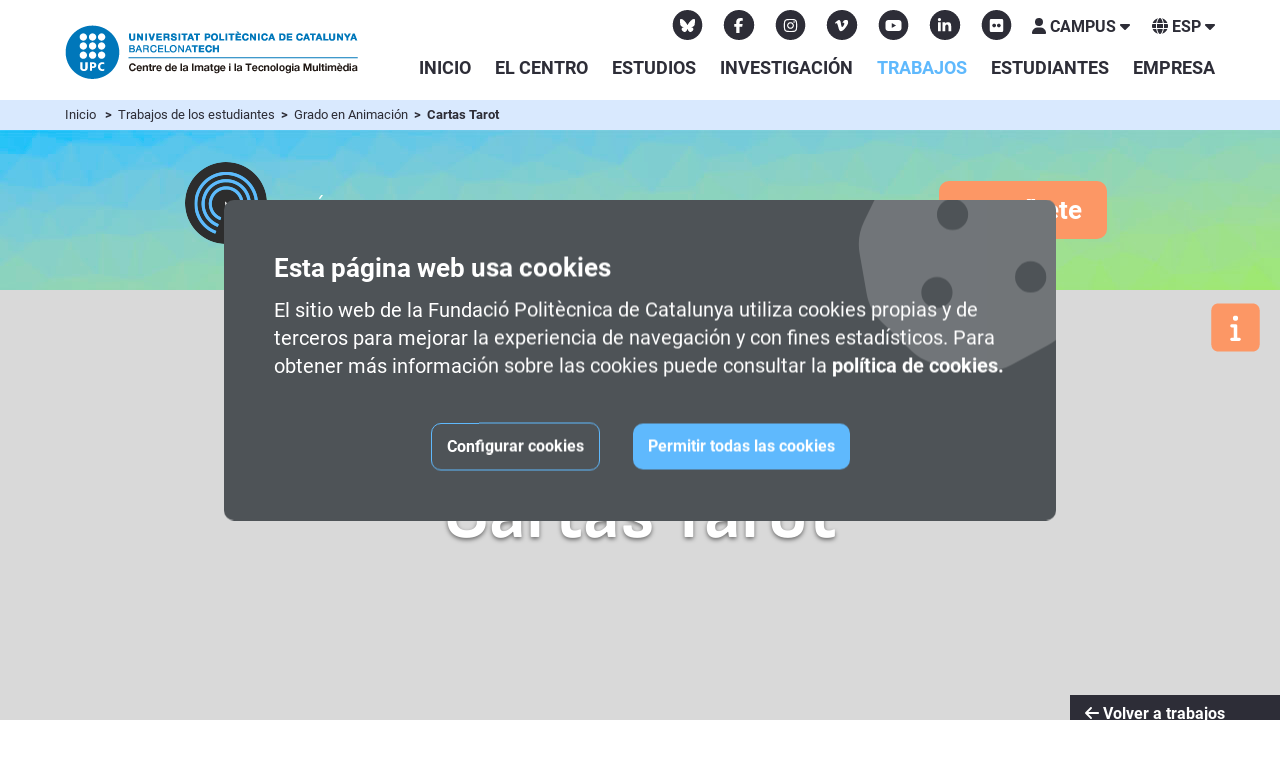

--- FILE ---
content_type: text/html; charset=utf-8
request_url: https://www.citm.upc.edu/esp/treballs/grau-animacio/cartes-tarot/434/
body_size: 20153
content:
<!DOCTYPE html PUBLIC "-//W3C//DTD XHTML 1.0 Transitional//EN" "http://www.w3.org/TR/xhtml1/DTD/xhtml1-transitional.dtd">
<html xmlns="http://www.w3.org/1999/xhtml" lang="es">
<head>
<link rel="alternate" href="https://www.citm.upc.edu/cat/treballs/grau-animacio/cartes-tarot/434/" hreflang="ca"/>
<link rel="alternate" href="https://www.citm.upc.edu/esp/treballs/grau-animacio/cartes-tarot/434/" hreflang="es"/>
<link rel="alternate" href="https://www.citm.upc.edu/ing/treballs/grau-animacio/cartes-tarot/434/" hreflang="en"/>
<link rel="alternate" type="application/rss+xml" title="RSS de las últimas noticias" href="/esp/noticies/rss/"/>
<link rel="alternate" type="application/rss+xml" title="RSS de los últimos actos" href="/esp/agenda/rss/"/>
<link rel="canonical" href="https://www.citm.upc.edu/esp/treballs/grau-animacio/cartes-tarot/434/"/>
<meta name="robots" content="index, follow">
<meta name="description" content="No te pierdas los trabajos realizados por los estudiantes del grado en Animación y Arte Digital, Multimedia y Videojuegos. "/>
<meta name="keywords" content="grado videojuegos, grado multimedia, grado animación, grado animación digital, animación digital, cursos stop motion, animacion 3d, diseño 3d, estudiar multimedia barcelona, diseño videojuegos, desarrollo videojuegos, formación videojuegos"/>
<title>CITM | Grado Videojuegos | Grado Multimedia | Grado Animación | UPC Barcelona</title>
<meta name="google-site-verification" content="ecCNEBQl4La9iTEBEvMy0JdUjt0bru7ugRShg65tZ7c"/>
<link rel="shortcut icon" type="image/x-icon" href="/templates/new/img/favicon.ico">
<link rel="apple-touch-icon-precomposed" sizes="72x72" href="/templates/new/img/xapple-touch-icon-72x72-precomposed.png.pagespeed.ic.JQB1E3Geso.webp"/>
<link rel="apple-touch-icon-precomposed" sizes="114x114" href="/templates/new/img/xapple-touch-icon-114x114precomposed.png.pagespeed.ic.SThuAs6yOD.webp"/>
<link rel="apple-touch-icon-precomposed" sizes="144x144" href="/templates/new/img/xapple-touch-icon-144x144-precomposed.png.pagespeed.ic.t25R2ZKCEk.webp"/>
<meta http-equiv="Content-Type" content="text/html; charset=utf-8"/>
<!--[if IE 9]>
	<link rel="stylesheet" href="/templates/new/css/ie.css">
	<![endif]-->
<link rel="stylesheet" href="/templates/new/js/A.jquery-ui,,_jquery-ui.css+swiper,,_css,,_swiper.min.css+colorbox,,_colorbox.css,,qv==1519813264+perfect-scrollbar,,_css,,_perfect-scrollbar.css,,qv==1519813269+jQuery.ellipsis,,_jquery.ellipsis.css,Mcc.-RCBdEyyiY.css.pagespeed.cf.MUm-7x8sq2.css"/>
<link rel="stylesheet" href="/templates/new/css/A.index.css,qv=1764595387.pagespeed.cf.-A0BH6FI7n.css">
<meta name="viewport" content="width=device-width, initial-scale=1,user-scalable=no">
<meta name="HandheldFriendly" content="true"/>
<script src='https://www.google.com/recaptcha/api.js?onload=CaptchaCallback&render=explicit&hl={if $lang=="ing"}en{else if $lang=="esp"}es{else}ca{/if}' async defer></script>
<script async src='https://www.googletagmanager.com/gtag/js?id=UA-151062-4'></script>
<script>window.dataLayer=window.dataLayer||[];function gtag(){dataLayer.push(arguments);}gtag('consent','default',{'ad_storage':'denied','ad_user_data':'denied','ad_personalization':'denied','analytics_storage':'denied'});gtag('js',new Date());gtag('config','UA-1480580-1');gtag('config','G-VJ4ZL2YKBB');</script>
</head>
<body> <noscript></noscript>
<script>function setCookie(name,value,expires,path,theDomain,secure){value=escape(value);var theCookie=name+"="+value+((expires)?"; expires="+expires.toGMTString():"")+((path)?"; path="+path:"")+((theDomain)?"; domain="+theDomain:"")+((secure)?"; secure":"");document.cookie=theCookie;}</script>
<script>function configureCookie(aceptarTot){cookie_estadistiques="0";cookie_marketing="0";politica_cookie="";var cookieToday=new Date();var expiryDate=new Date(cookieToday.getTime()+(1*365*24*60*60*1000));if(aceptarTot){cookie_estadistiques="1";cookie_marketing="1";politica_cookie="SET_ALL";}else{politica_cookie="SET_NONE";if(document.getElementById('cook_estadistiques').checked){cookie_estadistiques="1";politica_cookie="SET_PARTIAL";}if(document.getElementById('cook_marketing').checked){cookie_marketing="1";politica_cookie="SET_PARTIAL";}expiryDate=new Date(cookieToday.getTime()+(1*7*24*60*60*1000));}setCookie("politica_cookie",politica_cookie,expiryDate,"/");setCookie("cookie_estadistiques",cookie_estadistiques,expiryDate,"/");setCookie("cookie_marketing",cookie_marketing,expiryDate,"/");window.location.href=window.location.href;}function mostrarDetallCookies(){document.getElementById('mostrarDetall').style.display="none";document.getElementById('amagarDetall').style.display="block";document.getElementById('detallCookies').style.display="block";}function amagarDetallCookies(){document.getElementById('amagarDetall').style.display="none";document.getElementById('mostrarDetall').style.display="block";document.getElementById('detallCookies').style.display="none";}</script>
<div class="avis_cookies band" id="avis_cookies">
<div class="band_content">
<div class="icon_cookie">
<i class="fas fa-cookie"></i>
</div>
<p class="cook_title">
Esta página web usa cookies
</p>
<p class="cook_text">
El sitio web de la Fundació Politècnica de Catalunya utiliza cookies propias y de terceros para mejorar la experiencia de navegación y con fines estadísticos. Para obtener más información sobre las cookies puede consultar la
<a href="https://www.fpc.upc.edu/politica_cookies_esp.php" target="_blank" rel="noopener">
política de cookies.
</a></p>
<div class="buttons_container">
<div class="button butonKO great" onclick='$(".checkboxContainer").slideDown()'>
Configurar cookies
</div>
<div class="button butonOK great" onclick='configureCookie(true);'>
Permitir todas las cookies
</div>
<div class="checkboxContainer" style="display:none">
<input type="checkbox" class="white" name="cook_requerides" id="cook_requerides" value="1" checked disabled><label for="cook_requerides">
Necesarias
</label>
<input type="checkbox" class="white" name="cook_estadistiques" id="cook_estadistiques" value="1"><label for="cook_estadistiques">
Estadísticas
</label>
<input type="checkbox" class="white" name="cook_marketing" id="cook_marketing" value="1"><label for="cook_marketing">
Marketing
</label>
<div class="detall" id="detallCookies" style="display:block">
<b>
INFORMACIÓN
</b><br>
<p>
Las cookies son pequeños archivos de texto que las páginas web pueden utilizar para hacer más eficiente la experiencia del usuario.<br/>
La ley afirma que podemos almacenar cookies en su dispositivo si son estrictamente necesarias para el funcionamiento de esta página. Para todos los demás tipos de cookies necesitamos su permiso.<br/>
Esta página utiliza tipos diferentes de cookies. Algunas cookies son colocadas por servicios de terceros que aparecen en nuestras páginas.<br/>
En cualquier momento puede cambiar o retirar su consentimiento desde la Declaración de cookies en nuestro sitio web.<br/>
Obtenga más información sobre quiénes somos, cómo puede contactarnos y cómo procesamos los datos personales en nuestra <a href="https://www.fpc.upc.edu/gpdr_privacitat_esp.php" target="_blank" rel="noopener">política de privacidad</a>.<br/>
Al contactarnos respecto a su consentimiento, por favor, indique su identificación y la fecha de su consentimiento.<br/>
</p>
<B>
DECLARACIÓN DE COOKIES
</B><br>
<b>	Necesarias
:</b>
<p>
Las cookies necesarias ayudan a hacer una página web utilizable activando funciones básicas como la navegación en la página y el acceso a áreas seguras de la página web. La página web no puede funcionar adecuadamente sin estas cookies.
</p>
<table>
<thead>
<tr>
<th>Nombre</th>
<th>Proveedor</th>
<th>Propósito</th>
<th>Caducidad</th>
<th>Tipo</th>
</tr>
</thead>
<tbody>
<tr>
<td>lang</td>
<td>www.fpc.upc.edu</td>
<td>
Guardar el idioma de visualización de la web
</td>
<td>2 años</td>
<td>HTTP</td>
</tr>
<tr>
<td>politica_cookie</td>
<td>www.fpc.upc.edu</td>
<td>
Guardar el consentimiento general de cookies en el dominio actual.
</td>
<td>1 año</td>
<td>HTTP</td>
</tr>
<tr>
<td>cookie_estadistiques</td>
<td>www.fpc.upc.edu</td>
<td>
Guardar el consentimiento de cookies estadísticas en el dominio actual.
</td>
<td>1 año</td>
<td>HTTP</td>
</tr>
<tr>
<td>cookie_marketing</td>
<td>www.fpc.upc.edu</td>
<td>
Guardar el consentimiento de cookies de marketing en el dominio actual.
</td>
<td>1 año</td>
<td>HTTP</td>
</tr>
<tr>
<td>PHPSESSID</td>
<td>www.fpc.upc.edu</td>
<td>
Conserva el estado de la sesión del usuario en las solicitudes de página.
</td>
<td>Sessió</td>
<td>HTTP</td>
</tr>
<tr>
<td>CONSENT [x3]</td>
<td><a href="https://policies.google.com/privacy" target="_blank">Google</a></td>
<td>Used to detect if the visitor has accepted the marketing and analytics category in the cookie banner. This cookie is necessary for GDPR-compliance of the website.</td>
<td>2 años</td>
<td>HTTP</td>
</tr>
</tbody>
</table>
<b>
Estadísticas
:</b>
<p>
Las cookies estadísticas ayudan a los propietarios de páginas web a comprender cómo interactúan los visitantes con las páginas web reuniendo y proporcionando información de forma anónima.
</p>
<table>
<thead>
<tr>
<th>Nombre</th>
<th>Proveedor</th>
<th>Propósito</th>
<th>Caducidad</th>
<th>Tipo</th>
</tr>
</thead>
<tbody>
<tr>
<td>_ga</td>
<td><a href="https://policies.google.com/privacy" target="_blank">Google</a></td>
<td>Registers a unique ID that is used to generate statistical data on how the visitor uses the website.</td>
<td>2 años</td>
<td>HTTP</td>
</tr>
<tr>
<td>_ga_#</td>
<td><a href="https://policies.google.com/privacy" target="_blank">Google</a></td>
<td>Used by Google Analytics to collect data on the number of times a user has visited the website as well as dates for the first and most recent visit.</td>
<td>2 años</td>
<td>HTTP</td>
</tr>
<tr>
<td>_gat</td>
<td><a href="https://policies.google.com/privacy" target="_blank">Google</a></td>
<td>Used by Google Analytics to throttle request rate</td>
<td>1 dia</td>
<td>HTTP</td>
</tr>
<tr>
<td>_gid</td>
<td><a href="https://policies.google.com/privacy" target="_blank">Google</a></td>
<td>Registers a unique ID that is used to generate statistical data on how the visitor uses the website.</td>
<td>1 dia</td>
<td>HTTP</td>
</tr>
</tbody>
</table>
<b>	Marketing
:</b>
<p>
Las cookies de marketing se utilizan para rastrear a los visitantes en las páginas web. La intención es mostrar anuncios relevantes y atractivos para el usuario individual, y por lo tanto, más valiosos para los editores y terceros anunciantes.
</p>
<table>
<thead>
<tr>
<th>Nombre</th>
<th>Proveedor</th>
<th>Propósito</th>
<th>Caducidad</th>
<th>Tipo</th>
</tr>
</thead>
<tbody>
<tr>
<td>_GRECAPTCHA</td>
<td><a href="https://policies.google.com/privacy">Google</a></td>
<td>This cookie is used to distinguish between humans and bots. This is beneficial for the website, in order to make valid reports on the use of their website.</td>
<td>179 dies</td>
<td>HTTP</td>
</tr>
<tr>
<td>last_campaign</td>
<td>www.fpc.upc.edu</td>
<td>
Guardar la última campaña por lo que el usuario ha llegado al sitio web.
</td>
<td>6 meses</td>
<td>HTTP</td>
</tr>
<tr>
<td>campaign_XX</td>
<td>www.fpc.upc.edu</td>
<td>
Guardar todas las campañas por lo que el usuario ha llegado al sitio web.
</td>
<td>6 meses</td>
<td>HTTP</td>
</tr>
<tr>
<td>ads/ga-audiences</td>
<td><a href="https://policies.google.com/privacy" target="_blank">Google</a></td>
<td>Used by Google AdWords to re-engage visitors that are likely to convert to customers based on the visitor's online behaviour across websites.	S</td>
<td>Sessió</td>
<td>Pixel</td>
</tr>
<tr>
<td>NID</td>
<td><a href="https://policies.google.com/privacy" target="_blank">Google</a></td>
<td>Registers a unique ID that identifies a returning user's device. The ID is used for targeted ads.</td>
<td>6 meses</td>
<td>HTTP</td>
</tr>
<tr>
<td>bcookie</td>
<td><a href="https://www.linkedin.com/legal/privacy-policy" target="_blank">LinkedIn</a></td>
<td>Used by the social networking service, LinkedIn, for tracking the use of embedded services.</td>
<td>2 años</td>
<td>HTTP</td>
</tr>
<tr>
<td>bscookie</td>
<td><a href="https://www.linkedin.com/legal/privacy-policy" target="_blank">LinkedIn</a></td>
<td>Used by the social networking service, LinkedIn, for tracking the use of embedded services.</td>
<td>2 años</td>
<td>HTTP</td>
</tr>
<tr>
<td>lidc</td>
<td><a href="https://www.linkedin.com/legal/privacy-policy" target="_blank" LinkedIn< a></td>
<td>Used by the social networking service, LinkedIn, for tracking the use of embedded services.</td>
<td>1 dia</td>
<td>HTTP</td>
</tr>
<tr>
<td>i/jot</td>
<td><a href="https://twitter.com/en/privacy" target="_blank">Twitter Inc.</a></td>
<td>Sets a unique ID for the visitor, that allows third party advertisers to target the visitor with relevant advertisement. This pairing service is provided by third party advertisement hubs, which facilitates real-time bidding for advertisers.</td>
<td>Session</td>
<td>Pixel</td>
</tr>
<tr>
<td>_fbp [x2]</td>
<td><a href="https://www.facebook.com/policy.php/" target="_blank">Meta Platforms, Inc.</a></td>
<td>Used by Facebook to deliver a series of advertisement products such as real time bidding from third party advertisers.</td>
<td>3 meses</td>
<td>HTTP</td>
</tr>
</tbody>
</table>
</div>
<br>
<div class="button butonOK great" onclick='configureCookie(false);'>
Aceptar solo las seleccionadas
</div>
</div>
</div>
</div>
</div>
<div class="protocol_covid_files band">
<div class="band_content">
<p class="cook_title">Protocolos COVID-19 para el desarrollo de actividades del Centre de la Imatge i la Tecnologia Multimèdia (CITM)
</p>
<div class="protocol_covid_close">
<i class="fas fa-times"></i>
</div>
<p class="cook_text">Estos protocolos están sujetos a revisión permanente. Todos los profesores y estudiantes del CITM tienen que velar por su cumplimiento.
</p>
<div class="buttons_container">
<div class="button great" style="padding:10px; width: 100%">
<div class="button_icon">
<img src="[data-uri]"/>
</div>
<a href="/templates/new/files/Protocol_COVID19_CITM_TR12_esp.pdf" target="_blank" rel="noopener">
<div class="button_title">
Protocolo COVID-19 en el edificio TR12 (Terrassa)
</div>
</a>
</div>
<div class="button great" style="padding:10px; width: 100%">
<div class="button_icon">
<img src="[data-uri]"/>
</div>
<a href="/templates/new/files/Protocol_COVID19_CITM_TTC_esp.pdf" target="_blank" rel="noopener">
<div class="button_title">
Protocolo COVID-19 en la UPC School (Barcelona)
</div>
</a>
</div>
</div>
</div>
</div>
<div class="back_to_top tooltip">
<span class="fa-stack fa-lg">
<i class="fa fa-circle fa-stack-2x " data-fa-transform="flip-h"></i>
<i class="fas fa-angle-double-up fa-stack-1x  fa-inverse"></i>
</span>
</div>
<div class="go_to_solinfo tooltip disableTooltipMobile" title="Solicita Información">
<span class="fa-stack fa-lg">
<i class="fas fa-square fa-stack-2x " data-fa-transform="flip-h"></i>
<i class="fas fa-info fa-stack-1x  fa-inverse"></i>
</span>
</div>
<a href="/esp/estudis/graus/portes-obertes/"><div class="go_to_jpo go_to_formu disableTooltipMobile ">
<div class="icon"><svg class="svg-inline--fa fa-calendar-alt fa-w-14" aria-hidden="true" focusable="false" data-prefix="fas" data-icon="calendar-alt" role="img" xmlns="http://www.w3.org/2000/svg" viewBox="0 0 448 512" data-fa-i2svg=""><path fill="currentColor" d="M0 464c0 26.5 21.5 48 48 48h352c26.5 0 48-21.5 48-48V192H0v272zm320-196c0-6.6 5.4-12 12-12h40c6.6 0 12 5.4 12 12v40c0 6.6-5.4 12-12 12h-40c-6.6 0-12-5.4-12-12v-40zm0 128c0-6.6 5.4-12 12-12h40c6.6 0 12 5.4 12 12v40c0 6.6-5.4 12-12 12h-40c-6.6 0-12-5.4-12-12v-40zM192 268c0-6.6 5.4-12 12-12h40c6.6 0 12 5.4 12 12v40c0 6.6-5.4 12-12 12h-40c-6.6 0-12-5.4-12-12v-40zm0 128c0-6.6 5.4-12 12-12h40c6.6 0 12 5.4 12 12v40c0 6.6-5.4 12-12 12h-40c-6.6 0-12-5.4-12-12v-40zM64 268c0-6.6 5.4-12 12-12h40c6.6 0 12 5.4 12 12v40c0 6.6-5.4 12-12 12H76c-6.6 0-12-5.4-12-12v-40zm0 128c0-6.6 5.4-12 12-12h40c6.6 0 12 5.4 12 12v40c0 6.6-5.4 12-12 12H76c-6.6 0-12-5.4-12-12v-40zM400 64h-48V16c0-8.8-7.2-16-16-16h-32c-8.8 0-16 7.2-16 16v48H160V16c0-8.8-7.2-16-16-16h-32c-8.8 0-16 7.2-16 16v48H48C21.5 64 0 85.5 0 112v48h448v-48c0-26.5-21.5-48-48-48z"></path></svg></div>
<div class="text">Jornadas de puertas abiertas
</div>
</div></a>
<div class="logo_print logo  hidden"></div>
<div class="header">
<div class="principal band ">
<div class="band_content">
<a href="/esp/"><div class="logo "></div></a>
<div class="social">
<ul>
<li>
<a href="https://bsky.app/profile/citm-upc.bsky.social" target="_blank" rel="noopener" aria-label="Bluesky CITM">
<span class="fa-stack fa-lg">
<i class="fa fa-circle fa-stack-2x"></i>
<i class="fa-brands fa-bluesky fa-stack-1x fa-inverse"></i>
</span>
</a>
</li>
<li>
<a href="https://www.facebook.com/CITM.UPC/" target="_blank">
<span class="fa-stack fa-lg">
<i class="fa fa-circle fa-stack-2x"></i>
<i class="fab fa-facebook-f fa-stack-1x fa-inverse"></i>
</span>
</a>
</li>
<li>
<a href="https://instagram.com/citm_upc" target="_blank">
<span class="fa-stack fa-lg">
<i class="fa fa-circle fa-stack-2x"></i>
<i class="fab fa-instagram fa-stack-1x fa-inverse"></i>
</span>
</a>
</li>
<li>
<a href="https://vimeo.com/citm" target="_blank">
<span class="fa-stack fa-lg">
<i class="fa fa-circle fa-stack-2x"></i>
<i class="fab fa-vimeo-v fa-stack-1x fa-inverse"></i>
</span>
</a>
</li>
<li>
<a href="https://www.youtube.com/@CITM_UPC" target="_blank">
<span class="fa-stack fa-lg">
<i class="fa fa-circle fa-stack-2x"></i>
<i class="fab fa-youtube fa-stack-1x fa-inverse"></i>
</span>
</a>
</li>
<li>
<a href="https://www.linkedin.com/school/2462415/" target="_blank">
<span class="fa-stack fa-lg">
<i class="fa fa-circle fa-stack-2x"></i>
<i class="fab fa-linkedin-in fa-stack-1x fa-inverse"></i>
</span>
</a>
</li>
<li>
<a href="http://www.flickr.com/photos/citmupc/" target="_blank">
<span class="fa-stack fa-lg">
<i class="fa fa-circle fa-stack-2x"></i>
<i class="fab fa-flickr fa-stack-1x fa-inverse"></i>
</span>
</a>
</li>
</ul>
</div>
<div class="menu_burguer_button">
<i class="fas fa-bars fa-2x"></i>
</div>
<div class="menu_burguer_button_close">
<i class="fas fa-times fa-2x"></i>
</div>
<div class="menu_vertical">
<ul class="menu_language">
<a href="/cat/treballs/grau-animacio/cartes-tarot/434/" class=""><li>CAT</li></a>
<a href="/esp/treballs/grau-animacio/cartes-tarot/434/" class="selected"><li>ESP</li></a>
<a href="/ing/treballs/grau-animacio/cartes-tarot/434/" class=""><li>ENG</li></a>
</ul>
<div class="social_vertical"></div>
</div>
<div class="menu_horizontal">
<ul class="menu_principal">
<li class=" inici"><a href="/esp/">Inicio</a></li>
<li class="" section="citm"><span>El Centro<i class="fas fa-plus"></i><i class="fas fa-minus"></i></span>
<div class="submenu_container">
<ul class="submenu_citm">
<li class=""><a href="/esp/citm/presentacio/"><i class="fas fa-chevron-circle-right"></i> Presentación</a></li>
<li class=""><a href="/esp/citm/quisom/"><i class="fas fa-chevron-circle-right"></i> Quienes somos</a></li>
<li class=""><a href="/esp/citm/onsom/"><i class="fas fa-chevron-circle-right"></i> ¿Dónde estamos?</a></li>
<li class=""><a href="/esp/citm/equipaments/"><i class="fas fa-chevron-circle-right"></i> Equipamientos</a></li>
<li class=""><a href="/esp/citm/saiq/"><i class="fas fa-chevron-circle-right"></i> Sistema de Calidad</a></li>
<li class=""><a href="/esp/citm/ofertes/"><i class="fas fa-chevron-circle-right"></i> Ofertas para docentes</a></li>
</ul>
</div>
</li>
<li class="" section="estudis"><span>Estudios<i class="fas fa-plus"></i><i class="fas fa-minus"></i></span>
<div class="submenu_container">
<ul>
<li class=""><a href="/esp/estudis/presentacio/"><i class="fas fa-chevron-circle-right"></i> Presentación</a></li>
<li class=""><a href="/esp/estudis/grau-animacio/"><i class="fas fa-chevron-circle-right"></i> Grado en Animación</a></li>
<li class=""><a href="/esp/estudis/grau-multimedia/"><i class="fas fa-chevron-circle-right"></i> Grado en Multimedia</a></li>
<li class=""><a href="/esp/estudis/graus-videojocs/"><i class="fas fa-chevron-circle-right"></i> Grados en Videojuegos</a></li>
<li class=""><a href="/esp/estudis/doctorat/"><i class="fas fa-chevron-circle-right"></i> Doctorado</a></li>
<li class=""><a href="/esp/estudis/postgraus/"><i class="fas fa-chevron-circle-right"></i> Posgrados</a></li>
</ul>
</div>
</li>
<li class="" section="recerca"><span>Investigación<i class="fas fa-plus"></i><i class="fas fa-minus"></i></span>
<div class="submenu_container">
<ul>
<li class=""><a href="/esp/recerca/grup/"><i class="fas fa-chevron-circle-right"></i> Grupo de investigación</a></li>
<li class=""><a href="/esp/recerca/projectes/"><i class="fas fa-chevron-circle-right"></i> Proyectos</a></li>
<li class=""><a href="/esp/recerca/publicacions/"><i class="fas fa-chevron-circle-right"></i> Publicaciones</a></li>
<li class=""><a href="/esp/recerca/seminaris/"><i class="fas fa-chevron-circle-right"></i> Seminarios</a></li>
</ul>
</div>
</li>
<li class="selected" section="treballs"><span>Trabajos<i class="fas fa-plus"></i><i class="fas fa-minus"></i></span>
<div class="submenu_container">
<ul>
<li class="selected"><a href="/esp/treballs/grau-animacio/"><i class="fas fa-chevron-circle-right"></i> Grado en Animación</a></li>
<li class=""><a href="/esp/treballs/grau-multimedia/"><i class="fas fa-chevron-circle-right"></i> Grado en Multimedia</a></li>
<li class=""><a href="/esp/treballs/graus-videojocs/"><i class="fas fa-chevron-circle-right"></i> Grados en Videojuegos</a></li>
<li class=""><a href="/esp/treballs/grau/"><i class="fas fa-chevron-circle-right"></i> Todos</a></li>
</ul>
</div>
</li>
<li class="" section="alumnes"><span>Estudiantes<i class="fas fa-plus"></i><i class="fas fa-minus"></i></span>
<div class="submenu_container">
<ul>
<li class=""><a href="/esp/alumnes/futur-estudiant/"><i class="fas fa-chevron-circle-right"></i> Futuro estudiante</a></li>
<li class=""><a href="/esp/alumnes/estudiants-nou-ingres/"><i class="fas fa-chevron-circle-right"></i> Matrícula nuevo ingreso</a></li>
<li class=""><a href="/esp/alumnes/beques/"><i class="fas fa-chevron-circle-right"></i> Becas y ayudas</a></li>
<li class=""><a href="/esp/alumnes/practiques-empresa/"><i class="fas fa-chevron-circle-right"></i> Prácticas</a></li>
<li class=""><a href="/esp/alumnes/estudis-mobilitat/"><i class="fas fa-chevron-circle-right"></i> Internacional</a></li>
<li class=""><a href="/esp/alumnes/alumni/"><i class="fas fa-chevron-circle-right"></i> Alumni</a></li>
</ul>
</div>
</li>
<li class="" section="empresa"><span>Empresa<i class="fas fa-plus"></i><i class="fas fa-minus"></i></span>
<div class="submenu_container">
<ul>
<li class=""><a href="/esp/empresa/alumnes-practiques/"><i class="fas fa-chevron-circle-right"></i> Estudiantes en prácticas</a></li>
<li class=""><a href="/esp/empresa/borsa-treball/"><i class="fas fa-chevron-circle-right"></i> Bolsa de trabajo</a></li>
<li class=""><a href="/esp/empresa/desenvolupament-projectes/"><i class="fas fa-chevron-circle-right"></i> Desarrollo de proyectos</a></li>
</ul>
</div>
</li>
</ul>
</div>
<div class="campus">
<span class="titol tooltip_opener" tooltip="tooltip_campus"><i class="fas fa-user"></i> Campus <i class="fas fa-caret-down"></i></span>
<div class="tooltip_page tooltip_campus">
<form name="formulario" method="post" target="_blank" class="formulario_campus">
<input name="login" type="hidden" id="login" value="1"/>
<input name="response" type="hidden" id="response"/>
<input name="challenge" type="hidden" id="challenge" value="qhkona9jaesto60paqkpbcg3f4"/>
<input id="username" name="username" type="text" class="login" autocapitalize="off" autocorrect="off" placeholder="Usuario"/><br>
<input id="password" name="password" type="password" class="password" value="" onkeypress=" if(event.keyCode==13) do_submit(1)" autocapitalize="off" autocorrect="off" placeholder="Clave"/>
<input name="next" type="hidden" id="next" value=""/>
<div class="g-recaptcha hidden" id="grecaptchaFormCampus" data-sitekey="6Lc82TEgAAAAAFsbDjqggFK1HLbeUJB6Ra0zmAnh"></div><br>
</form>
<div class="entrar button " onclick="do_submit(1)">Entrar</div>
<div class="lost_password"><a href="https://campus.citm.upc.edu/esp/forgotPass/" onclick='window.open(this.href , "" , "width=600,height=320,scrollbars=NO,resizable=NO,directories=NO,menubar=NO,status=NO,titlebar=NO,toolbar=NO"); return false;'>¿Has olvidado los datos de acceso?</a></div>
<div class="error_campus" id="err_manteniment"> Campus en mantenimiento</div>
<div class="error_campus" id="err_log_pass"> Usuario y/o clave incorrectos</div>
<div class="error_campus" id="err_inactiu"> No tienes ningún entorno activo</div>
<div class="error_campus" id="err_restringit"> Tu acceso ha sido restringido. Consulta con el departamento de administración</div>
<div class="error_campus" id="err_access_down"> Por problemas técnicos el campus virtual es inaccesible. Estamos trabajando para solucionarlo. Disculpa las molestias.</div>
<div class="error_campus" id="err_no_autorizado"> No tienes autorización para realizar esta llamada. Puedes consultar en webmaster.fpc@fpc.upc.edu</div>
<div class="error_campus" id="err_maxintents"> Ha superado el número máximo de intentos. Su usuario está bloqueado temporalmente. Vuelve a acceder dentro de un rato.</div>
<div class="error_campus" id="err_login_no_email"> El nombre de usuario no es un correo electrónico</div>
<div class="error_campus" id="err_no_robot"> Tienes que realizar la verificación para comprobar que no eres un robot.</div>
</div>
</div>
<div class="languages tooltip_opener" tooltip="tooltip_language">
<i class="fas fa-globe"></i> esp <i class="fas fa-caret-down"></i>
<div class="tooltip_page tooltip_language">
<ul class="menu_tooltip">
<a href="/cat/treballs/grau-animacio/cartes-tarot/434/"><li>Catalán</li></a>
<a href="/esp/treballs/grau-animacio/cartes-tarot/434/"><li>Español</li></a>
<a href="/ing/treballs/grau-animacio/cartes-tarot/434/"><li>Inglés</li></a>
</ul>
</div>
</div>
</div>
</div>
<div class="path band">
<div class="band_content">
<a href="/esp/">Inicio</a>&nbsp;
&nbsp;>&nbsp;
<a href="/esp/treballs/grau/">	Trabajos de los estudiantes	</a>	&nbsp;>&nbsp;
<a href="/esp/treballs/grau-animacio/">	Grado en Animación	</a>	&nbsp;>&nbsp;
Cartas Tarot	</div>
</div>
<div class="subheader banner_gran band">
<div class="band_content "><img src="/templates/new/img/xicono-puntero.png.pagespeed.ic.y6DUyrGBJH.webp"><span class="jpo_inici">Apúntate a las</span> <span><b>Jornadas de puertas abiertas</b></span> <a href="/esp/estudis/graus/portes-obertes/"><div class="button ">Inscríbete</div></a></div>
</div>
</div>
<div class="content content_with_subheader banner_gran  collapsator_container">
<div class="band banner_inside" style="background: linear-gradient( rgba(0, 0, 0, 0.15), rgba(0, 0, 0, 0.15) ),  url(/admin/files/treballs/fichas_home/434.jpg)">
<div class="band_content default_margins">
<h1 class="banner_titol">Cartas Tarot</h1>
</div>
<a href="/esp/treballs/grau-animacio/" class="float_title "><i class="fas fa-arrow-left"></i> Volver a trabajos</a>
</div>
</div>
<div class="band interior treball_item">
<div class="band_content default_margins" style="padding-top: 0 !important;">
<div class="dades_importants">
<b>Categoría:</b> Diseño<br>
<b>Autor/es:</b> Lucas Ávila, Jordi Inglada, Aleix Noguerol	<br>
<b>Grado:</b>
Grado oficial en Diseño, Animación y Arte Digital	<br>
<b>Profesor responsable:</b> Llogari Cases	<br>
<b>Descripción: </b>Trabajo de la asignatura &quot;Dise&ntilde;o de Personajes&quot;
</div>
<div class="fotos">
<img alt="Cartas Tarot" title="Cartas Tarot" src="/admin/files/treballs/galeria/2414.png"/>
</div>
</div>
</div>
</div>
</div>
<div class="band solinfo band_formulari  ">
<div class="band_content default_margins">
<h3 class="title_band">Solicita Información</h3>
<div class="container">
<div class="message_solinfo" id="successMessage">
<div class="header_message">¡Solicitud recibida!</div>
<div class="content_message">
Una vez registremos tu petición, recibirás confirmación por correo electrónico y nos pondremos en contacto contigo.<br><br>Gracias por tu interés en nuestros programas formativos.
</div>
</div>
<div class="message_solinfo" id="errorMessage">
<div class="header_message">Error</div>
<div class="content_message">
Por un error en la conexión a la base de datos tu solicitud no se ha podido cursar. Te agradeceríamos que repitas el proceso más tarde o bien que te pongas en contacto con nosotros llamando al (34) 93 112 08 08 desde el extranjero o enviándonos un correo electrónico a:
webmaster.fpc@fpc.upc.edu
</div>
</div>
<form id="form" name="solinfo" method="post" action="">
<input type="hidden" name="name" id="name" value="fake_name"/>
<input type="hidden" name="origen" id="origen" value="WEB_CITM"/>
<input type="hidden" name="formSolinfo" id="formSolinfo" value="1"/>
<input type="hidden" name="idioma" id="idioma" value="esp"/>
<input name="activo_javascript" id="activo_javascript" type="hidden" value="0"/>
<input name="tipus_curs" id="tipus_curs" type="hidden" value="grau"/>
<input name="origenfrom" type="hidden" id="origenfrom" value="footer"/>
<div class="text_selecciona">¿Qué estudios te interesan?</div>
<ul class="checkbox_list_1">
<li><input type="checkbox" class="white checkGrau" name="codi[]" id="curs_12300200" value="12300200"><label for="curs_12300200">Grado oficial en Diseño, Animación y Arte Digital&nbsp;-&nbsp;<b>Terrassa</b></label></li>
<li><input type="checkbox" class="white checkGrau" name="codi[]" id="curs_12300100" value="12300100" "><label for="curs_12300100">Grado oficial en Diseño Digital y Tecnologías Multimedia&nbsp;-&nbsp;<b>Terrassa</b></label></li>
</ul>
<ul class="checkbox_list_2">
<li><input type="checkbox" class="white checkGrau" name="codi[]" id="curs_11400600" value="11400600"><label for="curs_11400600">Grado oficial en Diseño y Desarrollo de Videojuegos&nbsp;-&nbsp;<b>Terrassa</b></label></li>
<li><input type="checkbox" class="white checkGrau" name="codi[]" id="curs_11500700" value="11500700"><label for="curs_11500700">Grado oficial en Diseño y Desarrollo de Videojuegos (100% Inglés)&nbsp;-&nbsp;<b>Barcelona</b></label></li>
</ul>
<div class="container_form">
<input type="text" placeholder="Nombre *" tabindex="1" maxlength="50" class="required open_form_focus" id="nom" name="nom">
<input type="text" placeholder="Apellidos *" tabindex="2" maxlength="100" class="required open_form_focus" id="cognoms" name="cognoms">
<br>
<select name="pais" id="pais" tabindex="3">
<option selected="selected" value="ES">España (País de residencia)</option>
<optgroup style="border-top: 1px dotted #ccc; margin: 5px 0;"></optgroup>
<option value="AF">Afganistán</option>
<option value="AL">Albania</option>
<option value="DE">Alemania</option>
<option value="AD">Andorra</option>
<option value="AO">Angola</option>
<option value="AI">Anguila</option>
<option value="AQ">Antártida</option>
<option value="AG">Antigua y Barbuda</option>
<option value="AN">Antillas Holandesas</option>
<option value="SA">Arabia Saudita</option>
<option value="DZ">Argelia</option>
<option value="AR">Argentina</option>
<option value="AM">Armenia</option>
<option value="AW">Aruba</option>
<option value="AU">Australia</option>
<option value="AT">Austria</option>
<option value="AZ">Azerbaiyán</option>
<option value="BS">Bahamas</option>
<option value="BH">Bahrein</option>
<option value="BD">Bangladesh</option>
<option value="BB">Barbados</option>
<option value="BY">Belarús</option>
<option value="BE">Bélgica</option>
<option value="BZ">Belice</option>
<option value="BJ">Benin</option>
<option value="BM">Bermudas</option>
<option value="BT">Bhután</option>
<option value="BO">Bolivia</option>
<option value="BA">Bosnia y Herzegovina</option>
<option value="BW">Botswana</option>
<option value="BR">Brasil</option>
<option value="BN">Brunei Darussalam</option>
<option value="BG">Bulgaria</option>
<option value="BF">Burkina Faso</option>
<option value="BI">Burundi</option>
<option value="CV">Cabo Verde</option>
<option value="KH">Camboya</option>
<option value="CM">Camerún</option>
<option value="CA">Canadá</option>
<option value="TD">Chad</option>
<option value="CL">Chile</option>
<option value="CN">China</option>
<option value="CY">Chipre</option>
<option value="CO">Colombia</option>
<option value="KM">Comoras</option>
<option value="CG">Congo</option>
<option value="CD">Congo, República Democrática del</option>
<option value="KP">Corea del Norte</option>
<option value="KR">Corea del Sur</option>
<option value="CR">Costa Rica</option>
<option value="CI">Côte d'Ivoire</option>
<option value="HR">Croacia</option>
<option value="CU">Cuba</option>
<option value="DK">Dinamarca</option>
<option value="DJ">Djibouti</option>
<option value="DM">Dominica</option>
<option value="EC">Ecuador</option>
<option value="EG">Egipto</option>
<option value="SV">El Salvador</option>
<option value="ER">Eritrea</option>
<option value="SK">Eslovaquia</option>
<option value="SI">Eslovenia</option>
<option value="ES">España</option>
<option value="US">Estados Unidos de América</option>
<option value="EE">Estonia</option>
<option value="ET">Etiopía</option>
<option value="FJ">Fiji</option>
<option value="PH">Filipinas</option>
<option value="FI">Finlandia</option>
<option value="FR">Francia</option>
<option value="GA">Gabón</option>
<option value="GM">Gambia</option>
<option value="GE">Georgia</option>
<option value="GS">Georgia del Sur y la Isla Sandwich del Sur</option>
<option value="GH">Ghana</option>
<option value="GI">Gibraltar</option>
<option value="GD">Granada</option>
<option value="GR">Grecia</option>
<option value="GL">Groenlandia</option>
<option value="GP">Guadalupe</option>
<option value="GU">Guam</option>
<option value="GT">Guatemala</option>
<option value="GF">Guayana Francesa</option>
<option value="GG">Guernsey</option>
<option value="GN">Guinea</option>
<option value="GQ">Guinea Ecuatorial</option>
<option value="GW">Guinea-Bissau</option>
<option value="GY">Guyana</option>
<option value="HT">Haití</option>
<option value="HN">Honduras</option>
<option value="HK">Hong Kong</option>
<option value="HU">Hungría</option>
<option value="IN">India</option>
<option value="ID">Indonesia</option>
<option value="IR">Irán</option>
<option value="IQ">Iraq</option>
<option value="IE">Irlanda</option>
<option value="BV">Isla Bouvet</option>
<option value="CX">Isla Christmas</option>
<option value="IM">Isla de Man</option>
<option value="HM">Isla Heard e Islas McDonald</option>
<option value="NF">Isla Norfolk</option>
<option value="IS">Islandia</option>
<option value="AX">Islas Aland</option>
<option value="KY">Islas Caimán</option>
<option value="CC">Islas Cocos (Keeling)</option>
<option value="CK">Islas Cook</option>
<option value="UM">Islas Exteriores Menores de Estados Unidos</option>
<option value="FO">Islas Feroe</option>
<option value="FK">Islas Malvinas (Falkland)</option>
<option value="MP">Islas Marianas del Norte</option>
<option value="MH">Islas Marshall</option>
<option value="SB">Islas Salomón</option>
<option value="SJ">Islas Svalbard y Jan Mayen</option>
<option value="TC">Islas Turcas y Caicos</option>
<option value="VI">Islas Vírgenes (EE.UU.)</option>
<option value="VG">Islas Vírgenes Británicas</option>
<option value="IL">Israel</option>
<option value="IT">Italia</option>
<option value="JM">Jamaica</option>
<option value="JP">Japón</option>
<option value="JE">Jersey</option>
<option value="JO">Jordania</option>
<option value="KZ">Kazajstán</option>
<option value="KE">Kenya</option>
<option value="KG">Kirguistán</option>
<option value="KI">Kiribati</option>
<option value="XK">Kosovo</option>
<option value="KW">Kuwait</option>
<option value="LA">Laos</option>
<option value="LS">Lesotho</option>
<option value="LV">Letonia</option>
<option value="LB">Líbano</option>
<option value="LR">Liberia</option>
<option value="LY">Libia</option>
<option value="LI">Liechtenstein</option>
<option value="LT">Lituania</option>
<option value="LU">Luxemburgo</option>
<option value="MO">Macao</option>
<option value="MK">Macedonia</option>
<option value="MG">Madagascar</option>
<option value="MY">Malasia</option>
<option value="MW">Malawi</option>
<option value="MV">Maldivas</option>
<option value="ML">Malí</option>
<option value="MT">Malta</option>
<option value="MA">Marruecos</option>
<option value="MQ">Martinica</option>
<option value="MU">Mauricio</option>
<option value="MR">Mauritania</option>
<option value="YT">Mayotte</option>
<option value="MX">México</option>
<option value="FM">Micronesia, Estados Federados de</option>
<option value="MC">Mónaco</option>
<option value="MN">Mongolia</option>
<option value="ME">Montenegro</option>
<option value="MS">Montserrat</option>
<option value="MZ">Mozambique</option>
<option value="MM">Myanmar</option>
<option value="NA">Namibia</option>
<option value="NR">Nauru</option>
<option value="NP">Nepal</option>
<option value="NI">Nicaragua</option>
<option value="NE">Níger</option>
<option value="NG">Nigeria</option>
<option value="NU">Niue</option>
<option value="NO">Noruega</option>
<option value="NC">Nueva Caledonia</option>
<option value="NZ">Nueva Zelandia</option>
<option value="OM">Omán</option>
<option value="NL">Países Bajos</option>
<option value="PK">Pakistán</option>
<option value="PW">Palau</option>
<option value="PS">Palestina</option>
<option value="PA">Panamá</option>
<option value="PG">Papua Nueva Guinea</option>
<option value="PY">Paraguay</option>
<option value="PE">Perú</option>
<option value="PN">Pitcairn</option>
<option value="PF">Polinesia Francesa</option>
<option value="PL">Polonia</option>
<option value="PT">Portugal</option>
<option value="PR">Puerto Rico</option>
<option value="QA">Qatar</option>
<option value="GB">Reino Unido</option>
<option value="CF">República Centroafricana</option>
<option value="CZ">República Checa</option>
<option value="MD">República de Moldova</option>
<option value="DO">República Dominicana</option>
<option value="RE">Reunión</option>
<option value="RO">Rumania</option>
<option value="RU">Rusia</option>
<option value="RW">Rwanda</option>
<option value="EH">Sáhara Occidental</option>
<option value="KN">Saint Kitts y Nevis</option>
<option value="WS">Samoa</option>
<option value="AS">Samoa Americana</option>
<option value="BL">San Bartolomé</option>
<option value="SM">San Marino</option>
<option value="MF">San Martín (parte francesa)</option>
<option value="PM">San Pedro y Miquelón</option>
<option value="VC">San Vicente y las Granadinas</option>
<option value="SH">Santa Elena</option>
<option value="LC">Santa Lucía</option>
<option value="ST">Santo Tomé y Príncipe</option>
<option value="SN">Senegal</option>
<option value="RS">Serbia</option>
<option value="YU">Serbia y Montenegro</option>
<option value="CS">Serbia y Montenegro</option>
<option value="SC">Seychelles</option>
<option value="SL">Sierra Leona</option>
<option value="SG">Singapur</option>
<option value="SY">Siria</option>
<option value="SO">Somalia</option>
<option value="LK">Sri Lanka</option>
<option value="ZA">Sudáfrica</option>
<option value="SD">Sudán</option>
<option value="SE">Suecia</option>
<option value="CH">Suiza</option>
<option value="SR">Suriname</option>
<option value="SZ">Swazilandia</option>
<option value="TH">Tailandia</option>
<option value="TW">Taiwan</option>
<option value="TZ">Tanzanía</option>
<option value="TJ">Tayikistán</option>
<option value="TF">Territorios Australes Franceses</option>
<option value="TL">Timor Leste</option>
<option value="TP">Timor Oriental</option>
<option value="TG">Togo</option>
<option value="TK">Tokelau</option>
<option value="TO">Tonga</option>
<option value="TT">Trinidad y Tobago</option>
<option value="TN">Túnez</option>
<option value="TM">Turkmenistán</option>
<option value="TR">Turquía</option>
<option value="TV">Tuvalu</option>
<option value="UA">Ucrania</option>
<option value="UG">Uganda</option>
<option value="AE">Unión de Emiratos Árabes</option>
<option value="UY">Uruguay</option>
<option value="UZ">Uzbekistán</option>
<option value="VU">Vanuatu</option>
<option value="VA">Vaticano</option>
<option value="VE">Venezuela</option>
<option value="VN">Viet Nam</option>
<option value="WF">Wallis y Futuna</option>
<option value="YE">Yemen</option>
<option value="ZR">Zaire</option>
<option value="ZM">Zambia</option>
<option value="ZW">Zimbabwe</option>
</select>
<input type="number" placeholder="Código Postal *" maxlength="10" class="number required" id="postal" name="postal" tabindex="4">
<br>
<div class="telefon_container">
<input type="text" value="0034" readonly id="prefix" name="prefix">
<input type="tel" placeholder="Teléfono *" maxlength="13" class="required number" id="telefon1" name="telefon1" tabindex="5">
</div>
<input type="email" placeholder="Correo electrónico *" maxlength="45" class="required" id="email" name="email" tabindex="6">
<div id="naixement">
<label class="label_data_naixement">Fecha de nacimiento *</label>
<div id="inputs_naixement">
<input type="text" class="required number" tabindex="9" name="naixement_any" id="naixement_any" placeholder="aaaa" maxlength="4">
<input type="text" class="required number" tabindex="8" name="naixement_mes" id="naixement_mes" placeholder="mm" maxlength="2">
<input type="text" class="required number" tabindex="7" name="naixement_dia" id="naixement_dia" placeholder="dd" maxlength="2">
</div>
</div>
<textarea tabindex="10" placeholder="¿Quieres hacer una consulta?" id="pregunta" name="pregunta"></textarea>
</div>
<p>* Campos obligatorios</p>
<p class="privacitat"><input type="checkbox" name="acepto_politica" id="acepto_politica" class="white">&nbsp;<label for="acepto_politica">He leído y acepto la <a class="shadowbox linkIntern" widthIframe="80%" heightIframe="70%" href="https://www.fpc.upc.edu/gpdr_fitxa_solinfo_esp.php?popup=true">política de protección de datos</a></label></p>
<div class="container_boto">
<div class="boto_envia button great  ">Enviar</div></div>
</form>
</div>
</div>
</div>
<div class="footer band">
<div class="band_content">
<div class="menu_footer"></div>
<div class="logos_container">
<div class="logo">
<a href="/esp/"><img class="lazy" src="[data-uri]" data-src="/templates/new/img/xlogoCITMWhiteFooter.png.pagespeed.ic.t10NYENCir.webp" alt="Centro de la Imagen y la Tecnología Multimedia" title="Centro de la Imagen y la Tecnología Multimedia"></a>
</div>
<div class="adreca">
<b>CITM</b><br>
C/ de la Igualtat, 33, 08222 Terrassa<br>
Tel. 93 112 03 67 <a href="mailto:info.citm@citm.upc.edu">info.citm@citm.upc.edu</a>
</div>
<div class="social">
</div>
</div>
<div class="links_container">
<ul>
<li><a href="https://www.upc.edu" target="_blank">UPC</a></li>
<li><a href="https://upcschool.upc.edu/esp/" target="_blank">UPC School</a></li>
<li><a href="http://upcvideogames.com/" target="_blank">UPC Videogames</a></li>
</ul>
</div>
<div class="copyright">© <a title="Fundació Politècnica de Catalunya" href="http://www.fpc.upc.edu/esp/" target="_blank">Fundació Politècnica de Catalunya</a> - <a href="https://www.fpc.upc.edu/avis_legal_esp.php" target="_blank">Avíso legal</a> - <a href="https://www.fpc.upc.edu/politica_cookies_esp.php" target="_blank">Política de cookies</a> - <a href="https://www.fpc.upc.edu/gpdr_privacitat_esp.php" target="_blank">Política de privacidad</a></div>
</div>
</div>
</div>
</div>
<script src="/templates/new/js/jquery.js,qv=1677662577.pagespeed.jm.LR0Y0tFySS.js"></script>
<script src="/templates/new/js/jquery-ui/jquery-ui.js,qv=1519813269.pagespeed.jm.vhIWpX0eXl.js"></script>
<script src="/templates/new/js/colorbox,_jquery.colorbox-min.js+codific.js,qv==1519813263+jQuery.ellipsis,_jquery.ellipsis.js.pagespeed.jc.QR8Qerj7Dc.js"></script><script>eval(mod_pagespeed_pKy6H0F2Lo);</script>
<script>eval(mod_pagespeed_sHvqBrwxQ2);</script>
<script>eval(mod_pagespeed_lE9xUvBuAD);</script>
<script src="/templates/new/js/swiper/js/swiper.min.js.pagespeed.jm.Ree-p50y97.js"></script>
<script src="/templates/new/js/perfect-scrollbar,_dist,_perfect-scrollbar.js+jquery.campus.js,qv==1720600786.pagespeed.jc.x0_tbihGmB.js"></script><script>eval(mod_pagespeed_DOJAvEaCfZ);</script>
<script>eval(mod_pagespeed_4FzkFfjd7l);</script>
<script defer src="/templates/new/js/fontawesome6/all.min.js?v=1740477744"></script>
<script defer src="/templates/new/js/jquery.lazy.min.js.pagespeed.jm.dPrLpQVVS5.js"></script>
<script defer src="/templates/new/js/sha256.min.js.pagespeed.jm.CojXSrN4YQ.js"></script>
<script>function isMobileDevice(){return(typeof window.orientation!=="undefined")||(navigator.userAgent.indexOf('IEMobile')!==-1);};var CaptchaCallback=function(){$('.g-recaptcha').each(function(index,el){var widgetId=grecaptcha.render(el,{'sitekey':el.getAttribute('data-sitekey')});$(this).attr('data-widget-id',widgetId);});};$(function(){if(isMobileDevice())selector_tooltip=".tooltip:not(.disableTooltipMobile)";else
selector_tooltip=".tooltip";$(selector_tooltip).tooltip({tooltipClass:"tooltip-styling",position:{my:"left top+15",at:"center bottom",collision:"flipfit"},content:function(){return $(this).prop('title');}});if(isMobileDevice())selector_tooltip=".tooltip_fix:not(.disableTooltipMobile)";else
selector_tooltip=".tooltip_fix";$(selector_tooltip).tooltip({tooltipClass:"tooltip-styling",position:{my:"left top+15",at:"center bottom",collision:"flipfit"},content:function(){return $(this).prop('title');},position:{my:"left+5 center",at:"right center"},close:function(event,ui){ui.tooltip.hover(function(){$(this).stop(true).fadeTo(400,1);},function(){$(this).fadeOut("400",function(){$(this).remove();})});}});$("a:not(.shadowbox) > input:button").not(".shadowbox").on('click',function(){location.href=$(this).closest("a").attr("href");});$("a.shadowbox").each(function(){if($(this).hasClass("linkIntern")||$(this).attr("href").indexOf("linkIntern")!=-1)$(this).colorbox({iframe:true,innerWidth:$(this).attr("widthIframe"),innerHeight:$(this).attr("heightIframe")});else if($(this).hasClass("linkExtern")||$(this).attr("href").indexOf("linkExtern")!=-1||$(this).attr("href").indexOf("esimatge")==-1)$(this).colorbox({iframe:true,width:"80%",height:"80%"});else
$(this).colorbox({scalePhotos:true,maxWidth:'70%'});});$(".collapsator").click(function(){if($(this).hasClass("title_band")&&$(".menu_grau:visible").length>0)return;var collapsator_container=$(this).closest('collapsator_container');if($(this).parent().find(".collapsable").is(":visible")){$(this).parent().find(".collapse_buttons:first .collapse-open").show();$(this).parent().find(".collapse_buttons:first .collapse-close").hide();$(this).parent().find(".collapsable:first").slideUp();}else{if(!$(this).hasClass("no_collapse_other")){collapsator_container.find(".collapsable:visible").slideUp();collapsator_container.find(".collapse_buttons .collapse-open").show();collapsator_container.find(".collapse_buttons .collapse-close").hide();}$(this).parent().find(".collapse_buttons:first .collapse-open").hide();$(this).parent().find(".collapse_buttons:first .collapse-close").show();$(this).parent().find(".collapsable:first").slideDown();}});});function openPopUp(url,altura){window.open(url,"","width=720,height="+altura+",scrollbars=yes,resizable=yes,directories=no,menubar=no,status=no,titlebar=no,toolbar=no");}</script>
<script>$(function(){$('.lazy').Lazy({effect:'fadeIn',visibleOnly:true,onError:function(element){console.log('error loading '+element.data('src'));},afterLoad:function(element){}});$(".tooltip_opener").click(function(){tooltip=$(this).attr("tooltip");$("."+tooltip).toggle();});$(".menu_burguer_button").click(function(){$(".menu_vertical ul.menu_principal > li.selected").find(".submenu_container").show();$(".menu_vertical ul.menu_principal > li.selected").find(".fa-plus").hide();$(".menu_vertical ul.menu_principal > li.selected").find(".fa-minus").show();$(".menu_burguer_button_close").show();$(".menu_vertical").slideDown();});$(".menu_burguer_button_close").click(function(){$(".menu_vertical").slideUp(function(){$(".menu_burguer_button_close").hide();});});$(".menu_vertical").on("click",".menu_principal > li >span",function(){li_actual=$(this).parent();if(li_actual.find(".fa-plus").is(":visible")){$(".menu_vertical .submenu_container:visible").slideUp();$(".menu_vertical .fa-minus").hide();$(".menu_vertical .fa-plus").show();li_actual.find(".submenu_container").slideDown();li_actual.find(".fa-plus").hide();li_actual.find(".fa-minus").show();}else{li_actual.find(".submenu_container").slideUp();li_actual.find(".fa-plus").show();li_actual.find(".fa-minus").hide();}});if($('.menu_vertical').length>0){const scrollObject=new PerfectScrollbar('.menu_vertical',{suppressScrollX:true,swipePropagation:false});}$(".menu_footer").append($(".menu_horizontal").html());$(".menu_vertical").prepend($(".menu_horizontal").html());$(".menu_vertical .social_vertical").append($(".header .social").html());$($(".menu_vertical .social_vertical>ul>li")[4]).before("<br>");$(".footer .social").append($(".header .social").html());});</script>
<script type="text/javascript">var error_omplir_camps="Tienes que rellenar todos los campos obligatorios";var error_numeric="El contenido ha de ser numérico y sin espacios";var error_url="La URL se ha introducido incorrectamente";var error_email_invalido="El email se ha introducido incorrectamente";var error_email_validacion="El e-mail se ha confirmado incorrectamente";var error_data_naixement="El formato de la fecha de nacimiento tiene que ser dd/mm/aaaa (Ej: 24/07/1998)";var error_codipostal_invalido="El código postal es inválido (Ex:08005)";var error_telefono_invalido="El teléfono se ha introducido incorrectamente";var error_naixement_dia="El día de nacimiento se ha introducido incorrectamente";var error_naixement_mes="El mes de nacimiento se ha introducido incorrectamente";var error_nif="El formato o letra del NIF es incorrecto (Ej: 12345678D)";var error_nie="El formato o letra del NIE es incorrecto (Ej: X12345678A)";var selec_jornada="Selecciona una jornada";var selec_estudis="Selecciona un estudio";var selec_oferta="Seleccionar al menos una oferta";var error_acompanyants="Selecciona el número de acompañantes";var error_cursos="Selecciona los cursos en los que estás interesado/a";var error_tipus_document="Seecciona el tipo de documento";var error_privacitat="Aceptar la política de protección de datos es obligatorio";var error_normativa="Es necesario rellenar la casilla 'He leído y acepto la normativa académica y económica'";var acepta_avis_legal="Se debe aceptar el aviso legal";var codis_pais=new Array(250);codis_pais['AF']='93';codis_pais['AL']='355';codis_pais['DE']='49';codis_pais['AD']='376';codis_pais['AO']='244';codis_pais['AI']='';codis_pais['AQ']='';codis_pais['AG']='1268';codis_pais['AN']='599';codis_pais['SA']='966';codis_pais['DZ']='213';codis_pais['AR']='54';codis_pais['AM']='374';codis_pais['AW']='';codis_pais['AU']='61';codis_pais['AT']='43';codis_pais['AZ']='994';codis_pais['BS']='242';codis_pais['BH']='973';codis_pais['BD']='880';codis_pais['BB']='246';codis_pais['BY']='375';codis_pais['BE']='32';codis_pais['BZ']='501';codis_pais['BJ']='229';codis_pais['BM']='';codis_pais['BT']='975';codis_pais['BO']='591';codis_pais['BA']='387';codis_pais['BW']='267';codis_pais['BR']='55';codis_pais['BN']='673';codis_pais['BG']='359';codis_pais['BF']='226';codis_pais['BI']='257';codis_pais['CV']='238';codis_pais['KH']='855';codis_pais['CM']='237';codis_pais['CA']='1';codis_pais['TD']='235';codis_pais['CL']='56';codis_pais['CN']='86';codis_pais['CY']='357';codis_pais['CO']='57';codis_pais['KM']='269';codis_pais['CG']='242';codis_pais['CD']='243';codis_pais['KP']='850';codis_pais['KR']='82';codis_pais['CR']='506';codis_pais['CI']='225';codis_pais['HR']='385';codis_pais['CU']='53';codis_pais['DK']='45';codis_pais['DJ']='253';codis_pais['DM']='767';codis_pais['EC']='593';codis_pais['EG']='20';codis_pais['SV']='503';codis_pais['ER']='291';codis_pais['SK']='42';codis_pais['SI']='386';codis_pais['ES']='34';codis_pais['US']='1';codis_pais['EE']='372';codis_pais['ET']='251';codis_pais['FJ']='679';codis_pais['PH']='63';codis_pais['FI']='358';codis_pais['FR']='33';codis_pais['GA']='241';codis_pais['GM']='220';codis_pais['GE']='995';codis_pais['GS']='';codis_pais['GH']='233';codis_pais['GI']='';codis_pais['GD']='473';codis_pais['GR']='30';codis_pais['GL']='';codis_pais['GP']='';codis_pais['GU']='';codis_pais['GT']='502';codis_pais['GF']='';codis_pais['GG']='';codis_pais['GN']='224';codis_pais['GQ']='240';codis_pais['GW']='245';codis_pais['GY']='592';codis_pais['HT']='509';codis_pais['HN']='504';codis_pais['HK']='852';codis_pais['HU']='36';codis_pais['IN']='91';codis_pais['ID']='62';codis_pais['IR']='98';codis_pais['IQ']='964';codis_pais['IE']='353';codis_pais['BV']='';codis_pais['CX']='';codis_pais['IM']='';codis_pais['HM']='';codis_pais['NF']='';codis_pais['IS']='354';codis_pais['AX']='';codis_pais['KY']='345';codis_pais['CC']='';codis_pais['CK']='682';codis_pais['UM']='';codis_pais['FO']='';codis_pais['FK']='';codis_pais['MP']='';codis_pais['MH']='692';codis_pais['SB']='677';codis_pais['SJ']='';codis_pais['TC']='';codis_pais['VI']='';codis_pais['VG']='';codis_pais['IL']='972';codis_pais['IT']='39';codis_pais['JM']='1';codis_pais['JP']='81';codis_pais['JE']='';codis_pais['JO']='962';codis_pais['KZ']='7';codis_pais['KE']='254';codis_pais['KG']='7';codis_pais['KI']='686';codis_pais['XK']='';codis_pais['KW']='965';codis_pais['LA']='856';codis_pais['LS']='266';codis_pais['LV']='371';codis_pais['LB']='961';codis_pais['LR']='231';codis_pais['LY']='218';codis_pais['LI']='41';codis_pais['LT']='370';codis_pais['LU']='352';codis_pais['MO']='';codis_pais['MK']='389';codis_pais['MG']='261';codis_pais['MY']='60';codis_pais['MW']='265';codis_pais['MV']='960';codis_pais['ML']='223';codis_pais['MT']='356';codis_pais['MA']='212';codis_pais['MQ']='';codis_pais['MU']='230';codis_pais['MR']='222';codis_pais['YT']='';codis_pais['MX']='52';codis_pais['FM']='691';codis_pais['MC']='337';codis_pais['MN']='976';codis_pais['ME']='';codis_pais['MS']='';codis_pais['MZ']='258';codis_pais['MM']='95';codis_pais['NA']='264';codis_pais['NR']='674';codis_pais['NP']='977';codis_pais['NI']='505';codis_pais['NE']='227';codis_pais['NG']='234';codis_pais['NU']='';codis_pais['NO']='47';codis_pais['NC']='';codis_pais['NZ']='64';codis_pais['OM']='968';codis_pais['NL']='31';codis_pais['PK']='92';codis_pais['PW']='680';codis_pais['PS']='970';codis_pais['PA']='507';codis_pais['PG']='675';codis_pais['PY']='595';codis_pais['PE']='51';codis_pais['PN']='';codis_pais['PF']='';codis_pais['PL']='48';codis_pais['PT']='351';codis_pais['PR']='1';codis_pais['QA']='974';codis_pais['GB']='44';codis_pais['CF']='236';codis_pais['CZ']='42';codis_pais['MD']='373';codis_pais['DO']='809';codis_pais['RE']='';codis_pais['RO']='40';codis_pais['RU']='7';codis_pais['RW']='250';codis_pais['EH']='212';codis_pais['KN']='869';codis_pais['WS']='685';codis_pais['AS']='';codis_pais['BL']='';codis_pais['SM']='378';codis_pais['MF']='';codis_pais['PM']='';codis_pais['VC']='809';codis_pais['SH']='';codis_pais['LC']='758';codis_pais['ST']='239';codis_pais['SN']='221';codis_pais['RS']='';codis_pais['YU']='381';codis_pais['CS']='381';codis_pais['SC']='248';codis_pais['SL']='232';codis_pais['SG']='65';codis_pais['SY']='963';codis_pais['SO']='252';codis_pais['LK']='94';codis_pais['ZA']='27';codis_pais['SD']='249';codis_pais['SE']='46';codis_pais['CH']='41';codis_pais['SR']='597';codis_pais['SZ']='268';codis_pais['TH']='66';codis_pais['TW']='886';codis_pais['TZ']='255';codis_pais['TJ']='7';codis_pais['TF']='';codis_pais['TL']='';codis_pais['TP']='';codis_pais['TG']='228';codis_pais['TK']='';codis_pais['TO']='676';codis_pais['TT']='868';codis_pais['TN']='216';codis_pais['TM']='993';codis_pais['TR']='90';codis_pais['TV']='688';codis_pais['UA']='380';codis_pais['UG']='256';codis_pais['AE']='971';codis_pais['UY']='598';codis_pais['UZ']='7';codis_pais['VU']='678';codis_pais['VA']='379';codis_pais['VE']='58';codis_pais['VN']='84';codis_pais['WF']='';codis_pais['YE']='967';codis_pais['ZR']='243';codis_pais['ZM']='260';codis_pais['ZW']='263';function isValidNif(abc){dni=abc.substring(0,abc.length-1);let=abc.charAt(abc.length-1);if(!isNaN(let)){return false;}else{cadena="TRWAGMYFPDXBNJZSQVHLCKET";posicion=dni%23;letra=cadena.substring(posicion,posicion+1);if(letra!=let.toUpperCase()){return false;}}return true;}function isValidNie(abc){var dni=abc.toUpperCase();var pre=abc.substr(0,1);var prev='0';if(pre=='X')prev='0';else if(pre=='Y')prev='1';else if(pre=='Z')prev='2';numero=prev+dni.substr(1,dni.length-1);return isValidNif(numero);}function validURL(str){var pattern=new RegExp('^(https?:\\/\\/)?'+'((([a-z\\d]([a-z\\d-]*[a-z\\d])*)\\.)+[a-z]{2,}|'+'((\\d{1,3}\\.){3}\\d{1,3}))'+'(\\:\\d+)?(\\/[-a-z\\d%_.~+]*)*'+'(\\?[;&a-z\\d%_.~+=-]*)?'+'(\\#[-a-z\\d_]*)?$','i');return!!pattern.test(str);}function amagaParcialmentJPO(){if($('.go_to_jpo').css('right')=="0px")$('.go_to_jpo').animate({right:-170},800);}$(document).ready(function(){function demanarCaptcha(){if($("#username").val()=="")$('#grecaptchaFormCampus').hide()
else{$.ajax({dataType:"json",url:"https://campus.citm.upc.edu/api/demanarCaptcha/",data:{login:$("#username").val(),ip:"18.191.182.59"},method:"GET",success:function(response){if(response.status==="error")console.log(response.message);else if(response.status==="success"){if(response.value==1)$('#grecaptchaFormCampus').show()
else
$('#grecaptchaFormCampus').hide();}},error:function(response){console.log("API check captcha error");}});}}var timeout=null;$("#username").on('keyup',function(){clearTimeout(timeout);timeout=setTimeout(function(){demanarCaptcha();},500);});$.ajax({url:'/cat/api/gv/',type:'GET'});var offset=220;var duration=500;$(".protocol_covid_banner").click(function(){$(".protocol_covid_files").fadeIn();})
$(".protocol_covid_close").click(function(){$(".protocol_covid_files").fadeOut();});$(window).scroll(function(){if($(this).scrollTop()>offset){$('.back_to_top').fadeIn(duration);if($('.subheader.banner_gran').length>0){$('.subheader.banner_gran').fadeOut(100,function(){if($(".menu_grau").length>0)resposiciona_menu_grau();});if($('.go_to_jpo')&&!$('.go_to_jpo').is(":visible")){var position_solinfo=parseInt($('.go_to_solinfo').css('top'),10);var height_menu=0;if($(".menu_grau").is(":visible"))height_menu=$(".menu_grau").height();$('.go_to_jpo').css('top',($(".header").height()+height_menu+70)+'px').show().animate({right:0},800);if(!$(".menu_grau").is(":visible"))setTimeout(amagaParcialmentJPO,3000);}}}else{$('.back_to_top').fadeOut(duration);if($('.subheader.banner_gran').length>0){$('.subheader.banner_gran').fadeIn(100,function(){if($(".menu_grau").length>0)resposiciona_menu_grau();});if($('.go_to_jpo')&&$('.go_to_jpo').is(":visible")){$(".go_to_jpo").hide();$('.go_to_jpo').css('right','-240px');}}}if($(this).scrollTop()>$(".solinfo").offset().top-$(".header").height()){$('.go_to_solinfo').fadeOut(duration);$(".menu_grau li").removeClass("selected");}else{$('.go_to_solinfo').fadeIn(duration);}});$(".back_to_top").click(function(){$('html, body').animate({scrollTop:0},600);});var height_menu=0;if($(".menu_grau").is(":visible"))height_menu=$(".menu_grau").height();$(".go_to_solinfo").animate({top:$(".header").height()+height_menu+10},800);$(".go_to_solinfo").click(function(){const heightJPOSubheader=$(".subheader").is(":visible")?$(".subheader").height():0;const heightMenuGrau=$(".menu_grau").is(":visible")?$(".menu_grau").height():0;$('html, body').animate({scrollTop:$(".solinfo").offset().top-$(".header").height()-heightMenuGrau+heightJPOSubheader},600);});$(document).trigger("go_to_solinfo_ready");$('.go_to_jpo').click(function(event){if($('.go_to_jpo').css('right')!="0px"){$('.go_to_jpo').animate({right:0},800);event.stopPropagation();return false;}});var disable_auto_menu_scroll=false;$(".anchorLink").click(function(){$(".menu_grau li").removeClass("selected");$(this).addClass("selected");disable_auto_menu_scroll=true;if($(this).hasClass("solinfo_menu")){var scroll_anchor=$(".solinfo").offset().top-$(".header").height()-$(".menu_grau").height();}else
var scroll_anchor=$(".anchor_"+$(this).attr("anchor")).offset().top-$(".header").height()-$(".menu_grau").height();$(".anchor_"+$(this).attr("anchor")).find("h2.collapsator").trigger("click");$('html, body').animate({scrollTop:scroll_anchor},600,function(){disable_auto_menu_scroll=false;$(window).trigger("scroll");});});$(window).scroll(function(){if(!disable_auto_menu_scroll){$(".interior").each(function(){if($(".menu_grau").length>0){var position_top_respect_menu=$(this).offset().top-$(window).scrollTop()-$(".header").height()-$(".menu_grau").height();var position_bottom_respect_menu=position_top_respect_menu+$(this).height();var top_suficientment_visible=position_top_respect_menu>-10&&position_top_respect_menu<80;var bottom_suficientment_visible=position_bottom_respect_menu>300&&position_bottom_respect_menu<400;if(top_suficientment_visible||bottom_suficientment_visible){if($(this).attr("class").match(/anchor[\w-]*\b/)!=null){clase_actual=$(this).attr("class").match(/anchor[\w-]*\b/)[0].replace("anchor_","");$(".menu_grau li").removeClass("selected");$(".menu_grau li[anchor='"+clase_actual+"']").addClass("selected");}}}});}});$(window).trigger("scroll");$(".listado_plegado_elemento .titol_info").click(function(){if($(this).find(".arrow .down").is(":visible")){$(this).parent().find(".descripcio").slideDown();$(this).find(".arrow .down").hide();$(this).find(".arrow .up").show();}else{$(this).parent().find(".descripcio").slideUp();$(this).find(".arrow .down").show();$(this).find(".arrow .up").hide();}});$("#form .check_jornada").change(function(){if($("input[name='jornada']:checked").hasClass('online')){$("#acompanyants option").eq(0).prop('selected',true);$("#acompanyants").slideUp();$(".txt_privacitat_online").slideDown();var addressValue=$(".link_proteccio_jp").attr("href")+'&cessioimatge=JPO';$(".link_proteccio_jp").attr("href",addressValue);}else{$("#acompanyants").slideDown();$(".txt_privacitat_online").slideUp();var addressValue=$(".link_proteccio_jp").attr("href");$(".link_proteccio_jp").attr("href",addressValue.replace('&cessioimatge=JPO',''));}});$('#form #pais').change(function(){$("#form #prefix").val("00"+codis_pais[$("#form #pais").val()]);if($("#form #postal").length){if($("#form #pais").val()=="ES"){$("#form #postal").slideDown();}else{$("#form #postal").val("");$("#form #postal").slideUp();}}});$('#form #carta_motivacions').change(function(){$("#carta_motivacions_fake").val($("#carta_motivacions").val().replace("C:\\fakepath\\",""));});$('#form #expedient').change(function(){$("#expedient_fake").val($("#expedient").val().replace("C:\\fakepath\\",""));});$('#form #reconeixements').change(function(){$("#reconeixements_fake").val($("#reconeixements").val().replace("C:\\fakepath\\",""));});$('#form #filedni').change(function(){$("#filedni_fake").val($("#filedni").val().replace("C:\\fakepath\\",""));});$('#form input, #form textarea').keypress(function(){$(this).removeClass("errorbg");});$("#form").on("click",".boto_envia",function(){if($("#form .checkGrau").length){if($("#form  .checkGrau:checked").length==0){alert(selec_estudis);return false;}}if($("#form .checkActivitat").length){if($("#form .checkActivitat:checked").length==0){alert(error_cursos);return false;}}if($("#form .checkOferta").length){if($("#form  .checkOferta:checked").length==0){alert(selec_oferta);return false;}}var empty_fields=false;var numeric_error=false;var radioSelected=false;if($('#tipus').val()==10){$(".check_jornada").each(function(){if($(this).is(':checked')){radioSelected=true;return;}});if(!radioSelected){alert(selec_jornada);return false;}}$('#form .required:visible').each(function(){if($(this).val()==""){$(this).addClass("errorbg");empty_fields=true;}else{$(this).removeClass("errorbg");}});if(empty_fields){alert(error_omplir_camps);$('.errorbg')[0].focus();return false;}$('#form .number:visible').each(function(){if(isNaN($(this).val())){$(this).addClass("errorbg");numeric_error=true;}else{$(this).removeClass("errorbg");}});if(numeric_error){alert(error_numeric);$('#form .errorbg')[0].focus();return false;}url_error=false;$('#form .url:visible').each(function(){if($(this).val()!=""&&!validURL($(this).val())){$(this).addClass("errorbg");url_error=true;}else{$(this).removeClass("errorbg");}});if(url_error){alert(error_url);$('#form .errorbg')[0].focus();return false;}if($("#pais").length){if($("#form #pais").val()=="ES"&&$("#form #postal").length){if(!(($("#form #postal").val().match(/^[0-9]{5}$/)?true:false)&&parseInt($("#form #postal").val(),10)<53000&&parseInt($("#form #postal").val(),10)>1000&&parseInt($("#form #postal").val(),10)%1000)){$('#form #postal').addClass("errorbg");alert(error_codipostal_invalido);$('#form #postal').focus();return false;}}if($("#form #pais").val()=="ES"&&$('#form #telefon1').length>0){if(!(/^[9876][0-9]{8}$/.test($('#form #telefon1').val()))){$('#form #telefon1').addClass("errorbg");alert(error_telefono_invalido);$('#form #telefon1').focus();return false;}else{$('#form #telefon1').removeClass("errorbg");}}}if($('#form #tipus_document').length){if($("#form #tipus_document option:first-child").is(":selected")){$('#form #tipus_document').addClass("errorbg");alert(error_tipus_document);$('#form #tipus_document').focus();return false;}else
$('#form #tipus_document').removeClass("errorbg");if($('#form #tipus_document').val()=="NIE"){if(!isValidNie($('#form #dni').val())){$('#form #dni').addClass("errorbg");alert(error_nie);$('#form #dni').focus();return false;}else
$('#form #dni').removeClass("errorbg");}else if($('#form #tipus_document').val()=="NIF"){if(!isValidNif($('#form #dni').val())){$('#form #dni').addClass("errorbg");alert(error_nif);$('#form #dni').focus();return false;}else
$('#form #dni').removeClass("errorbg");}}if($("#form #naixement_dia").length){if($("#form #naixement_dia").length==1&&($("#form #naixement_dia").val()<0||$("#form #naixement_dia").val()>31)){$('#form #naixement_dia').addClass("errorbg");alert(error_naixement_dia);$('#form #naixement_dia').focus();return false;}else{$('#form #naixement_dia').removeClass("errorbg");}if($("#form #naixement_mes").length==1&&($("#form #naixement_mes").val()<0||$("#form #naixement_mes").val()>12)){$('#form #naixement_mes').addClass("errorbg");alert(error_naixement_mes);$('#form #naixement_mes').focus();return false;}else{$('#form #naixement_mes').removeClass("errorbg");}}if($('#form #email').length>0){if(!(/^\w+([\.-]?\w+)*@\w+([\.-]?\w+)*(\.\w{2,})+$/.test($('#form #email').val()))){$('#form #email').addClass("errorbg");alert(error_email_invalido);$('#form #email').focus();return false;}else{$('#form #email').removeClass("errorbg");}}if($("#acompanyants:visible").length){if($("#form #acompanyants option:first-child").is(":selected")){$('#form #acompanyants').addClass("errorbg");alert(error_acompanyants);$('#form #acompanyants').focus();return false;}else
$('#form #acompanyants').removeClass("errorbg");}if(!$("#acepto_politica").is(":checked")){$('#acepto_politica').focus();alert(error_privacitat);return false;}var arrel_tag_event="solicitudinfo_";if($("#formJPO").length)arrel_tag_event="jpo_";if($("#formAgenda").length)arrel_tag_event="agenda_";$("#form .checkGrau:checked").each(function(){var nom_grau_chekat=$(this).attr("id").replace("curs_","");});$(".boto_envia").removeClass("boto_envia");$('#form #activo_javascript').val(1);$('#form').submit();});$('.zebra_duplicate_professors').each(function(){var new_table=$('<table><tbody></tbody></table>').addClass('zebra').addClass("zebra_mobile");table_origen=$(this);contentHeader="";var header=$('<thead><tr><th>'+contentHeader+'</th></tr></thead>');new_table.append(header);$(this).find("tbody tr").each(function(){content="";if($($(this).find("td")[0]).html()!="")content=$($(this).find("td")[0]).html()+"<br>";if(table_origen.find("thead tr th")[1]&&typeof $($(this).find("td")[1]).html()!=="undefined"&&$($(this).find("td")[1]).html()!=""){content+=$(table_origen.find("thead tr th")[1]).html()+": "+$($(this).find("td")[1]).html()+"<br>";}if(table_origen.find("thead tr th")[2]&&typeof $($(this).find("td")[2]).html()!=="undefined"&&$($(this).find("td")[2]).html()!=""){if($(table_origen.find("thead tr th")[2]).html()!="")content+=$(table_origen.find("thead tr th")[2]).html()+": ";content+=$($(this).find("td")[2]).html()+"<br>";}if(table_origen.find("thead tr th")[3]&&typeof $($(this).find("td")[3]).html()!=="undefined"&&$($(this).find("td")[3]).html()!=""){if($(table_origen.find("thead tr th")[3]).html()!="")content+=$(table_origen.find("thead tr th")[3]).html()+": ";content+=$($(this).find("td")[3]).html();}var row=$('<tr class="'+$(this).attr("class")+'" id_profe="'+$(this).attr("id_profe")+'"><td>'+content+'</td></tr>');new_table.append(row);});if(table_origen.find("tfoot").length>0){contentFooter=$(table_origen.find("tfoot tr td")[0]).html()+": "+$(table_origen.find("tfoot tr td")[1]).html();var footer=$('<tfoot><tr><td>'+contentFooter+'</td></tr></tfoot>');new_table.append(footer);}$(this).after(new_table);});$(".mesInfo").on('click',function(){if($(this).closest("table").find(".profe_info_"+$(this).attr("id_profe")).is(":hidden")){$(this).closest("table").find(".profe_info_"+$(this).attr("id_profe")).slideDown();$(this).find(".fa-chevron-down").hide();$(this).find(".fa-chevron-up").show();}else{$(this).closest("table").find(".profe_info_"+$(this).attr("id_profe")).slideUp();$(this).find(".fa-chevron-down").show();$(this).find(".fa-chevron-up").hide();}$(window).trigger('scroll');});$(".profe_info .info_container .close").click(function(){$(this).closest(".profe_info").fadeOut(function(){$(this).closest(".profe_info").find(".info_container:not(.contact_container)").show();$(this).closest(".profe_info").find(".contact_container").hide();});});$("#filtre_graus li").click(function(){$(".lista_professor").hide();$("#filtre_graus li").removeClass("selected");$(this).addClass("selected");var id=$(this).attr("id");if(id!="totsProf"){$(".lista_professor:not(."+id+")").hide();$("."+id).show();}else
$(".lista_professor").show();});});window.onload=function(){}</script>
<input type="hidden" id="csrfp_hidden_data_token" value="CSRFP_TOKEN_NEW">
<input type="hidden" id="csrfp_hidden_data_urls" value='[]'><script type="text/javascript" src="https://www.citm.upc.edu/vendor/owasp/csrf-protector-php/js/csrfprotector.js,qv=1718017023.pagespeed.jm.Bm5lb_y4Wz.js"></script>
</body>
</html>

--- FILE ---
content_type: text/html; charset=utf-8
request_url: https://www.google.com/recaptcha/api2/anchor?ar=1&k=6Lc82TEgAAAAAFsbDjqggFK1HLbeUJB6Ra0zmAnh&co=aHR0cHM6Ly93d3cuY2l0bS51cGMuZWR1OjQ0Mw..&hl=en&v=PoyoqOPhxBO7pBk68S4YbpHZ&size=normal&anchor-ms=20000&execute-ms=30000&cb=qs92yai4spl5
body_size: 49271
content:
<!DOCTYPE HTML><html dir="ltr" lang="en"><head><meta http-equiv="Content-Type" content="text/html; charset=UTF-8">
<meta http-equiv="X-UA-Compatible" content="IE=edge">
<title>reCAPTCHA</title>
<style type="text/css">
/* cyrillic-ext */
@font-face {
  font-family: 'Roboto';
  font-style: normal;
  font-weight: 400;
  font-stretch: 100%;
  src: url(//fonts.gstatic.com/s/roboto/v48/KFO7CnqEu92Fr1ME7kSn66aGLdTylUAMa3GUBHMdazTgWw.woff2) format('woff2');
  unicode-range: U+0460-052F, U+1C80-1C8A, U+20B4, U+2DE0-2DFF, U+A640-A69F, U+FE2E-FE2F;
}
/* cyrillic */
@font-face {
  font-family: 'Roboto';
  font-style: normal;
  font-weight: 400;
  font-stretch: 100%;
  src: url(//fonts.gstatic.com/s/roboto/v48/KFO7CnqEu92Fr1ME7kSn66aGLdTylUAMa3iUBHMdazTgWw.woff2) format('woff2');
  unicode-range: U+0301, U+0400-045F, U+0490-0491, U+04B0-04B1, U+2116;
}
/* greek-ext */
@font-face {
  font-family: 'Roboto';
  font-style: normal;
  font-weight: 400;
  font-stretch: 100%;
  src: url(//fonts.gstatic.com/s/roboto/v48/KFO7CnqEu92Fr1ME7kSn66aGLdTylUAMa3CUBHMdazTgWw.woff2) format('woff2');
  unicode-range: U+1F00-1FFF;
}
/* greek */
@font-face {
  font-family: 'Roboto';
  font-style: normal;
  font-weight: 400;
  font-stretch: 100%;
  src: url(//fonts.gstatic.com/s/roboto/v48/KFO7CnqEu92Fr1ME7kSn66aGLdTylUAMa3-UBHMdazTgWw.woff2) format('woff2');
  unicode-range: U+0370-0377, U+037A-037F, U+0384-038A, U+038C, U+038E-03A1, U+03A3-03FF;
}
/* math */
@font-face {
  font-family: 'Roboto';
  font-style: normal;
  font-weight: 400;
  font-stretch: 100%;
  src: url(//fonts.gstatic.com/s/roboto/v48/KFO7CnqEu92Fr1ME7kSn66aGLdTylUAMawCUBHMdazTgWw.woff2) format('woff2');
  unicode-range: U+0302-0303, U+0305, U+0307-0308, U+0310, U+0312, U+0315, U+031A, U+0326-0327, U+032C, U+032F-0330, U+0332-0333, U+0338, U+033A, U+0346, U+034D, U+0391-03A1, U+03A3-03A9, U+03B1-03C9, U+03D1, U+03D5-03D6, U+03F0-03F1, U+03F4-03F5, U+2016-2017, U+2034-2038, U+203C, U+2040, U+2043, U+2047, U+2050, U+2057, U+205F, U+2070-2071, U+2074-208E, U+2090-209C, U+20D0-20DC, U+20E1, U+20E5-20EF, U+2100-2112, U+2114-2115, U+2117-2121, U+2123-214F, U+2190, U+2192, U+2194-21AE, U+21B0-21E5, U+21F1-21F2, U+21F4-2211, U+2213-2214, U+2216-22FF, U+2308-230B, U+2310, U+2319, U+231C-2321, U+2336-237A, U+237C, U+2395, U+239B-23B7, U+23D0, U+23DC-23E1, U+2474-2475, U+25AF, U+25B3, U+25B7, U+25BD, U+25C1, U+25CA, U+25CC, U+25FB, U+266D-266F, U+27C0-27FF, U+2900-2AFF, U+2B0E-2B11, U+2B30-2B4C, U+2BFE, U+3030, U+FF5B, U+FF5D, U+1D400-1D7FF, U+1EE00-1EEFF;
}
/* symbols */
@font-face {
  font-family: 'Roboto';
  font-style: normal;
  font-weight: 400;
  font-stretch: 100%;
  src: url(//fonts.gstatic.com/s/roboto/v48/KFO7CnqEu92Fr1ME7kSn66aGLdTylUAMaxKUBHMdazTgWw.woff2) format('woff2');
  unicode-range: U+0001-000C, U+000E-001F, U+007F-009F, U+20DD-20E0, U+20E2-20E4, U+2150-218F, U+2190, U+2192, U+2194-2199, U+21AF, U+21E6-21F0, U+21F3, U+2218-2219, U+2299, U+22C4-22C6, U+2300-243F, U+2440-244A, U+2460-24FF, U+25A0-27BF, U+2800-28FF, U+2921-2922, U+2981, U+29BF, U+29EB, U+2B00-2BFF, U+4DC0-4DFF, U+FFF9-FFFB, U+10140-1018E, U+10190-1019C, U+101A0, U+101D0-101FD, U+102E0-102FB, U+10E60-10E7E, U+1D2C0-1D2D3, U+1D2E0-1D37F, U+1F000-1F0FF, U+1F100-1F1AD, U+1F1E6-1F1FF, U+1F30D-1F30F, U+1F315, U+1F31C, U+1F31E, U+1F320-1F32C, U+1F336, U+1F378, U+1F37D, U+1F382, U+1F393-1F39F, U+1F3A7-1F3A8, U+1F3AC-1F3AF, U+1F3C2, U+1F3C4-1F3C6, U+1F3CA-1F3CE, U+1F3D4-1F3E0, U+1F3ED, U+1F3F1-1F3F3, U+1F3F5-1F3F7, U+1F408, U+1F415, U+1F41F, U+1F426, U+1F43F, U+1F441-1F442, U+1F444, U+1F446-1F449, U+1F44C-1F44E, U+1F453, U+1F46A, U+1F47D, U+1F4A3, U+1F4B0, U+1F4B3, U+1F4B9, U+1F4BB, U+1F4BF, U+1F4C8-1F4CB, U+1F4D6, U+1F4DA, U+1F4DF, U+1F4E3-1F4E6, U+1F4EA-1F4ED, U+1F4F7, U+1F4F9-1F4FB, U+1F4FD-1F4FE, U+1F503, U+1F507-1F50B, U+1F50D, U+1F512-1F513, U+1F53E-1F54A, U+1F54F-1F5FA, U+1F610, U+1F650-1F67F, U+1F687, U+1F68D, U+1F691, U+1F694, U+1F698, U+1F6AD, U+1F6B2, U+1F6B9-1F6BA, U+1F6BC, U+1F6C6-1F6CF, U+1F6D3-1F6D7, U+1F6E0-1F6EA, U+1F6F0-1F6F3, U+1F6F7-1F6FC, U+1F700-1F7FF, U+1F800-1F80B, U+1F810-1F847, U+1F850-1F859, U+1F860-1F887, U+1F890-1F8AD, U+1F8B0-1F8BB, U+1F8C0-1F8C1, U+1F900-1F90B, U+1F93B, U+1F946, U+1F984, U+1F996, U+1F9E9, U+1FA00-1FA6F, U+1FA70-1FA7C, U+1FA80-1FA89, U+1FA8F-1FAC6, U+1FACE-1FADC, U+1FADF-1FAE9, U+1FAF0-1FAF8, U+1FB00-1FBFF;
}
/* vietnamese */
@font-face {
  font-family: 'Roboto';
  font-style: normal;
  font-weight: 400;
  font-stretch: 100%;
  src: url(//fonts.gstatic.com/s/roboto/v48/KFO7CnqEu92Fr1ME7kSn66aGLdTylUAMa3OUBHMdazTgWw.woff2) format('woff2');
  unicode-range: U+0102-0103, U+0110-0111, U+0128-0129, U+0168-0169, U+01A0-01A1, U+01AF-01B0, U+0300-0301, U+0303-0304, U+0308-0309, U+0323, U+0329, U+1EA0-1EF9, U+20AB;
}
/* latin-ext */
@font-face {
  font-family: 'Roboto';
  font-style: normal;
  font-weight: 400;
  font-stretch: 100%;
  src: url(//fonts.gstatic.com/s/roboto/v48/KFO7CnqEu92Fr1ME7kSn66aGLdTylUAMa3KUBHMdazTgWw.woff2) format('woff2');
  unicode-range: U+0100-02BA, U+02BD-02C5, U+02C7-02CC, U+02CE-02D7, U+02DD-02FF, U+0304, U+0308, U+0329, U+1D00-1DBF, U+1E00-1E9F, U+1EF2-1EFF, U+2020, U+20A0-20AB, U+20AD-20C0, U+2113, U+2C60-2C7F, U+A720-A7FF;
}
/* latin */
@font-face {
  font-family: 'Roboto';
  font-style: normal;
  font-weight: 400;
  font-stretch: 100%;
  src: url(//fonts.gstatic.com/s/roboto/v48/KFO7CnqEu92Fr1ME7kSn66aGLdTylUAMa3yUBHMdazQ.woff2) format('woff2');
  unicode-range: U+0000-00FF, U+0131, U+0152-0153, U+02BB-02BC, U+02C6, U+02DA, U+02DC, U+0304, U+0308, U+0329, U+2000-206F, U+20AC, U+2122, U+2191, U+2193, U+2212, U+2215, U+FEFF, U+FFFD;
}
/* cyrillic-ext */
@font-face {
  font-family: 'Roboto';
  font-style: normal;
  font-weight: 500;
  font-stretch: 100%;
  src: url(//fonts.gstatic.com/s/roboto/v48/KFO7CnqEu92Fr1ME7kSn66aGLdTylUAMa3GUBHMdazTgWw.woff2) format('woff2');
  unicode-range: U+0460-052F, U+1C80-1C8A, U+20B4, U+2DE0-2DFF, U+A640-A69F, U+FE2E-FE2F;
}
/* cyrillic */
@font-face {
  font-family: 'Roboto';
  font-style: normal;
  font-weight: 500;
  font-stretch: 100%;
  src: url(//fonts.gstatic.com/s/roboto/v48/KFO7CnqEu92Fr1ME7kSn66aGLdTylUAMa3iUBHMdazTgWw.woff2) format('woff2');
  unicode-range: U+0301, U+0400-045F, U+0490-0491, U+04B0-04B1, U+2116;
}
/* greek-ext */
@font-face {
  font-family: 'Roboto';
  font-style: normal;
  font-weight: 500;
  font-stretch: 100%;
  src: url(//fonts.gstatic.com/s/roboto/v48/KFO7CnqEu92Fr1ME7kSn66aGLdTylUAMa3CUBHMdazTgWw.woff2) format('woff2');
  unicode-range: U+1F00-1FFF;
}
/* greek */
@font-face {
  font-family: 'Roboto';
  font-style: normal;
  font-weight: 500;
  font-stretch: 100%;
  src: url(//fonts.gstatic.com/s/roboto/v48/KFO7CnqEu92Fr1ME7kSn66aGLdTylUAMa3-UBHMdazTgWw.woff2) format('woff2');
  unicode-range: U+0370-0377, U+037A-037F, U+0384-038A, U+038C, U+038E-03A1, U+03A3-03FF;
}
/* math */
@font-face {
  font-family: 'Roboto';
  font-style: normal;
  font-weight: 500;
  font-stretch: 100%;
  src: url(//fonts.gstatic.com/s/roboto/v48/KFO7CnqEu92Fr1ME7kSn66aGLdTylUAMawCUBHMdazTgWw.woff2) format('woff2');
  unicode-range: U+0302-0303, U+0305, U+0307-0308, U+0310, U+0312, U+0315, U+031A, U+0326-0327, U+032C, U+032F-0330, U+0332-0333, U+0338, U+033A, U+0346, U+034D, U+0391-03A1, U+03A3-03A9, U+03B1-03C9, U+03D1, U+03D5-03D6, U+03F0-03F1, U+03F4-03F5, U+2016-2017, U+2034-2038, U+203C, U+2040, U+2043, U+2047, U+2050, U+2057, U+205F, U+2070-2071, U+2074-208E, U+2090-209C, U+20D0-20DC, U+20E1, U+20E5-20EF, U+2100-2112, U+2114-2115, U+2117-2121, U+2123-214F, U+2190, U+2192, U+2194-21AE, U+21B0-21E5, U+21F1-21F2, U+21F4-2211, U+2213-2214, U+2216-22FF, U+2308-230B, U+2310, U+2319, U+231C-2321, U+2336-237A, U+237C, U+2395, U+239B-23B7, U+23D0, U+23DC-23E1, U+2474-2475, U+25AF, U+25B3, U+25B7, U+25BD, U+25C1, U+25CA, U+25CC, U+25FB, U+266D-266F, U+27C0-27FF, U+2900-2AFF, U+2B0E-2B11, U+2B30-2B4C, U+2BFE, U+3030, U+FF5B, U+FF5D, U+1D400-1D7FF, U+1EE00-1EEFF;
}
/* symbols */
@font-face {
  font-family: 'Roboto';
  font-style: normal;
  font-weight: 500;
  font-stretch: 100%;
  src: url(//fonts.gstatic.com/s/roboto/v48/KFO7CnqEu92Fr1ME7kSn66aGLdTylUAMaxKUBHMdazTgWw.woff2) format('woff2');
  unicode-range: U+0001-000C, U+000E-001F, U+007F-009F, U+20DD-20E0, U+20E2-20E4, U+2150-218F, U+2190, U+2192, U+2194-2199, U+21AF, U+21E6-21F0, U+21F3, U+2218-2219, U+2299, U+22C4-22C6, U+2300-243F, U+2440-244A, U+2460-24FF, U+25A0-27BF, U+2800-28FF, U+2921-2922, U+2981, U+29BF, U+29EB, U+2B00-2BFF, U+4DC0-4DFF, U+FFF9-FFFB, U+10140-1018E, U+10190-1019C, U+101A0, U+101D0-101FD, U+102E0-102FB, U+10E60-10E7E, U+1D2C0-1D2D3, U+1D2E0-1D37F, U+1F000-1F0FF, U+1F100-1F1AD, U+1F1E6-1F1FF, U+1F30D-1F30F, U+1F315, U+1F31C, U+1F31E, U+1F320-1F32C, U+1F336, U+1F378, U+1F37D, U+1F382, U+1F393-1F39F, U+1F3A7-1F3A8, U+1F3AC-1F3AF, U+1F3C2, U+1F3C4-1F3C6, U+1F3CA-1F3CE, U+1F3D4-1F3E0, U+1F3ED, U+1F3F1-1F3F3, U+1F3F5-1F3F7, U+1F408, U+1F415, U+1F41F, U+1F426, U+1F43F, U+1F441-1F442, U+1F444, U+1F446-1F449, U+1F44C-1F44E, U+1F453, U+1F46A, U+1F47D, U+1F4A3, U+1F4B0, U+1F4B3, U+1F4B9, U+1F4BB, U+1F4BF, U+1F4C8-1F4CB, U+1F4D6, U+1F4DA, U+1F4DF, U+1F4E3-1F4E6, U+1F4EA-1F4ED, U+1F4F7, U+1F4F9-1F4FB, U+1F4FD-1F4FE, U+1F503, U+1F507-1F50B, U+1F50D, U+1F512-1F513, U+1F53E-1F54A, U+1F54F-1F5FA, U+1F610, U+1F650-1F67F, U+1F687, U+1F68D, U+1F691, U+1F694, U+1F698, U+1F6AD, U+1F6B2, U+1F6B9-1F6BA, U+1F6BC, U+1F6C6-1F6CF, U+1F6D3-1F6D7, U+1F6E0-1F6EA, U+1F6F0-1F6F3, U+1F6F7-1F6FC, U+1F700-1F7FF, U+1F800-1F80B, U+1F810-1F847, U+1F850-1F859, U+1F860-1F887, U+1F890-1F8AD, U+1F8B0-1F8BB, U+1F8C0-1F8C1, U+1F900-1F90B, U+1F93B, U+1F946, U+1F984, U+1F996, U+1F9E9, U+1FA00-1FA6F, U+1FA70-1FA7C, U+1FA80-1FA89, U+1FA8F-1FAC6, U+1FACE-1FADC, U+1FADF-1FAE9, U+1FAF0-1FAF8, U+1FB00-1FBFF;
}
/* vietnamese */
@font-face {
  font-family: 'Roboto';
  font-style: normal;
  font-weight: 500;
  font-stretch: 100%;
  src: url(//fonts.gstatic.com/s/roboto/v48/KFO7CnqEu92Fr1ME7kSn66aGLdTylUAMa3OUBHMdazTgWw.woff2) format('woff2');
  unicode-range: U+0102-0103, U+0110-0111, U+0128-0129, U+0168-0169, U+01A0-01A1, U+01AF-01B0, U+0300-0301, U+0303-0304, U+0308-0309, U+0323, U+0329, U+1EA0-1EF9, U+20AB;
}
/* latin-ext */
@font-face {
  font-family: 'Roboto';
  font-style: normal;
  font-weight: 500;
  font-stretch: 100%;
  src: url(//fonts.gstatic.com/s/roboto/v48/KFO7CnqEu92Fr1ME7kSn66aGLdTylUAMa3KUBHMdazTgWw.woff2) format('woff2');
  unicode-range: U+0100-02BA, U+02BD-02C5, U+02C7-02CC, U+02CE-02D7, U+02DD-02FF, U+0304, U+0308, U+0329, U+1D00-1DBF, U+1E00-1E9F, U+1EF2-1EFF, U+2020, U+20A0-20AB, U+20AD-20C0, U+2113, U+2C60-2C7F, U+A720-A7FF;
}
/* latin */
@font-face {
  font-family: 'Roboto';
  font-style: normal;
  font-weight: 500;
  font-stretch: 100%;
  src: url(//fonts.gstatic.com/s/roboto/v48/KFO7CnqEu92Fr1ME7kSn66aGLdTylUAMa3yUBHMdazQ.woff2) format('woff2');
  unicode-range: U+0000-00FF, U+0131, U+0152-0153, U+02BB-02BC, U+02C6, U+02DA, U+02DC, U+0304, U+0308, U+0329, U+2000-206F, U+20AC, U+2122, U+2191, U+2193, U+2212, U+2215, U+FEFF, U+FFFD;
}
/* cyrillic-ext */
@font-face {
  font-family: 'Roboto';
  font-style: normal;
  font-weight: 900;
  font-stretch: 100%;
  src: url(//fonts.gstatic.com/s/roboto/v48/KFO7CnqEu92Fr1ME7kSn66aGLdTylUAMa3GUBHMdazTgWw.woff2) format('woff2');
  unicode-range: U+0460-052F, U+1C80-1C8A, U+20B4, U+2DE0-2DFF, U+A640-A69F, U+FE2E-FE2F;
}
/* cyrillic */
@font-face {
  font-family: 'Roboto';
  font-style: normal;
  font-weight: 900;
  font-stretch: 100%;
  src: url(//fonts.gstatic.com/s/roboto/v48/KFO7CnqEu92Fr1ME7kSn66aGLdTylUAMa3iUBHMdazTgWw.woff2) format('woff2');
  unicode-range: U+0301, U+0400-045F, U+0490-0491, U+04B0-04B1, U+2116;
}
/* greek-ext */
@font-face {
  font-family: 'Roboto';
  font-style: normal;
  font-weight: 900;
  font-stretch: 100%;
  src: url(//fonts.gstatic.com/s/roboto/v48/KFO7CnqEu92Fr1ME7kSn66aGLdTylUAMa3CUBHMdazTgWw.woff2) format('woff2');
  unicode-range: U+1F00-1FFF;
}
/* greek */
@font-face {
  font-family: 'Roboto';
  font-style: normal;
  font-weight: 900;
  font-stretch: 100%;
  src: url(//fonts.gstatic.com/s/roboto/v48/KFO7CnqEu92Fr1ME7kSn66aGLdTylUAMa3-UBHMdazTgWw.woff2) format('woff2');
  unicode-range: U+0370-0377, U+037A-037F, U+0384-038A, U+038C, U+038E-03A1, U+03A3-03FF;
}
/* math */
@font-face {
  font-family: 'Roboto';
  font-style: normal;
  font-weight: 900;
  font-stretch: 100%;
  src: url(//fonts.gstatic.com/s/roboto/v48/KFO7CnqEu92Fr1ME7kSn66aGLdTylUAMawCUBHMdazTgWw.woff2) format('woff2');
  unicode-range: U+0302-0303, U+0305, U+0307-0308, U+0310, U+0312, U+0315, U+031A, U+0326-0327, U+032C, U+032F-0330, U+0332-0333, U+0338, U+033A, U+0346, U+034D, U+0391-03A1, U+03A3-03A9, U+03B1-03C9, U+03D1, U+03D5-03D6, U+03F0-03F1, U+03F4-03F5, U+2016-2017, U+2034-2038, U+203C, U+2040, U+2043, U+2047, U+2050, U+2057, U+205F, U+2070-2071, U+2074-208E, U+2090-209C, U+20D0-20DC, U+20E1, U+20E5-20EF, U+2100-2112, U+2114-2115, U+2117-2121, U+2123-214F, U+2190, U+2192, U+2194-21AE, U+21B0-21E5, U+21F1-21F2, U+21F4-2211, U+2213-2214, U+2216-22FF, U+2308-230B, U+2310, U+2319, U+231C-2321, U+2336-237A, U+237C, U+2395, U+239B-23B7, U+23D0, U+23DC-23E1, U+2474-2475, U+25AF, U+25B3, U+25B7, U+25BD, U+25C1, U+25CA, U+25CC, U+25FB, U+266D-266F, U+27C0-27FF, U+2900-2AFF, U+2B0E-2B11, U+2B30-2B4C, U+2BFE, U+3030, U+FF5B, U+FF5D, U+1D400-1D7FF, U+1EE00-1EEFF;
}
/* symbols */
@font-face {
  font-family: 'Roboto';
  font-style: normal;
  font-weight: 900;
  font-stretch: 100%;
  src: url(//fonts.gstatic.com/s/roboto/v48/KFO7CnqEu92Fr1ME7kSn66aGLdTylUAMaxKUBHMdazTgWw.woff2) format('woff2');
  unicode-range: U+0001-000C, U+000E-001F, U+007F-009F, U+20DD-20E0, U+20E2-20E4, U+2150-218F, U+2190, U+2192, U+2194-2199, U+21AF, U+21E6-21F0, U+21F3, U+2218-2219, U+2299, U+22C4-22C6, U+2300-243F, U+2440-244A, U+2460-24FF, U+25A0-27BF, U+2800-28FF, U+2921-2922, U+2981, U+29BF, U+29EB, U+2B00-2BFF, U+4DC0-4DFF, U+FFF9-FFFB, U+10140-1018E, U+10190-1019C, U+101A0, U+101D0-101FD, U+102E0-102FB, U+10E60-10E7E, U+1D2C0-1D2D3, U+1D2E0-1D37F, U+1F000-1F0FF, U+1F100-1F1AD, U+1F1E6-1F1FF, U+1F30D-1F30F, U+1F315, U+1F31C, U+1F31E, U+1F320-1F32C, U+1F336, U+1F378, U+1F37D, U+1F382, U+1F393-1F39F, U+1F3A7-1F3A8, U+1F3AC-1F3AF, U+1F3C2, U+1F3C4-1F3C6, U+1F3CA-1F3CE, U+1F3D4-1F3E0, U+1F3ED, U+1F3F1-1F3F3, U+1F3F5-1F3F7, U+1F408, U+1F415, U+1F41F, U+1F426, U+1F43F, U+1F441-1F442, U+1F444, U+1F446-1F449, U+1F44C-1F44E, U+1F453, U+1F46A, U+1F47D, U+1F4A3, U+1F4B0, U+1F4B3, U+1F4B9, U+1F4BB, U+1F4BF, U+1F4C8-1F4CB, U+1F4D6, U+1F4DA, U+1F4DF, U+1F4E3-1F4E6, U+1F4EA-1F4ED, U+1F4F7, U+1F4F9-1F4FB, U+1F4FD-1F4FE, U+1F503, U+1F507-1F50B, U+1F50D, U+1F512-1F513, U+1F53E-1F54A, U+1F54F-1F5FA, U+1F610, U+1F650-1F67F, U+1F687, U+1F68D, U+1F691, U+1F694, U+1F698, U+1F6AD, U+1F6B2, U+1F6B9-1F6BA, U+1F6BC, U+1F6C6-1F6CF, U+1F6D3-1F6D7, U+1F6E0-1F6EA, U+1F6F0-1F6F3, U+1F6F7-1F6FC, U+1F700-1F7FF, U+1F800-1F80B, U+1F810-1F847, U+1F850-1F859, U+1F860-1F887, U+1F890-1F8AD, U+1F8B0-1F8BB, U+1F8C0-1F8C1, U+1F900-1F90B, U+1F93B, U+1F946, U+1F984, U+1F996, U+1F9E9, U+1FA00-1FA6F, U+1FA70-1FA7C, U+1FA80-1FA89, U+1FA8F-1FAC6, U+1FACE-1FADC, U+1FADF-1FAE9, U+1FAF0-1FAF8, U+1FB00-1FBFF;
}
/* vietnamese */
@font-face {
  font-family: 'Roboto';
  font-style: normal;
  font-weight: 900;
  font-stretch: 100%;
  src: url(//fonts.gstatic.com/s/roboto/v48/KFO7CnqEu92Fr1ME7kSn66aGLdTylUAMa3OUBHMdazTgWw.woff2) format('woff2');
  unicode-range: U+0102-0103, U+0110-0111, U+0128-0129, U+0168-0169, U+01A0-01A1, U+01AF-01B0, U+0300-0301, U+0303-0304, U+0308-0309, U+0323, U+0329, U+1EA0-1EF9, U+20AB;
}
/* latin-ext */
@font-face {
  font-family: 'Roboto';
  font-style: normal;
  font-weight: 900;
  font-stretch: 100%;
  src: url(//fonts.gstatic.com/s/roboto/v48/KFO7CnqEu92Fr1ME7kSn66aGLdTylUAMa3KUBHMdazTgWw.woff2) format('woff2');
  unicode-range: U+0100-02BA, U+02BD-02C5, U+02C7-02CC, U+02CE-02D7, U+02DD-02FF, U+0304, U+0308, U+0329, U+1D00-1DBF, U+1E00-1E9F, U+1EF2-1EFF, U+2020, U+20A0-20AB, U+20AD-20C0, U+2113, U+2C60-2C7F, U+A720-A7FF;
}
/* latin */
@font-face {
  font-family: 'Roboto';
  font-style: normal;
  font-weight: 900;
  font-stretch: 100%;
  src: url(//fonts.gstatic.com/s/roboto/v48/KFO7CnqEu92Fr1ME7kSn66aGLdTylUAMa3yUBHMdazQ.woff2) format('woff2');
  unicode-range: U+0000-00FF, U+0131, U+0152-0153, U+02BB-02BC, U+02C6, U+02DA, U+02DC, U+0304, U+0308, U+0329, U+2000-206F, U+20AC, U+2122, U+2191, U+2193, U+2212, U+2215, U+FEFF, U+FFFD;
}

</style>
<link rel="stylesheet" type="text/css" href="https://www.gstatic.com/recaptcha/releases/PoyoqOPhxBO7pBk68S4YbpHZ/styles__ltr.css">
<script nonce="DW8NaKJ6jPvgmdJOElljgg" type="text/javascript">window['__recaptcha_api'] = 'https://www.google.com/recaptcha/api2/';</script>
<script type="text/javascript" src="https://www.gstatic.com/recaptcha/releases/PoyoqOPhxBO7pBk68S4YbpHZ/recaptcha__en.js" nonce="DW8NaKJ6jPvgmdJOElljgg">
      
    </script></head>
<body><div id="rc-anchor-alert" class="rc-anchor-alert"></div>
<input type="hidden" id="recaptcha-token" value="[base64]">
<script type="text/javascript" nonce="DW8NaKJ6jPvgmdJOElljgg">
      recaptcha.anchor.Main.init("[\x22ainput\x22,[\x22bgdata\x22,\x22\x22,\[base64]/[base64]/[base64]/[base64]/[base64]/[base64]/[base64]/[base64]/[base64]/[base64]\\u003d\x22,\[base64]\x22,\x22IsKEED8uw5DCunNXwpgvwq9JHVdNT0fDkMOlwqFlVzhzw7HCuAHDny7DkRgyGlVKCyQRwoBWw4nCqsOcwo/[base64]/RA5ceWnCisOETCENw5dmwqQmcDBpXlU6w77DhMKcwrFPwqI5IlYBYcKsEixsPcKVwqfCkcKpd8OmYcO6w7HCkMK1KMOgHMK+w4MtwrQgwo7CjMKDw7oxwqxOw4DDlcK7PcKfScKUYyjDhMK3w4QxBGXCrMOQEFHDmybDpUvCt2wBeiHCtwTDs2lNKnFdV8OMU8O/w5J4A0HCuwtICcKifjdawrsXw4zDnsK4IsKCwqLCssKPw4JGw7hKAMK2N2/Di8OCUcO3w6nDkQnChcOfwociCsO6FCrCgsOSIHhwLsOGw7rCiQ7DqcOEFHAiwofDqlDCtcOIwqzDh8OPYQbDs8KtwqDCrHnCukIMw4bDocK3wqoYw6kKwrzCqMKjwqbDvWTDsMKNwonDtlhlwrhbw5U1w4nDicKrXsKRw5oQPMOcccKeTB/[base64]/CqMOBFHwww7U0UwB0QsKuwqDCklRzDMOow6jCvMKTwrXDpgXCt8OPw4HDhMOqV8OywpXDgMOHKsKOwpfDhcOjw5AUR8Oxwrwaw67CkDx5woocw4suwp4hSCjCiSNbw4oQcMOPSMO7Y8KFw5A8SsKpdsKQw6nCssOvRMKFw4HCmTsxWw/[base64]/Cg8OkwrYQw70qwpvCphIdw73DtMOSwokiFG3DuMK3Ll0sCUjDk8Kpw70kw5tBP8KyeU3Crmk+a8KLw7LDoXlrY0czwrnCmi9TwqMXwq3CgkbDlEFVJMKabl/ChcKdw60HVhfDjg/ChwhmwpTDkcKwU8Oqw653w5TCtMKoPVFwRcOlw4TCn8KPVMO/cRDDrE0VQcKiw6zCiCZmw74NwpE4dXXClsOgVBvDiV9/dsKDw5oMNGLCjXvDrcKVw6DDoD3CnsK3w55jwoLDnQZEW3QpIwlow7thwrTCnzzDhVnDhHBuwqxHNGxXZhzDlsKpa8OIw5NVBF1yOh7Dp8OxHkc4WhInXMOhC8K4EwEnfC7CjsKYdsKrChxIagtIABEawrDDnW9/CsKqwp/CoTLCm1Jaw4QcwpAUB3ojw4XChg3CiwDCg8O+w7FTwpAzIsOYw64IwrTCvsKuCgnDmMOqb8KWN8Kkw6XDrsOjw4vDhRfDtzBPLRTCjwdYImbCpcOcw5AqwpnDt8Ohwp7Dmyo7w6tNFE3CvCovwoTCuBzDj18gwpjDoAfChRzCmMKXwr8cD8OjJcKDw6XDucKLQEMEw5/DucO9KAgQacOYd07Dnz0Jw4HCuUxAPsOywqFNImrDg31xw67Dl8OWwrISwrFJwo7DvsO+wrkWCkrCrhpWwpFxwoLDsMOUacKHwrjDlsKpOitxw4U/[base64]/fsO4LwrCtsOhwpjDl31tL8OUPMKbw6zDpxPDm8ObwpPCpsKkasKKw6LCg8OGw5LDmS0OM8KLf8OKES4obsOaGjrDrzTDo8KUXMK8YMKLwpzCpcKNGzDCtcKRwr7CsT9sw47Cn2UZdcO0TQpAwpXDnSvDscKAw6rCjMOcw4QeN8ObwrfCq8KABcOGwoocwr3DqsK/[base64]/Cr8ONV2DCgMKnKXhuw7rCvMO3wq3DoMOCDHgpacK/w6Z+NXt8wpRnCsOOe8Kiw4hpfcKhDA4gRsOXBMKRw73ClMKDw4MwRMK7CjTCtsOfCxvCrsK+woLDqE3CvsO6M3hJD8Oyw5rCsHBUw6/[base64]/woN9c8KyZMOWw4hKAj0UZcKBw5dYV8OCw5rCpcO8H8K9AsKRwqDCtm8hEg0VwpgvcVjDlQTDgGNIwrDCpFtyWsKMw57Dj8ObwrdVw7DDnkd+KMKvXsOAwqlow5HCocO4w7/CmMOlw7jDrsKiMU7CrjxpasKCG1RKdMO3IMKWwozDnsOucSfClWjDkSzCiBFvwqlow5ATD8OjwprDjj0pEF5Uw4MTGANuwpbDgmtnw74Bw7UtwrgwIcOMeyIbwrXCtF7CvcOVw6nCo8Obw5ISES7CsRokw7/DoMKowqEFwrpdwoPDrEXCmhbCocOGBsKpwpRIPStIJ8K6bcKKXX1aQEQFXMOyFMK7csO2w5tHVAZxwprCosOEX8OPBMOpwpDCq8KlwprCr0fDjC0OXMOCcsKZOcOhMMORP8Kvw798w6FnwrPDgsK3VDJNI8K/w77Cui3DrmFYZMKBAAdeEU3DqTwAP23CiSjCucKQworCrFBow5bCo3kvH1doaMKvwok+wpEHw4FcDzTCpRw3w45iYx/CtibDmx7DqcK9w4HCnDdlLMOkwpHClsOUAF8XSF1ow5ccTMOWwrnCq11XwqN9STcVw7hTw4fCsywCZz9zw7RGNsOQJ8KDwqDDg8OIw6lZw4bClhTDssKgwpUZKcOrwqlvw6xUE3psw5UKRMKGHh/[base64]/Chg50wqbCosOSSC1BI8KQIQjCozTDscOQXcOKIBfDrEHCiMK/[base64]/wp3CmXp1NsO+LMKbNz7Du2VXScK9woB6wp/[base64]/w7NqK1E5w65nI8OCwrFBw5dtGsOcLG3DqsKzw7bCncOswqXDmFZMw74AYsO9w53Du3bDoMOrMMKpw7Jhw5l8w7N3w4gCQ1jCgxVYw4spMsOMw4hkFMKITsO9FyBDw67Dlg3ClnfCnHLDn0zDlDHDunA+Sh/CjE/[base64]/Dk8OlWcOIw4pzwoHDgAHCgk0Qw5Bcw6vChBnDogZnAcK/HVrCm8KIHlbDoAY2fMKnwr3CksOnbsKWZENYw4xrM8K6w7jCk8KEw7jCo8KPABY9wrTDmTFzCsKLwpHCoCwZLQTDpcK/[base64]/DhcOiw7LCmMOrbG8FFcOjKzXDsSnDuChBwrbCl8KywqjDghzDjsKjOyHDuMKawrnClsOachfCoALCl3Uxw6HDicO7DsKBU8Kjw6NAwpbChsODwq0Nw6PCg8Kjw7TCuGPDtBJ2VMOSwpIyNXHClcKXwpfCicOywqfCjFbCsMO8woLCvRXDrsOow6/CocK7wrdUESNrKsOFw7gzwpV/[base64]/[base64]/CrMO/[base64]/ClcKXdsKxwoUVwrzDnMOVPSfCim3CmWbDiVzCvsOiU8OgdMKcL1/Dv8Kow4zChsORScKXw7rDvsOED8KdAcKfNMOMw594W8OBGMO/w4vCn8KBw6QVwqtaw74rw5wEwqzDvMKGw5jCqMKfeCICDAJJTRJ0woQfw4LDt8Ojw63CuU/CsMKsXTYiwphILEcAw45RRmrDqR/[base64]/w6powoXCinzDlxbDhcOgw4nCpS3CjsOCS8KHwrQHwoLCg3EcJg4zGcO8MQwtFsOYPsKXTC7CqzPDicKIEDBcw5UJw7MHw6XDtcOEcScda8KywrbCqx7CvHrCkcKBwofDhlMOU3UJwqMrw5XCmhvCkBjCthFLwqjCvm/DtU7CpxrDmsOjw4cfw7lAFV7DjMKvwrwow6g4GMKmw6PDvsKxwovCujRpwrnCv8KIG8OxwrXDu8Oxw7BOw7DCmMOow6cYwrPCmMO5w6cvwprCtm5OwqXClMKOw6FWw50Kw6wVLcOrcwvDqHXDscKDwp8dwqvDi8KpWF/ClMK7wrLCnGFNGcKiw6xXwpjCqcK8d8KfFCfCoHHCujrDnjwuPcOQJijCmMKDw5JMwow5NMOBwqXCqy3DqsOcK0LCk049CcKJccK1EFnCrBrCmVXDgGFOcsOJwpTDtnhgEWF1fgF/ekVbw5NbKAnDn0zDmcKMw5/CtGgWRmbDgzR/JnnCksONw5ALcsOTSWQcwpFZUFElw53Dm8O8w6zCgyEvwoJScgQDwqJSwpzChDJ8wq5lFcKhwovCkMOcw4AawqpRFMOtw7XDisO+G8KiwpvCuX/DrDbCrcO8w47Dvy86FA5iwpvDgDzDtMKLDhHCoSZKw6HDiQXCo3MNw4lWwpXDl8O/woVowrHCkwHDoMOVwos5Cysdwq5qCsKww6/CoUvDr0nCsTzCgcO/w6VRw5XDhMKFwrLCsj9lY8OOwoPCkcKPwrkyFWvDtcOFwpQReMKCw6nCmcObw6LDscKGw4vDmB7Dq8KXwpRBw4B9w4QUIcO8f8Kpwo1IDsKzw6jChcKww7I/QkA+aj7CqGnClBbCkRTCsg1TVcKFbsOTJcKnbTBdw6gTPx7CtiXCgsOLEsKCw57ClU0XwpdMJMOdP8K+wrZeSMKkacK9QTpEw5NfeSVIT8Olw77DgA/CpTpWw7TCg8KbZ8OEw6rDqyHCocOsY8OGCCFODsKJTTphwqU5wpI/[base64]/w7XCrsKLw6ZZBMORw6cPWD/CrsOXw4cAFRXDmWJew7XClcORw6bCuC7DkVbDq8KCw5M4w6Q8eBgbwrHDozjCrsKtw7sSw4nCusOFGMOmwqxEwrFOwrnDgknDsMOjDVHCk8O+w43DkcOMccKOw41xwqsmTXc6LzdeHX7Dg3Ugwq88w4TCl8K/wp/[base64]/Dr13DtkzDmsKKw70Pwp7DimdUKsOZw50Yw5nCmz7DmDrDosOMw6bDmkjCnMOfw4DDgUHDpsK6w6zCnMKOw6DDhlUNA8Onw4gpwqbCn8OgAjbCicOJRyPDqS/DvUMcwrjDqkPDl1rDvcK4KG/CsMKaw6dGcMKxByw0YhLDtA9rwql/[base64]/CgjzDmFDCkEkTw7HDuBdUw5jDkT7Ck8OZw4o5eRM1A8KoPRvDpsKzwpc4dw3Cv201w4PDicO+WMOZPg7DgS9Pw78Uw5F9NcOBDcKJw73CgsOnw4Z0PS8HdkLClkfDhBvCt8K5w5A/[base64]/[base64]/Cmw0Xw795HTLDrXEPwrdzwqRLF8KAOU58w5x1O8ObNEoUw71rw63CsEcUw7gNw69uw4LDixJSCAlXF8KwbMKgDMKqW0UHX8O7wo7CmMO5w4QQT8KgesK1w7/Dq8OwdcOXw4TDs2R6GsKQXEk2UMKHw5ppeFzDncKowqx4THNTwoliaMO7w4xsOMOvwp3DlCY0OFdNw5QhwoJPDnULBcOWcsOCNDPDoMOPwpPCtHdVBMOYe10Iwo/DocK/K8KDVcKEwphpwr/CtRg8wp8BcnPDhE0DwoELIn/Dt8ORdDJZXF7CrMOoVBPDnyDDjQInWlNOwrDDmXjDg20OwqbDmQBow40Dwr0GB8ODw5x7I3LDosKkw69gXCIjMMKqw6vCq3tWKj/Dvk3CrsKfwr8ow7XCvm7ClsOSXcOzw7TCrMKjw4EHw49Ow6HCn8OcwqMVw6ZiwqjCqsKfDsOuY8OwSlkIdMOsw4PCj8KNL8K0w5fDkWzDhcOPETDCgcOFVCZYwrwgWcOvbsKMO8OcBcOIwr/Dtx0ewrJjw4JOwqADw7XClMKKwp7DnF3DnmjDgGJ1eMOIc8OAwqxiw4bDn1TDkMO8FMOnw5cdYxUhw4opwpw8asKiw6NqJUUewqHCnBQwUsOaS2PCggFTwpo7diXDo8OfSMOUw5HCmHM3w73CtcKJayLDm0hcw504H8KCecOUXi1JAcKuwprDn8OuIRg+f00mwq/CvXbCkGzDoMK1SW4WXMKVA8OMw41cLMOqw77CswfDlhfCuCvChEN+wq1kc0Rxw6PCqcKAVx3Du8O3wrLCsXZQwowow5PDjCLCosKOVsKmwq/Dk8Ocw5XCn2LDrMOuwr9yPFPDkMKBwpXDlBl5w6ljOzbDvyFtSsOPw7rDgEECw7dHKV3Dl8KTfX9mTCcew7XChMKyUGbCuXJlwpUewqLClcOycMKCIsK0w4lRw7ZgEMOkwq/Co8KBYTTCoGvDsScEwqDCtAR0KsOkUHlWYG5wwo3Cq8KzHmtKBzzCisKpwpJ9w5XChcO/XcOXQcKSw6bCpyxiGXbDgyY8wqAQw4DDssOrXShVwqHCmA1Fw5DCqsKwM8One8KZeF9xw7zDozbCikXCnmxzRcKWw51MZQESwp50QnPCpxM4X8KjwonCkTBHw4zCtjnCqMObwpjDljPCucKHFsKUw6jClw3CkcOSwpbCrh/CpBtvwrgHwrUsI23CkcO3w47DusONdMKBFQnDjMKLfCIMwociGwTCjFzCsU07KsOIUUfDsgXCtcKlwoPCuMKmKnA1wo/CrMO/[base64]/wq7CvcKkw5M4w5LDscOawrUOO8OSIMOPUsOhL1JAIyHCjsOLDcK0w5rDoMK/w5jCsWAwwpbCkGUQaVTCtmrDgQ3CkcOxYT3CoMK/[base64]/DpMKqBVkqwrtcdR1YwrFSG8OLwpRvccOlworCqnBFwprDrcKmw7Q+ZAJgOMOJCSprwoVNasKEw4/[base64]/w6rDlsOvRcOlwpEoM8Kdf3XChsOaw5PCp0zClxFrw4rCp8ORw5EkTXVCY8KScinDg0LCnFsHw47DlsOPw7DCpx7Dti9RA0ZibsK0wpgSNsO6w6VTwrxSJMKAwpDDu8Ocw5Usw4nCjARWVibCs8K7w5tHf8O8w7LCnsKvwq/CkBwVw5FEYiR/YlENw4BvwpFlw7xgFMKTSsOow47Dq2t9B8OswpjDt8KiNQJyw6HCn0HDqnLDswLCocKpUCB4FsOdYcOWw4BYw5zCh3nCisOgw7/ClcORw4oWblBFfcOrWS3Ct8KhM3sUw7Mnw7LDssO/[base64]/ChETCgk9cViZDU8KRw74rGsOsw6HDmmXDhMOsw4lkfMOObHXCicKIATcyTzI3wqV0woNIbFvCv8OjdFLDh8KLL0c/w41jEMOFw6rChHvCgVHCrQPDlcK0wr/Ds8OrYsKWbEnDkXIRw6AWYMKgw4YPw65QA8OsIUHDkcOKbMOaw6XCu8KsAHIUBMOiwrHDoj0vwo/Ct0LDmsO0HsOESRbDvgvCphHCkMK8dUzDoARuw5AsKmxvCMKAw41fBcKbw5/Cv1TCtW/Ct8KBw6PDvhJ7wpHCvDFhJ8KCwpfDoAXDngZ1w5/DjGxpwqfCt8K6T8O0KMK1wpjChXJDVxPCu11HwqQ0TyHCsU0bwpfCuMO/Uktrw511wrBTwo0sw5gIGMO4A8ODwoB6woMoHHPDlkZ9K8Orwo7DrQBOwp9vwoTDuMOyK8KdPcOMMnpRwpIBwo7CoMOAI8KpAnUoFcOKHWHDumjDuWfDmMKpbsOBw7MiHsKLwozCq01Dwq7CksOLNcKrwr7Ci1bDkRp/wrMsw7E8wrxFwoEdw74vQ8K1SMKhw5bDocO9AMO1OT3DgFM0X8OewpLDscO+w453SsOaQcONwqjDp8KdTGhYwrTCmFbDhcKCOcOpwo/ChQfCsC0qfcOIOxl8ecOvw4RPw7E6wo3CtMOoN3dUw6jCmTDDtcKzbz9jw7rCtGLCksOkwr/[base64]/DlsKQwqLDn8KlPRHCkU3DlmLCmcKmEVLDjRMUBA/DshAOw5LDusOFBBPCoRIWw5PCk8Kow7XCicK3RHxSXispH8KmwrV+ZMOHOVgiw6V+w4HDljTDoMOKw588aVpGwqh7w4Jow6/[base64]/VcOpYnPChnhxw7JsLUzCsizCgMOxwrjCqGdxQxbChClfUMOcwr5/EyVhS01lVW9nAGrDu17ClcKqLh3DoArCkBrCq13DnQ3DpmfDvBrDh8OGMsK3IUvDnMOkS2odPhcBSRvCiD4oRQ4IWsKew5PCvMO/[base64]/DMKfaARQfA9Pw5HChMONw6R2wrzDpSIWwoAZwr7DoDbCiRN6wqrDhwjCoMKffDBDWzbCuMKVWMOowrZ/XMO+wqnCmRXCpMKpHcOhBzHDkCcXwpDCoH7CjGU2MMKdw7LDgzHCvsKvIcKuSC8DU8O0wrsyAALDmj/DsE0yMcOiD8O3w4jCviLDrcKcHDzDtHbCnUIhcsKawoXCkFrClBfCjgjDlk/DiT/CjBR0GRbCgMK6IMOSwoLCh8O7Sg8bwrTDusONwrAtejkRFMKqwphiD8Odw7hvwrTCjsK8GV4rw6XCoGMuw4nDlxtlwrsNw59zVmvDr8Ohw5nCq8OPcXPCokfCncKSOMOuwqI+QknDpQHDoAwvCcOkw6VeVMKKOSLCqF7DljcWw7ZQASPDjMO/w7YYw7jDuE/DmD9BDgJ5P8OyWyhYwrZkKsKFw6xjwodPCBUswpwrw4TDmsOALMOaw7DCoHXDiUASR1HDtMKmITVHw57CqDjClMKXwoEsSBfDpMOYN2/[base64]/TMOWUBZuRsKAw5HCiiYPZ8K+WMKHEcO9Ch7DunfDhsOawofDmMKvwq7DoMOfF8KAwqVdc8Kmw619wqLCsCYzwqQww67DrBLCtXgfP8OzV8ORayowwr0ASsObCsKjb1l9LkbCvgjDiHLDgDPDg8O4NsKLwrHDjFBMwo1/asKwIzHCpcO2w6pWSkVPw4NEwptgP8KpwpJJKjLDjDoUw590w7UHCVIZw4PClsOUZ1zDqD/CvMOdUcKHOcKzOSBjeMKIw4zCn8KNw4hbTcOPwqoSNg5AWQ/CiMOWwptpwqQdCsKcw5IcIWdSCwfDhysswr7CjsKHwoXCnXRfw6U2UxfCjsOcGFhzwpbCicKBWQREMHjDrsKfw7UAw5DDnsK0InoCwr1kUMOqVsKjWDXDqitNw61cw7HDgsKfN8OZCzQSw6zCi0puw73CusOXwpPCuWwSYhLClcKtw4liU2l5McKoMiEww6NTwqp6eE/DgcKgGsKmwqAuw7N4w6Rmw7URwpl0w7HCtU3Dj1Y8QMKTJx1qOsOUO8OdUjzCrS5SHWF/Zh0lJ8Otwosuw7FZwr3DnMOTCcKdCsOKw4LCv8KaemDDjsKhw4XClxk4w5x4w7jCrsK+NMOzNsOxGTNOwqhFVMOhMlEXwrHDiwTDknZ3wrNsHAjDmsKXF0BNICXDv8OmwpkJMcKpwpXCqMOew57CiTsvRW/CvMKowqHDg3wxworDhsOLwoc1wrnDkMKvwqfCocKQdShgwoLChAfDoEM9wr/CpcKSwog0JMOIw6J6GMKqwqgqMcKDwqbCi8KsdcO7HMKew5rCrFvDicKWw7o0b8OsOsKoT8OZw7fCpcOxHMOKdljDoDR/w7Vhw63Cu8OeYMOYQ8OGZ8OuTHokR1DCrAjDnsOGNywZwrQ2w4HDoGVFGTTCqDNWcMOkP8Obw5rCucOqwrXCm1fClHzDlgx7w6nCp3LCjsOpwo3DmhzDvsK7woRBw5xww6EIwrA0MiPCoRnDv3IYw5/CgRBaLsOqwoAUwohPCcKDw5rCssOGfsKfwq7DpD3ChT7Cug7DtsK9JxlkwqJ1THMZwrDDkF8zOhvCv8KrEcK1O2/CuMO4EMOvdMKaRVXDsBXDuMO+e3sCYcOcQ8K3wrLDrU/DlW4BwpbDiMOeOcORw5TCnR3DtcOlw7nDosKwPsO3wozCux4Ww5lkEcKFw7HDq0F2S3XDjihdw5HCp8O8XsOgw5PDk8KyHcK2w6M1eMOyacKmHcKUDlQSwrxLwpRAwqB8wpfChWphwpBlT2HConwjwofDvMOoMB85Q2N2VxDDocOSwpbDmBpYw6gOETtUBCIhwqo/bwF1EX1WAm/DlW1mwqjDk3PCrMOqwo7Dv151ImMAwqLDvmbCjMOzw6Blw4ZjwqHCjMKBwpEyCxrCgcOow5E+wp56w7nCkcOcwpXCmXdjcWNSw7J9SGh7QnDDlcKwwrtZD0cTfG8Pw73CiELDiznDmirDvR/[base64]/[base64]/CrjbDv0Vkw7fCiMOzwoECwr3ClyHDtn3DnFJIcmYAI8KoTcODasOww6MQwoMsBC7DmkcYw6xVCXfDrMOBwpdfccKXwpVEeFVtw4FOw5xlEsOkbyvCm0ptQsOhPCIvdMKuwpYaw7HDksO8dnPDnRrCgk/[base64]/[base64]/[base64]/[base64]/wrfChFjDo3ZBwoHCosOjeD/Cu8OQNcOZw4B4OsOowp92wpVawpnDl8KEwpEsN1fDmsOQNig+wqPCnlRxI8OcSTXDjk4zeWnDusKecn/CqMOFw7B8wq7Cp8KnIcOgeTjDv8OOP1F8OV0XWMOJPXsSw5N4HsOdw7DCkU1hLnHDrlnCoRE4cMKqwqZLXkkZMhTCisK5w7omKsKuJMOhZhtMw49Wwq/CghHCoMKbwoDDksKYw5XCmS0ewrrCv3s1wp7DtsKiTMKSwozChMK7ZGrDh8OTS8KrCMKIw5BjBcOCblzDjcKfDyDDp8OQwq/DhMOyMsKow4rDp3TCm8OZdMO8wqN9PQ3ChsOXNsOlw7VewpVNwrYxPMKEDGR6wocpwrYOAcOhw5jDh3JZdMOgSHV0wrPDicKZwoIHw7dkw5Evw67CtsKDbcOST8Ofwoh5w7rCrjzCksKCNT15E8O4N8KZDUpUfj7CoMOAWsO/w7wvFsODwpY7woAPwrpRa8KjwpzClsOPw7EDHMKCT8OyTzDCnsKGwoXDgMOHwp3DuXweDcOmw63Dq2o7wojDicO3IcOYwr/ChMOJQFFJw7bChS0JwqXCgMKqSWQXTsKjYx7CpMOHwpvCllx4acKaEWDDj8K9bFo5QMO+R2pnw6nCgUcfw4dVBljDucKTwpDDm8Otw6fDkcOjX8OLw6nCl8KcUMOzw5XDtMKcwpXCtlwwE8KewpfDm8OHw6wKKRY/NsOfw6PDnDlbw4p/[base64]/Dmg8YwpJ2PMORw71RDcOSQ8K0BsK6wpQRO3fDl8Kbw49wHMO/wppkwr3DrAtvw7PCpzVaUX5dSyzCnsKmw4wiwqDCtcOgwqdQwprDtEZ2woQWcsKtScOIR8K6w4vCnMKmAjDCi2c3w4FswpoJw4EHwplTKcOkw7PCoxIXPcOmL2PDqsKvCn/DhkRgXE3DsS/DuXDDsMKHwppxwqlYKzjDtTwmwq/CgcKBw6dgZ8KwQy3DgDzDp8OVw5IEbsOhw5J+RMOAw7PCuMKyw4HDlMK2wo5ow4x1asOdwr5Swo7DlRwbBMKIw6rDiAJkworCl8ODIQhAw5BXwr7CpsKPwqMRPsK1wr8cwr3Dn8ObB8KGPcOXw7IAGx7CjsOew6pLKT/DgG3CiQcew5fCrEs6w5HCk8O1M8KcDiUXwp/DoMKxEWnDisKIGkjDgWPDrzTDlgMpYcORAcOAecOaw4pjw7wQwr/CncKOwonCpHDCp8OSwr0xw7XDnEDDhXxoMD0OMRbCuMOSwqwsBsO9woZ4w74Bw5xeaMKcw6TCg8KtTC93P8OkwpFEw7TCozZAFsOJXmDCucObD8KwZcOmwo9nw7ZgZMKBI8KZG8Oow7vDqMKswpTCi8OAJ2rChMOAwoN9w5/Dk30Awog2wpDCvhQQw5fDum8mwrrCrsKxaA55E8Kzw4UzBnXDnQrDrMKLwrBgwrLDp2XDvMKyw5wiUTwkwpYow6fCg8KRfMKowpnDqsKhw5I1w5bCnsO/wqQUJ8KQw6QLw4/Cj1oiOzw1w5PDunkhw4HCrcK4H8OHwo13L8OUb8K/w4wOwrrCpsOUwqLDlzvDkATDtDLDkw/Cn8ODdkjDscO0w7NETWrDqzbCqGfDiwnDrQI4wqXCoMKnP14bwod6w5XDlMOUwoo5FsKAaMKGw55FwrxGXsO+w4PClMO2w4BvU8OZZxrClB/DjMKkW37DlhBYAMKRwqMow5HCjsKRYHDCoB0bZ8K7JMKXUANjw6B1PsOIEsOicsO6wrhYwqdoHsO3w40+GQhTwqdSE8KPw5lIwrlewr/ClRtYH8ONw54zw64LwrzCrMKowpLChsOsW8KVWj0ew4Jnf8OSwrvCsQbCpMKuwoLCgMO9ClzDtgbDu8O1XMOBPUU6H0INw4vCnMOXw6IewrZkw7EVw51of1Z9RTQkwp3CuzZKYsOJw73Cg8KWK3jDocKwVRUywphIccOkw5rDrsKjw5ITCT4IwoouJsK/UibCn8KUwqsHwo3DsMOnBMKFHsOLcsONHMKbw4TDusKqwrjDgXDCucOnb8KUwrN7OizDmETCvsKhw6zDuMKcwoHCqT3Cl8KtwrgPS8KVWcK5aycfw5NUw7cLQl9uLcOFT2TDiivCvMKqUQjCrWvCiFk/EMOIwoPCrsO1w6hLw4w/[base64]/Di8KqwrpCViLCo1bDp8Kuw7ZYwq50wqbCqgZ2C8OgYxBdw4bDj0nCvcOyw6NWw6TCqcOsPR5/T8OqwrjDlcKtFsOaw7lmw6Ypw7hOKsOkw43CncOfw6zCvsK0wqYiLsOeMyLCtgxwwrICwrsXHMKIJDVzDwTCr8KOZAFWGHJ/wrMgwrTCqCLCuVxLwoQFHsOBacOrwptQbcOcSmYDw5vCtcKCbcK/wo/[base64]/[base64]/DvcOCbcKEwoHCqkfCiRgYAA54W37DisOcwpHCtklDQMK6EcKNw4zDsMOscMOGw7olfcOXw7MFwqtzwpvCmsOjFMKPwp/DrcKhJsO+wozDgcO+woLDpH3Dsihnwq58K8Kcwr7CncKPZ8KmwpnDpsO8FxoVw4nDicO5IcKCb8KMwoktR8ORGsKWw5xLcsKbQx1fwp3CusKbBC5rDsKswoTDmCZ7fwnCrsO+M8OdREssWkXDrMKuCjEYPVs5M8OgVX/Dj8K/[base64]/DilJxwq4Xw6jCiDwwwrnCvMK6worCiCNvcAdgUBzClcOqLl8EwqBSasONw5ppcMOMf8K4wrfCpzrCvcOQwrjCjgpVw5nDlwvClsOmYsOswoTDlw1Fw6pyPsO/w4hLI3bCqVJcZsOIwpPDvcOBw5PCpiB/wqYgPRPDjCfCj0DDoMOkcwM9w57Dk8Kkw4TDv8K/w5HCq8K2GEnCuMOQw6zDvF5WwqLCj07CjMOkWcOCw6HChMOxKWzDglvCt8OlU8K1wqPCpmx/[base64]/[base64]/Csk9dw6rCvgUVdsKCU1llI8Ocw4sPw4lkw43CocOPL1olwrowc8O/wopww4LCtmfCp3TCtkESwofCnF9Ww4dSEHTCslLDo8OuPsOGHz8vd8K0dsOxLhPDlR7CpMONUknDt8OjwoTCvDkvfMOBd8OLw4AAZcKFw63Cmk4qw7rCtsKdJ2LDlE/CoMKvwprCiF3Dh0U6CMKHODzDhVPCtMOTw5MXWsKGcTllScKpw4/[base64]/[base64]/Dpz7Ck8KhRATCg8KiwpzCucOrQcKDS8KqDMKATkfDucKUbkwtw7JUbsO6w6ogwqzDicKnDA5FwqgwS8KfR8KmTGXDqUDCv8KkG8OuDcOpasKHEWR2w5t1wrUtwroGd8Olw7/DqkjDssO/woDCiMKgwqzDiMKxw4nDssKjw6rDig8yWC4MLsK7wpwYdkXCshrDvQrCv8K6FcK6w4E/fsK1CMKgDsK1Kkg1CcKNI0IoDBvCmADCpD1pNsK/w6vDrcKtw7MRFkLDhV05wqjDgR3ChlUJwqHDgcK0PzvDn1XCi8O8L17Dm3DCqMOpHcORQcKTw7LDp8KEwrYww7fCr8OzVyXCtSXDnWfCikVow5vDh0gUTnxWVsOkT8KMw7HDpsKsDcOGwrQ4JMOzwr7DgcKDw4LDncK7w4bCgz/CgDbDq2JJBXjDhR/CiwjCk8ObLsKffVE4DlbCgsOKHUnDt8O8w53DiMO5Rx4ZwrvDrSDDosKsw5dBw7BvVcKPEcKSVcKeIgTDjUXCv8OUOmFRw6lrwo8pwoTDg00DPWxqJMKow419fHLChcOFeMOlPMOOw6Acw7TDiAfDmV/[base64]/CmBJLw5LDoMOrwo3DvHdBJmUowr/DiWTDuQYpOiwcSMK3woNHbcOIwrXChyAuKsKUwoXDt8KidcOJBMOJwplmTMOsBB4EEcKxw4vCucKow7JAwoQ5HGnCtyXCvMKVw7jDiMKiNCFBIn8jSRbDiFXCumzDmjRbw5fCk3/CtnXCvMK6w55GwroTP34dA8ORw6/ClyMAwpTCgjVOwqvDoWAGw4ZVwoFxw7Ubwq/CpMOPBcOjwpNHfHdhw5fDmm/[base64]/UVbDuMKowqnCrTPCoiLCocKjGEpPwojDgwDCrw/DtydyAcOXQMOsBFDDocKBwq3DosO6SQzCmTc/BcOQDMOEwoRnwq7Cq8OcNMOiw7nCky/[base64]/wr5rY8KVKmlGHU7ChsKrw7Nlw7oXCMOvwoRnw6DCqF/CnMK2UcKvw7TCgMK4McKawo/CoMO8f8OTTsKqw7HDhsKFwr94w5tQwqvDqHQ2wrzCnhXDpMOwwpoLw7/[base64]/DmAlLRcKFwpBPw7woC8Ofw5PDqMOGSDPConwlUw/CrMODYcKdwrDDrzDCsWA8X8Kpw5FZw5BLazFiw7bCm8KgbcOYD8K5wrxfw6rDvj7DjMO9AxzDgV/[base64]/DucKtwpHCryHCicO0T1zDn8KawqvDrsK8w4fDnsO1OlXDmn7DksKXw4jCkMOOWcKdw5DDrkxKLABFfcOoaxBREsO2KcOBC1hzwrnCrcOydMK2XlthwpfDnlUIw5kdBMKQw57Cq3Upw6AkCcK3w5rCgMOdw4/CrsKyUcKNFwIXPBPDlsOdw5w4wql+Zlclw47DgF7DssOtw7PCtsOIw7vCj8KMwrUmYcKtYFjCj1DDksO1wpZAIMO8O0DCrHTDncOZw5rCicKzXWDDlMK8BSPDvWgrdcKVw7HDucKkw7w1FHV4e0vClsKiw6cFXcO9ElzDqMKrZX/CrMO2w7l9SMKHPcKvWcKdBsK3woJDwqjCkFgHwp1tw57DszF0wpvCnmUfwqTDgz1iOcOKwpBUw4DDnlrCtgUXwqfDksOnwq3CgMKSw58HE0l8AVrCihoKXMK/SVTDvsKxWXJeQcONwqQBIyc9X8OTw4rDqj7DksONUcKZWMKHI8Kaw74reysWSiEoSiIwwoXDvkswPwJSw7h1wowbw53DjjpdSWR4KH3DhMKsw69ZTxYvMcOowr7DmmHDscOmKTHDvGJ/ThtVw77DvSgIwrhkfGfCqsKkw4DCjkjDmR/DghQcwqjDusK0w5glw7BkPlPDuMKqwq7DicO2T8KbC8O1w5ESw6VtRVnDv8OYwrPDlQxPUCvClcO2Q8O3w7F3wqzDukVhSMOFJMKoYlfCm1MOCyXDigPDvMOhwrVCbMKvdMKtw4B4N8KFIMOFw4PCq33CqcOZw7kxfsOFbCo8BsK7w73CpcODwo/[base64]/DixbDo04xwrHCq8KBaMK1E8KyPVsZw6Jow7c/fj3Cnwx+w7bDlwvCkRsrwoHDpRDCukNWw7zCv0sMw45Mw7bDhEHDrxgPw6nDgEZQEHFobF/DiSYIGsOiVGbCpsO8G8ORwpJkGMKeworCk8OHw6nCmw7Chl4PFAc5J18ww6DDnRtEcwLCoyt/wq7CkcOnw4VqF8OqwrLDtV8pE8KyHBHDjHvCnFg9wrLCssKbHhhtw5bDjxXCnsOdLsKQw50nwoodw4oIQsO+HcKqw4fDs8KcHxJcw77DucKkw7c/ZMOiw5bCsQLCicOZw7xMw7XDp8KTwrTClsKjw5DDlcK2w7lRw7TDn8K8bEAWEcK4w73DqMOTw5EXGic1wo1UaW/CmQbDicO4w5bCjcKtdcKDZhbDm1MDw48kw4x4wqbCjSbDhsOCfhbDhULDocKywpvDoAXDkGvChsOvwr1uAAzCk1czw6t3w61gwoZKFMO7Jzt4w4fDn8K2wrLCuw7CpibCmDrCk17ClkdmVcOSXmlyFsKRw7/CkS0gw6vClCPDg8KyBcK5AkrDkcK5w4LCuH/Dhwcmw7/ClQBQe0JJw6V0F8O1P8K1w6jCj3vCukTCrcOXeMKkEiJ+ZgFMw4PDi8Kew4rCgRlbSybDvjQAMMO+Wh5VfzXDrlLDjX0/wrAuw5ccesK3w6Vyw7Ukw65rVMObQkobMyfChH/[base64]/NizDlMKOcxk+VGzClMKRDcK7wqXDqMOiLcK+w4gUAcOkwowIwr7CicKUCXsFwo0dw59fwpE1wrjDo8K4UcOlwqt4YFPCsVNYwpMlXRJZwqsPw43CssOCwr/DjsKQw6o/wp9aIkzDqMKUwqvDj2PClMO1UcKNw7nCucKiV8KQNMOhXDbDucKUSnrDusKkNMODTk/Cs8OmdcOsw71IUsK5w7XDtHUuwqthQhgdwp3DnmzDkMOGw6/[base64]/DvcKPUl8fRQUaGBnDnMO+OcODw4pVCsKhw61GGmTCuyLCsnbCinXCs8OgfBLDv8OYNcOQw6EqacKFDDXCsMKzGCAVWsKPfwxRw5JOesK/fjfDvsOrwqTCvjNYWsKNdxAmwog5w5rCpsO+EMKDcMOUw4Jawr7DgsKxwr3Dv1kxUcOzwrhqwpLDqQ4qw4XCiCXCsMKnw508wr/DlyHDiRdZwoZcasKlw4zCj27DqsO/[base64]/Dp1IUHkFydRjCjGzDlBwIw64+OkPCmhbDhHR9GMKmw7rCk0HDh8OcBVJrw6RBXz5Gw4LDlcK/wr0rwoEvwqYdwrrDmD0oW0zCplonZcKzGMKmwrHDpjvCoDXCuXs+csKywoVVDyDCiMO0wo3Cgw7CucO4w4zDi2VLAgDDuj/DnMOtwpNow4HCh11Ewp7DghYGw6jDhWowE8K8Z8KUJMKEwrBVw7bDssO7MX/CjTnDly3Ct2jDo1vDvn7CuFTCkMKJTsORC8KCDsOdQXrCiyJewo7CnDczfHM3Fi7DtTLCgDvCp8KwcGBnw6dBwop3woTDpMO1dhwPw5TCqcOlwpnCkcKfw67DisKiZQPClR0DVcKMwonDhho4wqAENnLCsAxDw4DCvcKwND/DtMKrScOew7rDh0olN8Ouw6LCrzobasOMw45awpd+w5HDjFfDrwMxTsOsw4sEwrMaw5YPPcOlSwXDsMKNw7YpEcKlfsKEC2/DlcKecj1/w6xiw7fCuMK8BSTCg8OFHsOJOcK/PsOxdsKAa8Oyw4jCuFZAwpV8JMOvacK+wrxHw59QIcOYesKbasOUIcKAw70+DmvCs2vDq8OIwo/DkcOGc8KKw6rDrcK1w553d8KELMO9w4d+wqVXw65/wrNiwqPDocO2w5PDvWp8ScKdDsKNw7powqHCiMK/w5gbdS95w4rDu2BRJB/CjktUD8Kgw4cJwpPCmz5qwqbCpgnDtcOXw5DDi8KSw4jCsMKZwqFme8KdBA/CtcOwNMKXZsKiwpMUw4XDnXAjwrPDoklyw53DqHh+YiTCjEvDqcKhwpnDrMOow6URTxxcw6HDv8K7P8OMwoVPwpvCvcKww5vDr8KQa8OLw6TClhw6w7IKQUkdw4ozfcO6RTx0w60xw77Cq09uwqfCnMKwKHIrf1/DqSfCucOgw47Ct8KPwqFPH2JIwpXCugfCgMKJHUtkwpvChsKXw6AGF3Qxw6fDo2LCvsONwrENWsOoWcK6wo/Csn/CqcOew5p7w4wuXMOVw7gpEMKPw7nCnsOmwobCik/ChsKFw4BWw7B6woF0J8OYw7ZSw67Ctgx6X1vCocOUwoUpXTBCw5PDjj7Dh8KDw78lwqPDsmrDlRFpTEvDm1/DrUEqFG7DvCvCtsK9wrfCn8OPw4UhQ8O4f8OBw4zCgzbCrwjCnEzDjgjDv0/CtsOyw7t4woxrwrVjYDzClcONwrrDosKCw4vCunzCh8K/w5VNPyM1wpg/w6QcTQvCrcOZw7EIw595L0vCtcKkYsKkQFB6wp5rEBDCmMKtwrTCvcOaYnfDhyXCpcOzZ8Oaf8Kvw47DnMONAlp8wqTCmMKISsK/IzPDvVzClMOLw4QtAnXChC3CqcOpw6LCm3p8ZcOVw4Nfw4JwwqoeRhVNPzMXw6LDtBUoEMKSwohhwqp8wpDCnsKsw5DCtlUawo0XwrQ5bGpbw7dewoccwonCtRw7w7/Dt8OGw518KMOSZcOgw5EcwrnDl0HDmMOow5HDtcKGwrsLY8K7w6kCccODwrvDlMKRwrxhYcKmwotXwovCsjHCisK8wrpTNcKieF5GwrbChcK8KMO9ZH9JT8Ouw45rIMK/PsKhw68ObRYFf8OdMsKuwpBbPMO1VsO1w55ww5nDuDrCr8OHw4/DkGXCq8ONCxLDvcK3CsKqR8OywpDDuFlQLsOrw4fDncKjGcKxw7wpw47CpAoIwoICK8KSwoXCk8K2aMObSnjCsXAXUGN0Ei/ClRbDlMKDewtFwqLDiUUswp7CtMKHwqjCmMORPBbChBzDrAnDulpEIcKFHR45wo/CicOGDMKEBGIObMKew7gOw5nDqMONbsKobE3DmCPDv8KULsKpJsKdw58Yw4/ClCt9X8KQw6JIw51swoZGw61Sw7pNwrrDrcK0amXDjFJmQB/[base64]/wrkDw4/DssOqZsKgew\\u003d\\u003d\x22],null,[\x22conf\x22,null,\x226Lc82TEgAAAAAFsbDjqggFK1HLbeUJB6Ra0zmAnh\x22,0,null,null,null,1,[21,125,63,73,95,87,41,43,42,83,102,105,109,121],[1017145,594],0,null,null,null,null,0,null,0,1,700,1,null,0,\[base64]/76lBhnEnQkZnOKMAhk\\u003d\x22,0,1,null,null,1,null,0,0,null,null,null,0],\x22https://www.citm.upc.edu:443\x22,null,[1,1,1],null,null,null,0,3600,[\x22https://www.google.com/intl/en/policies/privacy/\x22,\x22https://www.google.com/intl/en/policies/terms/\x22],\x229c6ynkqlM/Rz5QmnmGe6GfT8fyjJ2o/aepYKAekRuGU\\u003d\x22,0,0,null,1,1768756732614,0,0,[69,85,199,148],null,[97,109,96,226],\x22RC-k0liKLJDVHwOAA\x22,null,null,null,null,null,\x220dAFcWeA5T7tAc_eJ-1kuORyJh8MhLZidBrKkb214TmyGrbeVPn5KZAdGKNzcpfAq1vWEoirwI_WedJMdmTEM0Zl94teB3vANz7g\x22,1768839532510]");
    </script></body></html>

--- FILE ---
content_type: text/css
request_url: https://www.citm.upc.edu/templates/new/css/A.index.css,qv=1764595387.pagespeed.cf.-A0BH6FI7n.css
body_size: 16704
content:
@font-face{font-family:'Roboto';font-style:normal;font-weight:100;src:url(https://fonts.gstatic.com/s/roboto/v30/KFOkCnqEu92Fr1MmgVxFIzIFKw.woff2) format('woff2');unicode-range: U+0460-052F, U+1C80-1C88, U+20B4, U+2DE0-2DFF, U+A640-A69F, U+FE2E-FE2F}@font-face{font-family:'Roboto';font-style:normal;font-weight:100;src:url(https://fonts.gstatic.com/s/roboto/v30/KFOkCnqEu92Fr1MmgVxMIzIFKw.woff2) format('woff2');unicode-range:U+0301,U+0400-045F,U+0490-0491,U+04B0-04B1,U+2116}@font-face{font-family:'Roboto';font-style:normal;font-weight:100;src:url(https://fonts.gstatic.com/s/roboto/v30/KFOkCnqEu92Fr1MmgVxEIzIFKw.woff2) format('woff2');unicode-range:U+1F00-1FFF}@font-face{font-family:'Roboto';font-style:normal;font-weight:100;src:url(https://fonts.gstatic.com/s/roboto/v30/KFOkCnqEu92Fr1MmgVxLIzIFKw.woff2) format('woff2');unicode-range:U+0370-03FF}@font-face{font-family:'Roboto';font-style:normal;font-weight:100;src:url(https://fonts.gstatic.com/s/roboto/v30/KFOkCnqEu92Fr1MmgVxHIzIFKw.woff2) format('woff2');unicode-range:U+0102-0103,U+0110-0111,U+0128-0129,U+0168-0169,U+01A0-01A1,U+01AF-01B0,U+1EA0-1EF9,U+20AB}@font-face{font-family:'Roboto';font-style:normal;font-weight:100;src:url(https://fonts.gstatic.com/s/roboto/v30/KFOkCnqEu92Fr1MmgVxGIzIFKw.woff2) format('woff2');unicode-range: U+0100-024F, U+0259, U+1E00-1EFF, U+2020, U+20A0-20AB, U+20AD-20CF, U+2113, U+2C60-2C7F, U+A720-A7FF}@font-face{font-family:'Roboto';font-style:normal;font-weight:100;src:url(https://fonts.gstatic.com/s/roboto/v30/KFOkCnqEu92Fr1MmgVxIIzI.woff2) format('woff2');unicode-range: U+0000-00FF, U+0131, U+0152-0153, U+02BB-02BC, U+02C6, U+02DA, U+02DC, U+2000-206F, U+2074, U+20AC, U+2122, U+2191, U+2193, U+2212, U+2215, U+FEFF, U+FFFD}@font-face{font-family:'Roboto';font-style:normal;font-weight:300;src:url(https://fonts.gstatic.com/s/roboto/v30/KFOlCnqEu92Fr1MmSU5fCRc4EsA.woff2) format('woff2');unicode-range: U+0460-052F, U+1C80-1C88, U+20B4, U+2DE0-2DFF, U+A640-A69F, U+FE2E-FE2F}@font-face{font-family:'Roboto';font-style:normal;font-weight:300;src:url(https://fonts.gstatic.com/s/roboto/v30/KFOlCnqEu92Fr1MmSU5fABc4EsA.woff2) format('woff2');unicode-range:U+0301,U+0400-045F,U+0490-0491,U+04B0-04B1,U+2116}@font-face{font-family:'Roboto';font-style:normal;font-weight:300;src:url(https://fonts.gstatic.com/s/roboto/v30/KFOlCnqEu92Fr1MmSU5fCBc4EsA.woff2) format('woff2');unicode-range:U+1F00-1FFF}@font-face{font-family:'Roboto';font-style:normal;font-weight:300;src:url(https://fonts.gstatic.com/s/roboto/v30/KFOlCnqEu92Fr1MmSU5fBxc4EsA.woff2) format('woff2');unicode-range:U+0370-03FF}@font-face{font-family:'Roboto';font-style:normal;font-weight:300;src:url(https://fonts.gstatic.com/s/roboto/v30/KFOlCnqEu92Fr1MmSU5fCxc4EsA.woff2) format('woff2');unicode-range:U+0102-0103,U+0110-0111,U+0128-0129,U+0168-0169,U+01A0-01A1,U+01AF-01B0,U+1EA0-1EF9,U+20AB}@font-face{font-family:'Roboto';font-style:normal;font-weight:300;src:url(https://fonts.gstatic.com/s/roboto/v30/KFOlCnqEu92Fr1MmSU5fChc4EsA.woff2) format('woff2');unicode-range: U+0100-024F, U+0259, U+1E00-1EFF, U+2020, U+20A0-20AB, U+20AD-20CF, U+2113, U+2C60-2C7F, U+A720-A7FF}@font-face{font-family:'Roboto';font-style:normal;font-weight:300;src:url(https://fonts.gstatic.com/s/roboto/v30/KFOlCnqEu92Fr1MmSU5fBBc4.woff2) format('woff2');unicode-range: U+0000-00FF, U+0131, U+0152-0153, U+02BB-02BC, U+02C6, U+02DA, U+02DC, U+2000-206F, U+2074, U+20AC, U+2122, U+2191, U+2193, U+2212, U+2215, U+FEFF, U+FFFD}@font-face{font-family:'Roboto';font-style:normal;font-weight:400;src:url(https://fonts.gstatic.com/s/roboto/v30/KFOmCnqEu92Fr1Mu72xKOzY.woff2) format('woff2');unicode-range: U+0460-052F, U+1C80-1C88, U+20B4, U+2DE0-2DFF, U+A640-A69F, U+FE2E-FE2F}@font-face{font-family:'Roboto';font-style:normal;font-weight:400;src:url(https://fonts.gstatic.com/s/roboto/v30/KFOmCnqEu92Fr1Mu5mxKOzY.woff2) format('woff2');unicode-range:U+0301,U+0400-045F,U+0490-0491,U+04B0-04B1,U+2116}@font-face{font-family:'Roboto';font-style:normal;font-weight:400;src:url(https://fonts.gstatic.com/s/roboto/v30/KFOmCnqEu92Fr1Mu7mxKOzY.woff2) format('woff2');unicode-range:U+1F00-1FFF}@font-face{font-family:'Roboto';font-style:normal;font-weight:400;src:url(https://fonts.gstatic.com/s/roboto/v30/KFOmCnqEu92Fr1Mu4WxKOzY.woff2) format('woff2');unicode-range:U+0370-03FF}@font-face{font-family:'Roboto';font-style:normal;font-weight:400;src:url(https://fonts.gstatic.com/s/roboto/v30/KFOmCnqEu92Fr1Mu7WxKOzY.woff2) format('woff2');unicode-range:U+0102-0103,U+0110-0111,U+0128-0129,U+0168-0169,U+01A0-01A1,U+01AF-01B0,U+1EA0-1EF9,U+20AB}@font-face{font-family:'Roboto';font-style:normal;font-weight:400;src:url(https://fonts.gstatic.com/s/roboto/v30/KFOmCnqEu92Fr1Mu7GxKOzY.woff2) format('woff2');unicode-range: U+0100-024F, U+0259, U+1E00-1EFF, U+2020, U+20A0-20AB, U+20AD-20CF, U+2113, U+2C60-2C7F, U+A720-A7FF}@font-face{font-family:'Roboto';font-style:normal;font-weight:400;src:url(https://fonts.gstatic.com/s/roboto/v30/KFOmCnqEu92Fr1Mu4mxK.woff2) format('woff2');unicode-range: U+0000-00FF, U+0131, U+0152-0153, U+02BB-02BC, U+02C6, U+02DA, U+02DC, U+2000-206F, U+2074, U+20AC, U+2122, U+2191, U+2193, U+2212, U+2215, U+FEFF, U+FFFD}@font-face{font-family:'Roboto';font-style:normal;font-weight:700;src:url(https://fonts.gstatic.com/s/roboto/v30/KFOlCnqEu92Fr1MmWUlfCRc4EsA.woff2) format('woff2');unicode-range: U+0460-052F, U+1C80-1C88, U+20B4, U+2DE0-2DFF, U+A640-A69F, U+FE2E-FE2F}@font-face{font-family:'Roboto';font-style:normal;font-weight:700;src:url(https://fonts.gstatic.com/s/roboto/v30/KFOlCnqEu92Fr1MmWUlfABc4EsA.woff2) format('woff2');unicode-range:U+0301,U+0400-045F,U+0490-0491,U+04B0-04B1,U+2116}@font-face{font-family:'Roboto';font-style:normal;font-weight:700;src:url(https://fonts.gstatic.com/s/roboto/v30/KFOlCnqEu92Fr1MmWUlfCBc4EsA.woff2) format('woff2');unicode-range:U+1F00-1FFF}@font-face{font-family:'Roboto';font-style:normal;font-weight:700;src:url(https://fonts.gstatic.com/s/roboto/v30/KFOlCnqEu92Fr1MmWUlfBxc4EsA.woff2) format('woff2');unicode-range:U+0370-03FF}@font-face{font-family:'Roboto';font-style:normal;font-weight:700;src:url(https://fonts.gstatic.com/s/roboto/v30/KFOlCnqEu92Fr1MmWUlfCxc4EsA.woff2) format('woff2');unicode-range:U+0102-0103,U+0110-0111,U+0128-0129,U+0168-0169,U+01A0-01A1,U+01AF-01B0,U+1EA0-1EF9,U+20AB}@font-face{font-family:'Roboto';font-style:normal;font-weight:700;src:url(https://fonts.gstatic.com/s/roboto/v30/KFOlCnqEu92Fr1MmWUlfChc4EsA.woff2) format('woff2');unicode-range: U+0100-024F, U+0259, U+1E00-1EFF, U+2020, U+20A0-20AB, U+20AD-20CF, U+2113, U+2C60-2C7F, U+A720-A7FF}@font-face{font-family:'Roboto';font-style:normal;font-weight:700;src:url(https://fonts.gstatic.com/s/roboto/v30/KFOlCnqEu92Fr1MmWUlfBBc4.woff2) format('woff2');unicode-range: U+0000-00FF, U+0131, U+0152-0153, U+02BB-02BC, U+02C6, U+02DA, U+02DC, U+2000-206F, U+2074, U+20AC, U+2122, U+2191, U+2193, U+2212, U+2215, U+FEFF, U+FFFD}@font-face{font-family:'Roboto';font-style:normal;font-weight:900;src:url(https://fonts.gstatic.com/s/roboto/v30/KFOlCnqEu92Fr1MmYUtfCRc4EsA.woff2) format('woff2');unicode-range: U+0460-052F, U+1C80-1C88, U+20B4, U+2DE0-2DFF, U+A640-A69F, U+FE2E-FE2F}@font-face{font-family:'Roboto';font-style:normal;font-weight:900;src:url(https://fonts.gstatic.com/s/roboto/v30/KFOlCnqEu92Fr1MmYUtfABc4EsA.woff2) format('woff2');unicode-range:U+0301,U+0400-045F,U+0490-0491,U+04B0-04B1,U+2116}@font-face{font-family:'Roboto';font-style:normal;font-weight:900;src:url(https://fonts.gstatic.com/s/roboto/v30/KFOlCnqEu92Fr1MmYUtfCBc4EsA.woff2) format('woff2');unicode-range:U+1F00-1FFF}@font-face{font-family:'Roboto';font-style:normal;font-weight:900;src:url(https://fonts.gstatic.com/s/roboto/v30/KFOlCnqEu92Fr1MmYUtfBxc4EsA.woff2) format('woff2');unicode-range:U+0370-03FF}@font-face{font-family:'Roboto';font-style:normal;font-weight:900;src:url(https://fonts.gstatic.com/s/roboto/v30/KFOlCnqEu92Fr1MmYUtfCxc4EsA.woff2) format('woff2');unicode-range:U+0102-0103,U+0110-0111,U+0128-0129,U+0168-0169,U+01A0-01A1,U+01AF-01B0,U+1EA0-1EF9,U+20AB}@font-face{font-family:'Roboto';font-style:normal;font-weight:900;src:url(https://fonts.gstatic.com/s/roboto/v30/KFOlCnqEu92Fr1MmYUtfChc4EsA.woff2) format('woff2');unicode-range: U+0100-024F, U+0259, U+1E00-1EFF, U+2020, U+20A0-20AB, U+20AD-20CF, U+2113, U+2C60-2C7F, U+A720-A7FF}@font-face{font-family:'Roboto';font-style:normal;font-weight:900;src:url(https://fonts.gstatic.com/s/roboto/v30/KFOlCnqEu92Fr1MmYUtfBBc4.woff2) format('woff2');unicode-range: U+0000-00FF, U+0131, U+0152-0153, U+02BB-02BC, U+02C6, U+02DA, U+02DC, U+2000-206F, U+2074, U+20AC, U+2122, U+2191, U+2193, U+2212, U+2215, U+FEFF, U+FFFD}@font-face{font-family:"Edmonsans Bold";src:url(../fonts/Edmondsans-Bold.otf?1355995363) format("opentype")}@font-face{font-family:"Edmonsans Medium";src:url(../fonts/Edmondsans-Medium.otf?1355995468) format("opentype")}@font-face{font-family:"Edmonsans Regular";src:url(../fonts/Edmondsans-Regular.otf?1355995346) format("opentype")}@font-face{font-family:"Sofia Bold";src:url(../fonts/SofiaSans-Bold.ttf) format("truetype")}@font-face{font-family:"Sofia Medium";src:url(../fonts/SofiaSans-Medium.ttf) format("truetype")}@font-face{font-family:"Sofia Regular";src:url(../fonts/SofiaSans-Regular.ttf) format("truetype")}html,body,div,span,applet,object,iframe,h1,h2,h3,h4,h5,h6,p,blockquote,pre,a,abbr,acronym,address,big,cite,code,del,dfn,em,img,ins,kbd,q,s,samp,small,strike,strong,sub,sup,tt,var,b,u,i,center,dl,dt,dd,ol,ul,li,fieldset,form,label,legend,table,caption,tbody,tfoot,thead,tr,th,td,article,aside,canvas,details,embed,figure,figcaption,footer,header,hgroup,menu,nav,output,ruby,section,summary,time,mark,audio,video{margin:0;padding:0;border:0;font:inherit;font-size:100%;vertical-align:baseline}html{line-height:1}ol,ul{list-style:none}table{border-collapse:collapse;border-spacing:0}caption,th,td{text-align:left;font-weight:normal;vertical-align:middle}q,blockquote{quotes:none}q:before,q:after,blockquote:before,blockquote:after{content:"";content:none}a img{border:none}article,aside,details,figcaption,figure,footer,header,hgroup,main,menu,nav,section,summary{display:block}html,input,textarea,select,button{box-sizing:border-box;font-family:"Roboto",Arial,sans-serif;font-size:16px;font-weight:400;line-height:1.4;background-color:#fff;color:#2d2d37}*,*:before,*:after{box-sizing:inherit}a,a:link a:visited,a:active{color:#5fb9fd;text-decoration:none}a.no_link_color,a.no_link_color:link a.no_link_color:visited,a.no_link_color:active{color:inherit}b,strong{font-weight:700}.grecaptcha-badge{display:none!important}.hidden{display:none}area{cursor:pointer}.pointer{cursor:pointer}.mini{font-size:80%}.left{float:left}.mobile{display:none}i{font-style:italic}.right{float:right}.mini{font-size:14px}.content{padding-top:130px}.content_popup{padding-top:100px}.content_with_subheader{padding-top:190px}.content_with_subheader.banner_gran{padding-top:290px}.content_home{padding-top:100px}.content_with_subheader.content_home{padding-top:160px}.content_with_subheader.content_home.banner_gran{padding-top:260px}.columns2{column-width:450px}.band{width:100%;background-color:#fff}.band .band_content{max-width:1150px;margin:0 auto;height:100%;position:relative}.band .band_content .title_band{font-weight:700;text-transform:uppercase;font-size:36px;margin-bottom:20px;letter-spacing:1px}.band .band_content .title_band a{color:#2d2d37}.band .band_content .title_band a:hover{color:#5fb9fd}.band .band_content .title_band .right_h3{color:#5fb9fd;position:absolute;right:0;font-size:14px;line-height:50px;text-transform:none}.band .band_content .subtitle_band{font-weight:700;text-transform:uppercase;font-size:22px;margin-top:20px;margin-bottom:10px;letter-spacing:1px}.band .band_content .subtitle2_band{text-transform:uppercase;margin-top:20px;margin-bottom:10px;letter-spacing:1px}.band .band_content .subtitle_band:first-of-type{margin-top:0}.band .band_content .title_band.collapsator{display:inline-block}.band .band_content p{margin-bottom:10px}.band .band_content ul.disc{list-style-position:outside;list-style-type:disc;padding-left:40px;padding-bottom:5px}.band .band_content ul.disc li{margin-bottom:10px!important}.band .band_content ol.numbered{list-style-position:outside;list-style-type:decimal;padding-left:40px;padding-bottom:5px}.band .band_content ol.numbered li{margin-bottom:10px!important}.band .band_content.default_margins{padding-top:50px;padding-bottom:50px}.band.covid .band_content{padding-bottom:0}.band.blog .band_content{padding-top:30px}.tooltip_page{display:none;position:absolute;background-color:#5fb9fd;border:1px solid #dfe0e4;border-top:0;box-shadow:0 4px 2px -2px rgba(0,0,0,.23);z-index:30;color:#fff}.tooltip_page ul.menu_tooltip li{height:38px;background-color:#5fb9fd;font-weight:600;line-height:38px;padding:0 12px;color:#fff}.tooltip_page ul.menu_tooltip li:hover{background-color:#2d2d37}.tooltip_page:before{bottom:100%;left:50%;border:solid transparent;content:" ";height:0;width:0;position:absolute;pointer-events:none;border-color:rgba(136,183,213,0);border-bottom-color:#5fb9fd;border-width:11px;margin-left:-11px}.tooltip-styling{background:#f0f0ee!important;box-shadow:0 0 0!important;border:0!important;font-size:13px;line-height:14px;width:auto!important;max-width:500px!important}.tooltip-styling .ui-tooltip-content,.tooltip-styling .ui-tooltip-content p,.tooltip-styling .ui-tooltip-content span{color:#fff!important;font-size:13px!important;font-family:arial,sans-serif!important}.tooltip-styling .ui-tooltip-content table td,.tooltip-styling .ui-tooltip-content table th{color:#fff!important;padding:5px}.tooltip-styling .ui-tooltip-content table th{text-align:left;border-bottom:1px solid #fff}.tooltip-styling .ui-tooltip-content input[type="button"]{background:#fed868!important;color:#fff!important;font-family:arial,sans-serif!important}.tooltip-styling a{color:#fff!important;font-weight:bold}.tooltip-styling b,.tooltip-styling strong{color:#fff!important}.swiper-wrapper.disabled{transform:translate3d(0,0,0)!important}.swiper-pagination.disabled,.swiper-button-next.disabled,.swiper-button-prev.disabled{display:none}.swiper-container-horizontal{overflow:hidden;position:relative}.swiper-wrapper{visibility:hidden;margin-bottom:70px}.swiper-pagination-bullets{margin-top:30px}.swiper-pagination-bullet{background:#2d2d37;opacity:.5;width:12px;height:12px}.swiper-pagination-bullet-active{opacity:1}.reverse_bullets .swiper-pagination-bullet{background:#fff}.swiper-button-prev{left:5px;color:#2d2d37;background-image:none;width:auto;top:145px}.swiper-button-next{right:5px;color:#2d2d37;background-image:none;width:auto;top:145px}.swiper-button-prev.swipper-button-mini-height,.swiper-button-next.swipper-button-mini-height{top:100px}.swiper-centered .swiper-slide{text-align:center}.swiper_titol{color:#2d2d37!important;font-weight:700;font-size:20px}.swiper_titol.center{text-align:center}.swiper_subtitol{font-weight:300;font-size:18px}.swiper_text{margin-top:10px}.swiper-slide img{max-height:400px}.swiper-slide .img_capa{position:absolute;top:0;right:0}.tag_noticies_destacades{position:absolute;right:10px;bottom:285px;font-size:12px;color:#fff;padding:2px 7px;border-radius:15px;text-transform:uppercase}.tag_noticies_destacades_premsa{background-color:#5fb9fd!important}.tag_noticies_destacades_blog{background-color:#ff7f7f!important}.swiper_with_border .swiper-wrapper{margin-left:1px}.swiper_with_border .swiper-slide{}.swiper_with_border .swiper-slide .info{border:1px solid #f0f0ee;border-top:none;padding:10px;min-height:250px}.swiper-slide iframe{height:300px}.swiper-slide div.center_video_youtube{text-align:center}.swiper-slide iframe.video_youtube{width:540px!important}.tooltip-styling{background:#2d2d37!important;box-shadow:0 0 0!important;border:0!important;font-size:14px;line-height:16px;width:auto!important;max-width:500px!important;min-width:260px}.tooltip-styling .ui-tooltip-content,.tooltip-styling .ui-tooltip-content p,.tooltip-styling .ui-tooltip-content span{color:#fff!important;font-size:14px!important;font-family:"roboto",sans-serif!important}.tooltip-styling .ui-tooltip-content table td,.tooltip-styling .ui-tooltip-content table th{color:#fff!important;padding:10px}.tooltip-styling .ui-tooltip-content table th{text-align:left;border-bottom:1px solid #fff}.tooltip-styling .ui-tooltip-content input[type="button"]{background:#5fb9fd!important;color:#fff!important;font-family:"roboto",sans-serif!important}.collapsable{display:none}.collapse_buttons{margin-right:15px;font-size:26px;vertical-align:sub}.collapse_buttons .collapse-open{display:inline-block}.collapse_buttons .collapse-close{display:none}.collapsator{display:inline;cursor:pointer}.title_band{cursor:inherit}.logos_swiper{background-color:#fc9765;color:#fff}.logos_swiper .title_band{margin-bottom:45px}.logos_swiper .swiper-wrapper{align-items:center}.center{text-align:center}.back_container{position:relative}.back_container .back{position:absolute;top:13px;right:0}.social_footer{margin-top:20px}.tag_img{font-size:12px;color:#fff;padding:2px 7px;border-radius:15px}.tag_img_up{margin-right:10px;margin-bottom:5px;text-transform:uppercase}.tag_blue{background-color:#5fb9fd}.tag_img_down{position:absolute;right:10px;bottom:10px;background-color:#989898}.destacat_inline{font-weight:bold;background:#fc9765;border-radius:10px;padding:5px 10px;display:inline-block;color:#fff;margin-bottom:10px}.destacat_inline a{color:#2d2d37}.video_calendari_container{display:flex;justify-content:center;align-items:center;width:100%;flex-wrap:wrap}.video_calendari_container .video_calendari{display:block;width:430px;margin-right:15px;margin-bottom:30px}.video_calendari_container .video_calendari .video{position:relative;padding-bottom:56.25%;height:0}.video_calendari_container .video_calendari .titol{font-size:16px;font-weight:bold;background-color:#f0f0ee;height:55px;padding:5px}.button.guia_matricula{display:flex;justify-content:center;align-items:center;margin-left:auto;margin-right:auto;width:fit-content}.header{position:fixed;width:100%;z-index:50}.header .principal{height:100px;background-color:#fff}.header .principal .logo{background-image:url(/templates/new/img/xlogoCITM.png.pagespeed.ic.Ql1rotGHBw.png);width:295px;height:65px;top:20px;background-repeat:no-repeat;background-size:cover;position:absolute}.header .principal .languages{position:absolute;right:0;top:16px;text-transform:uppercase;font-weight:700;cursor:pointer}.header .principal .languages .tooltip_page{right:0;top:30px}.header .principal .languages .tooltip_page:before{left:74%}.header .principal .menu_burguer_button,.header .principal .menu_burguer_button_close{display:none}.header .principal .campus{position:absolute;right:85px;top:16px;font-weight:700;cursor:pointer}.header .principal .campus .titol{text-transform:uppercase}.header .principal .campus .tooltip_page{right:0;top:30px;padding:20px;padding-top:35px;width:350px}.header .principal .campus .tooltip_page:before{left:87%}.header .principal .campus .lost_password{font-size:12px;margin-top:20px}.header .principal .campus .lost_password a{color:#fff}.header .principal .campus .error_campus{position:absolute;top:0;background-color:#2d2d37;color:#fff;padding:10px 20px;border-radius:0 0 15px 15px;display:none}.header .principal .campus .button{float:right}.header .principal .campus input{width:100%}.header .principal .social{float:right;margin:10px 200px}.header .principal .social ul li{display:inline-block;padding-left:10px}.header .principal .social ul li a{display:block;color:#2d2d37;font-size:12px}.header .path{height:30px;background-color:#d9e9fe;line-height:30px}.header .path .band_content{overflow:hidden;white-space:nowrap;overflow:hidden;text-overflow:ellipsis;font-size:13px;font-weight:bold}.header .path .band_content a{color:#2d2d37;font-weight:normal}.header .subheader{height:60px;background-color:#f0f0ee;line-height:60px}.header .subheader span{text-transform:uppercase;font-size:24px;color:#5fb9fd;font-weight:300}.header .subheader .band_content{text-align:center}.header .subheader.banner_gran{height:160px;background-color:#f0f0ee;line-height:160px;background:url(/templates/new/img/xfondo_jpo_opacidad.png.pagespeed.ic.LksgvOHE0H.png) no-repeat;background-size:cover}.header .subheader.banner_gran img{vertical-align:middle}.header .subheader.banner_gran span{color:#fff;font-size:26px}.header .subheader.banner_gran span.destacat{font-weight:bold;background:url(/templates/new/img/xfondo-letra.png.pagespeed.ic.GTPYUFhXjf.png);background-repeat:no-repeat;background-size:100% 95%;padding:8px 10px}.header .subheader.banner_gran .button{background-color:#fc9765;height:58px;line-height:58px;font-size:26px;padding:0 25px}div.go_to_solinfo{position:fixed;top:-100px;right:10px;z-index:41;font-size:22px;cursor:pointer;text-shadow:0 2px 4px rgba(0,0,0,.5);color:#fc9765}div.go_to_formu{position:fixed;top:-100px;right:-240px;z-index:41;font-size:20px;min-height:80px;width:240px;cursor:pointer;background:linear-gradient(180deg,#5fb9fd 0%,#5fb9fd 100%);color:#fff;display:table}div.go_to_formu .icon{display:table-cell;vertical-align:middle;padding-left:20px;font-size:40px}div.go_to_formu .text{display:table-cell;vertical-align:middle;text-align:right;padding:10px 20px 10px 0;font-weight:700;line-height:100%}div.go_to_formu .text p{padding-top:5px}div.go_to_formu.go_to_jpo{display:none;background:linear-gradient(180deg,#fc9765 0%,#fc9765 100%)}div.go_to_formu.go_to_jpo .data{font-size:14px;font-weight:300}div.go_to_formu.go_to_jpo .data a{font-weight:700;color:#2d2d37}div.go_to_formu.go_to_sessio.noPointer,div.go_to_formu.go_to_OC.noPointer{cursor:default}div.back_to_top{display:none;position:fixed;bottom:10px;right:10px;font-size:22px;z-index:30;cursor:pointer;color:#5fb9fd;text-shadow:0 2px 4px rgba(0,0,0,.5)}div.avis_cookies,div.protocol_covid_files{z-index:100;border-radius:10px;margin:0 auto;font-size:14px;max-height:90%;overflow-x:hidden;overflow-y:auto;max-width:850px;width:65%;right:0;left:0;position:fixed;top:50%;transform:translate(0,-50%);background-color:#4e5357;padding:50px;color:#fff}div.avis_cookies .icon_cookie,div.protocol_covid_files .icon_cookie{font-size:250px;position:absolute;z-index:-5;opacity:.2;right:-95px;top:-121px}div.avis_cookies a,div.protocol_covid_files a{font-weight:bold;color:#fff}div.avis_cookies .cook_title,div.protocol_covid_files .cook_title{font-size:26px;font-weight:bold}div.avis_cookies .cook_text,div.protocol_covid_files .cook_text{font-size:20px;margin-bottom:0}div.avis_cookies .buttons_container,div.protocol_covid_files .buttons_container{text-align:center;margin-top:29px}div.avis_cookies .button.butonKO,div.protocol_covid_files .button.butonKO{margin-left:0;background:none;border:1px solid #5fb9fd}div.avis_cookies .button.butonOK{padding:5px 15px;margin-top:15px;font-size:16px}div.avis_cookies .button.butonKO{padding:5px 15px;font-size:16px}div.avis_cookies .checkboxContainer{padding:10px;border:1px solid #fff;margin-top:25px;display:inline-table;width:100%}div.avis_cookies .checkboxContainer input[type="checkbox"]+label{display:inline-block;padding-left:25px;margin-right:20px;margin-bottom:0}div.avis_cookies .checkboxContainer .mostrarDetall{margin-top:10px}div.avis_cookies .checkboxContainer .mostrarDetall span{cursor:pointer;font-weight:bold}div.avis_cookies .checkboxContainer .detall{text-align:left;display:none}div.avis_cookies table{width:100%;border:1px solid #fff;margin-bottom:20px}div.avis_cookies table th{font-weight:bold}div.avis_cookies table td,div.avis_cookies table th{padding:5px;border:1px solid #fff}li.protocol_covid_banner{cursor:pointer}div.last_update{color:#fff;font-size:13px;right:10px;position:absolute;bottom:10px}div.protocol_covid_files{display:none}div.protocol_covid_files .button{margin-left:0;margin-bottom:20px;cursor:pointer}div.protocol_covid_files .button .button_icon{display:inline-block;width:75px}div.protocol_covid_files .button .button_title{display:inline-block;width:calc(100% - 90px);vertical-align:top;text-align:left}div.protocol_covid_files .protocol_covid_close{position:absolute;cursor:pointer;height:40px;font-size:40px;top:-30px;right:-20px}.footer{padding:36px 0;background-color:#2d2d37;color:#fff;width:100%}.footer .menu_footer>ul>li:first-child{display:none}.footer .menu_footer>ul>li{display:inline-block;vertical-align:top;text-transform:uppercase;width:200px;padding:10px;font-weight:bold;font-size:18px}.footer .menu_footer li svg{display:none}.footer .menu_footer .submenu_container{margin-top:10px}.footer .menu_footer .submenu_container li a{font-weight:100;color:#fff;text-transform:none;font-size:16px}.footer .logos_container{margin-top:30px;border-top:2px solid #989898;border-bottom:2px solid #989898;width:100%;padding:18px 0;display:table}.footer .logos_container div{display:inline-table;vertical-align:middle}.footer .logos_container .adreca{margin-left:115px;font-size:18px;font-weight:100}.footer .logos_container .adreca b{font-weight:700}.footer .logos_container .social{margin:0;float:right;margin-top:23px}.footer .logos_container .social ul li{display:inline-block;padding-left:10px}.footer .logos_container .social ul li a{display:block;color:#fff;font-size:12px}.footer .logos_container .social ul li a .fa-inverse{color:#2d2d37}.footer .links_container{margin-top:30px}.footer .links_container li{display:inline-block;width:32%;text-align:center;font-weight:100}.footer .copyright{text-align:center;margin-top:15px;font-weight:100}.video_home{position:fixed;top:50%;left:50%;min-width:100%;min-height:100%;width:auto;height:auto;z-index:-100;transform:translateX(-50%) translateY(-50%);background:url(/templates/new/video/xcitm-reel-2526.jpg.pagespeed.ic.T7VKpWSK7E.jpg) no-repeat;background-size:cover;transition:1s opacity}.video_container{width:100%;height:calc(100vh - 100px - 200px);background-color:transparent}.video_container .banner_center{font-family:"Sofia Bold","Roboto",sans-serif;width:100%;color:#fff;font-size:75px;line-height:97px;font-weight:700;height:80%;display:flex;justify-content:center;align-items:center;text-align:center;text-shadow:0 2px 4px rgba(0,0,0,.5)}.video_container .banner_subtitol{width:100%;color:#fff;font-size:46px;height:20%;display:flex;justify-content:center;align-items:center;text-align:center;text-align:center;text-shadow:0 2px 4px rgba(0,0,0,.5)}.content_with_subheader .video_container{height:calc(100vh - 160px - 200px)}.content_with_subheader .video_container.banner_gran{height:calc(100vh - 260px - 200px)}.arrow_down{color:#5fb9fd;position:fixed;bottom:140px;left:50%;margin-left:-15px;z-index:-1;animation:flecha_down 1s linear infinite}@keyframes flecha_down { 0% { opacity: 0.3;
    transform: translate(0px, 0px); }
  100% { opacity: 1;
    transform: translate(0px, 40px); } }.boles_graus{background-color:transparent;position:relative;text-align:center}.boles_graus .fake_background{background-color:#fff;width:100%;height:80px;position:absolute;bottom:0}.boles_graus .bola_grau{width:260px;height:260px;margin:10px;display:table;border-radius:130px 130px 130px 130px;display:inline-block;background-size:cover!important}.boles_graus .bola_grau h2{display:table-cell;width:260px;height:260px;text-align:center;vertical-align:middle;font-size:29px;font-weight:700;color:#fff;padding:15px;text-shadow:0 2px 4px rgba(0,0,0,.5)}.boles_graus .animacio{background:linear-gradient(rgba(45,45,55,.5),rgba(45,45,55,.5)) , url(/templates/new/img/ximg-home-animacio_desktop.jpg,qv=2.pagespeed.ic.r3CBgm_0Is.jpg)}.boles_graus .animacio:hover{background:url(/templates/new/img/ximg-home-animacio_desktop.jpg,qv=2.pagespeed.ic.r3CBgm_0Is.jpg)}.boles_graus .multimedia{background:linear-gradient(rgba(45,45,55,.5),rgba(45,45,55,.5)) , url(/templates/new/img/ximg-home-multimedia_desktop.jpg,qv=2.pagespeed.ic.tTc2b6RcnR.jpg)}.boles_graus .multimedia:hover{background:url(/templates/new/img/ximg-home-multimedia_desktop.jpg,qv=2.pagespeed.ic.tTc2b6RcnR.jpg)}.boles_graus .videojocs{background:linear-gradient(rgba(45,45,55,.5),rgba(45,45,55,.5)) , url(/templates/new/img/ximg-home-videojocs_desktop.jpg,qv=2.pagespeed.ic.wU4iexMEwa.jpg)}.boles_graus .videojocs:hover{background:url(/templates/new/img/ximg-home-videojocs_desktop.jpg,qv=2.pagespeed.ic.wU4iexMEwa.jpg)}.boles_graus .postgraus{background:linear-gradient(rgba(45,45,55,.5),rgba(45,45,55,.5)) , url(/templates/new/img/ximg-home-postgraus_desktop.jpg.pagespeed.ic.4qkBrSjFN-.jpg)}.boles_graus .postgraus:hover{background:url(/templates/new/img/ximg-home-postgraus_desktop.jpg.pagespeed.ic.4qkBrSjFN-.jpg)}.blog_swiper .swiper-wrapper{margin-bottom:30px}.blog_swiper_mini .swiper-button-prev,.blog_swiper_mini .swiper-button-next{top:120px}.blog_swiper_mini .swiper-slide .info{min-height:90px}.blog_swiper_mini .swiper-slide .info .swiper_titol{font-size:16px}.blog_swiper_mini .swiper-slide .info .swiper_subtitol{font-size:15px}.experiencies{background-color:#5fb9fd;color:#fff}.experiencies .title_band{margin-bottom:45px}.experiencies .swiper-wrapper{align-items:center}.experiencies .experiencia_frase{font-size:48px;font-style:italic;font-weight:300;width:100%;display:table;text-align:center}.experiencies .experiencia_nom_carrec{font-size:24px;width:100%;display:table;text-align:center;margin-top:20px}.experiencies .experiencia_nom_carrec .nom{font-weight:700}.testimonis{}.testimonis .swiper-wrapper{align-items:center}.testimonis .testimonis_frase{font-size:20px;width:700px}.testimonis .testimonis_nom_carrec{font-size:20px;margin-top:20px}.testimonis .testimonis_nom_carrec .nom{font-weight:700}.testimonis .foto_testimoni{max-height:inherit;position:absolute;right:60px;bottom:-72px;max-height: calc(100% + 90px);z-index:-5;max-width:465px}.videos_testimonis_container{margin-top:50px;vertical-align:top;display:inline-flex;flex-wrap:wrap}.videos_testimonis_container .video_testimoni{display:inline-block;width:361px;margin-right:15px;margin-bottom:30px}.videos_testimonis_container .video_testimoni .video{position:relative;padding-bottom:56.25%;height:0}.videos_testimonis_container .video_testimoni .titol{font-size:16px;font-weight:bold;background-color:#f0f0ee;height:55px;padding:5px}.right_h2{color:#007dd1;position:absolute;right:0;font-size:14px;line-height:50px}.band.openTalents{background:#f0f0ee}.band.openTalents .principal,.band.openTalents .proxims{width:49%;display:inline-block;vertical-align:top;margin-top:25px}.band.openTalents li{margin-top:10px;border-bottom:1px solid #d8d8d8}.band.openTalents .data{background:#4e5357;width:90px;height:90px;color:#fff;text-align:center;padding-top:10px;display:inline-block;margin-bottom:10px}.band.openTalents .data .dia{font-size:34px;font-weight:bold}.band.openTalents .data .mes{font-size:20px;text-transform:uppercase;display:block;margin-top:-5px;font-weight:300}.band.openTalents .intro{margin-top:15px;padding-right:25px}.band.openTalents .proxims .data{background:transparent;border:1px solid #4e5357;color:#4e5357}.band.openTalents .proxims .title_proxims{font-size:24px;font-weight:bold;margin-bottom:20px}.band.openTalents .title{display:inline-block;vertical-align:top;margin-left:10px;width:calc(100% - 115px)}.band.openTalents .title div{display:table-cell;vertical-align:middle;font-size:24px;font-weight:bold;height:95px;line-height:32px}.band.coneixUPC{background-size:cover;background-repeat:no-repeat;background-position:center center;padding-top:50px;padding-bottom:50px}.band.coneixUPC .container{position:relative;background-color:#5fb9fd;padding:10px;width:700px;height:200px;margin:auto;border-radius:50px}.band.coneixUPC .container a{display:block;width:100%;height:100%}.band.coneixUPC .container .logo{position:absolute;right:35px;top:45px}.band.coneixUPC .container .title{color:#fff;font-size:30px;position:absolute;left:35px;top:60px;font-weight:700}.band.coneixUPC .container .subtitle{color:#fff;font-size:30px;position:absolute;left:35px;top:110px;font-weight:300}.band.coneixUPC .container.aniversari{background-color:#f0f0ee;text-align:center;padding:20px;width:560px}.band.coneixUPC .container.aniversari .logo50aniversari{max-height:100%}.agenda_swiper .swiper-wrapper{margin-left:1px;min-height:320px}.agenda_swiper .swiper-button-prev,.agenda_swiper .swiper-button-next{top:162px}.agenda_swiper .swiper-slide .crop{width:100%;height:255px;overflow:hidden}.agenda_swiper .agenda_mini{height:100px}.agenda_swiper .agenda_mini .container{height:100%;position:relative;margin-bottom:10px}.agenda_swiper .agenda_mini .container .imatge_mini{height:100%;z-index:1;position:absolute}.agenda_swiper .agenda_mini .container .imatge_mini img{height:100%}.agenda_swiper .agenda_mini .container .info{position:absolute;top:0;left:0;width:100%;height:100%;border:1px solid #f0f0ee;border-left:none;padding:10px;overflow:hidden;box-sizing:border-box;padding-left:110px}.agenda_swiper .agenda_mini .container .info .swiper_subtitol{font-size:15px;font-style:italic;position:absolute}.estadistiques{background-image:url(/templates/new/img/ximg_dades_citm.jpg.pagespeed.ic.l79kJpWKcB.jpg);background-size:cover;background-repeat:no-repeat;background-position:center center;padding-top:180px;padding-bottom:180px}.estadistiques .container{background-color:rgba(255,255,255,.7);padding:30px}.estadistiques .container ul{column-count:6}.estadistiques .container ul li{width:180px;padding:10px}.estadistiques .container ul li .number{font-size:45px;color:#fc9765;width:100%;display:table;text-align:center;font-weight:700}.estadistiques .container ul li .title{font-size:20px;font-weight:300;width:100%;text-align:center;display:table;height:92px;text-transform:uppercase}.estadistiques .container ul li .title div{vertical-align:middle;display:table-cell}.estadistiques .container ul .hores_practiques{width:206px!important}.llistat_caixes_no_img{margin-right:-32px}.llistat_caixes_no_img li{position:relative;max-width: calc((100% - 96px)/3);width:100%;height:95px;margin-right:32px;margin-bottom:30px;display:inline-block;background:linear-gradient(180deg,#5e6262 0%,#2d2d37 100%)}.llistat_caixes_no_img .container{position:absolute;height:100%;width:100%;display:table}.llistat_caixes_no_img .container p{display:table-cell;vertical-align:middle;padding:10px}.llistat_caixes_no_img .container p.title{font-weight:700;font-size:29px;color:#fff;text-align:right;line-height:29px}.banner_emergencia{background-color:#f7f7f7;margin-bottom:15px;margin-top:-15px}.banner_emergencia div{display:table-cell;vertical-align:middle;padding:10px}.banner_emergencia div div.data{text-align:right;font-size:16px;width:100%;display:block;padding:0;padding-top:10px}.banner_emergencia .text{font-size:20px}.menu_vertical{display:none}.menu_horizontal{position:absolute;right:0;top:55px}.menu_horizontal .menu_principal>li>span svg{display:none}.menu_horizontal .menu_principal{font-size:18px}.menu_horizontal .menu_principal li{text-transform:uppercase;font-weight:700;display:inline-block;padding:0 10px;position:relative;cursor:context-menu}.menu_horizontal .menu_principal li a{color:#2d2d37}.menu_horizontal .menu_principal li .submenu_container{visibility:hidden;transition-property:visibility;transition-duration:200ms;position:fixed;width:100%;padding-top:20px;left:0;z-index:5;text-align:center}.menu_horizontal .menu_principal li .submenu_container ul{background-color:#5fb9fd;padding:20px 0;margin:0 auto}.menu_horizontal .menu_principal li .submenu_container ul li{line-height:35px;font-weight:normal}.menu_horizontal .menu_principal li .submenu_container ul li a{color:#fff}.menu_horizontal .menu_principal li .submenu_container ul li.selected,.menu_horizontal .menu_principal li .submenu_container ul li:hover{font-weight:700}.menu_horizontal .menu_principal li .submenu_container ul li:after{visibility:hidden!important}.menu_horizontal .menu_principal li:last-of-type{padding-right:0}.menu_horizontal .menu_principal li:hover .submenu_container{visibility:visible;transition-delay:200ms}.menu_horizontal .menu_principal li:not(.inici):after {visibility:hidden;transition-property:visibility;transition-duration:200ms;bottom:-22px;left:50%;border:solid transparent;content:" ";height:0;width:0;position:absolute;pointer-events:none;border-color:rgba(136,183,213,0);border-bottom-color:#5fb9fd;border-width:11px;margin-left:-11px}.menu_horizontal .menu_principal li:hover:not(.inici):after {visibility:visible;transition-delay:200ms}.menu_horizontal .menu_principal .selected,.menu_horizontal .menu_principal .selected a,.menu_horizontal .menu_principal li:hover{color:#5fb9fd}.menu_vertical{display:none}.menu_grau{text-align:center;border-bottom:1px solid #989898;background-color:#fff;z-index:40}.menu_grau ul{width:100%;margin:0 auto}.menu_grau ul li{text-transform:uppercase;font-weight:300;font-size:17px;padding:0 5px;cursor:pointer;display:table-cell;position:relative;width:150px;height:75px;text-align:center;vertical-align:middle}.menu_grau ul li.selected,.menu_grau ul li:hover{color:#fff;background-color:#5fb9fd}.menu_grau ul li.solinfo_menu{background-color:#fc9765;color:#fff;font-weight:700}.menu_nou_ingres ul li{width:230px}*{}* input::placeholder{color:#2d2d37;opacity:.5}.button{min-width:102px;height:36px;line-height:36px;border-radius:10px;background-color:#5fb9fd;padding:0 15px;color:#fff;text-align:center;margin-left:30px;font-weight:700;cursor:pointer;font-size:20px;display:inline-block}.button_interior{cursor:pointer}.button.great{height:auto;line-height:auto;padding:10px 50px}.button.inverse{background-color:#2d2d37}.buttons{width:100%;height:25px;clear:both}form input,form select,form textarea{box-shadow:none;border:1px solid #dedede;border-radius:12px;margin:12px 10px 12px 0;padding:12px;font-size:16px;box-sizing:border-box}form label{}form input[readOnly],form textarea[readOnly]{background:#f0f0ee!important}ul.checkbox_list{margin-top:10px}ul.checkbox_list li{margin-bottom:10px}.message_solinfo{display:none}.message_solinfo .header_message{padding:30px 15px 30px 80px;font-weight:bold;color:#2d2d37;border-top-left-radius:20px;border-top-right-radius:20px}.message_solinfo .content_message{padding:15px 15px 15px 80px;background-color:#fff;font-style:italic;color:#2d2d37;border-bottom-left-radius:20px;border-bottom-right-radius:20px}div#successMessage.message_solinfo .header_message{background:#f0f0ee no-repeat url(/templates/new/img//icons/xico-ok.png.pagespeed.ic.E-K1Bh0Pgt.png) 15px 15px}div#errorMessage.message_solinfo .header_message,div#errorMessageFile.message_solinfo .header_message{background:#f0f0ee no-repeat url(/templates/new/img//icons/xico-ko.png.pagespeed.ic.N9kcOPJt5-.png) 15px 15px}.band_messages_status .content_message{border:1px solid #f0f0ee}form.ofertes_docents #observacions{width:calc(100% - 15px)}.solinfo{color:#fff;background:linear-gradient(135deg,#5fb9fd 0%,#afe85a 100%)}.solinfo .checkbox_list_1{float:left;margin-right:20px}.solinfo .checkbox_list_2{float:left;margin-bottom:10px}.solinfo .checkbox_list_1 li,.solinfo .checkbox_list_2 li{padding-top:8px}.solinfo .container_form{width:100%;padding-right:375px;position:relative;clear:both}.solinfo input,.solinfo select,.solinfo .telefon_container{width:calc(50% - 15px)}.solinfo input.file_100{width:calc(100% - 15px)}.solinfo .telefon_container{margin-right:12px;display:inline-block}.solinfo .telefon_container #prefix{width:80px}.solinfo .telefon_container #telefon1,.solinfo .telefon_container #telefon{width:calc(100% - 96px);margin-right:0}.solinfo #naixement_dia,.solinfo #naixement_mes{width:60px;float:right;margin-right:5px}.solinfo #naixement_any{width:69px;margin-right:0;float:right}.solinfo #naixement{position:absolute;right:0;top:0;width:375px;margin-right:0;line-height:75px}.solinfo #inputs_naixement{display:inline-block;float:right}.solinfo #pregunta,.solinfo #informacio{position:absolute;right:0;top:78px;width:370px;height:115px;margin-right:0}.solinfo .privacitat{font-weight:300;font-size:14px}.solinfo .privacitat a{color:#fff;font-weight:700;cursor:help}.solinfo .privacitat_text{display:none}.solinfo .button{margin-top:40px;margin-left:0}.container_boto{width:100%;text-align:center}.inscriujpo,.inscriuassistir{padding-bottom:40px}.inscriujpo .container_form,.inscriuassistir .container_form{padding-right:225px}.inscriujpo .text_selecciona,.inscriuassistir .text_selecciona{font-weight:700;font-size:18px;margin-top:15px}.inscriujpo .title_band,.inscriuassistir .title_band{padding-top:20px}.inscriujpo .container_checks_jpo,.inscriujpo .container_checks_activitats,.inscriuassistir .container_checks_jpo,.inscriuassistir .container_checks_activitats{width:100%;display:inline-block;margin:10px 0}.inscriujpo .container_checks_jpo li,.inscriujpo .container_checks_activitats li,.inscriuassistir .container_checks_jpo li,.inscriuassistir .container_checks_activitats li{padding-top:8px}.inscriujpo #naixement,.inscriuassistir #naixement{margin-right:0;line-height:75px;width:calc(50% - 15px);position:inherit;right:inherit;top:inherit;display:inline-block;margin-right:12px}.inscriujpo #naixement #inputs_naixement,.inscriuassistir #naixement #inputs_naixement{width:auto}.inscriujpo #inputs_naixement,.inscriuassistir #inputs_naixement{display:flex;width:50%}.inscriujpo #naixement_dia,.inscriuassistir #naixement_dia{float:inherit;order:1;margin-left:0}.inscriujpo #naixement_mes,.inscriuassistir #naixement_mes{float:inherit;order:2}.inscriujpo #naixement_any,.inscriuassistir #naixement_any{float:inherit;order:3}.adreca{display:inline-table;margin-bottom:20px;margin-top:10px;margin-right:65px}.adreca_right{margin-right:0}.text_selecciona{font-weight:700;font-size:18px;margin-top:15px}div.inputscv{position:relative}input#expedient,input#carta_motivacions,input#reconeixements,input#filedni{position:relative;text-align:right;opacity:0;z-index:2}div.expedientfake,div.motivacionsfake,div.reconeixementsfake,div.filednifake{position:absolute;top:0;left:0;z-index:1;width:100%}div.button_especial{position:absolute;left:20px}div.content_message div.button_especial{position:initial;left:unset}div.button_send_especial{margin-left:155px!important}input[type="checkbox"]{display:none}input[type="checkbox"]+label{display:block;position:relative;padding-left:35px;margin-bottom:20px;cursor:pointer;-webkit-user-select:none;-moz-user-select:none;-ms-user-select:none}input[type="checkbox"]+label:last-child{margin-bottom:0}input[type="checkbox"]+label:before{content:'';display:block;width:20px;height:20px;border:1px solid #fff;position:absolute;left:0;top:0;opacity:.6;-webkit-transition:all .12s , border-color .08s;transition:all .12s , border-color .08s}input.white[type="checkbox"]+label:before{border:1px solid #fff}input.black[type="checkbox"]+label:before{border:1px solid #2d2d37}input[type="checkbox"]:checked+label:before{width:10px;top:-5px;left:5px;border-radius:0;opacity:1;border-top-color:transparent;border-left-color:transparent;-webkit-transform:rotate(45deg);transform:rotate(45deg)}input[type="radio"]{display:none}input[type="radio"]+label{display:block;position:relative;padding-left:35px;margin-bottom:20px;cursor:pointer;-webkit-user-select:none;-moz-user-select:none;-ms-user-select:none}input[type="radio"]+label:last-child{margin-bottom:0}input[type="radio"]+label:before{content:'';display:block;width:20px;height:20px;border:1px solid #fff;border-radius:50%;position:absolute;left:0;top:0;opacity:.6;-webkit-transition:all .12s , border-color .08s;transition:all .12s , border-color .08s}input.white[type="radio"]+label:before{border:1px solid #fff}input[type="radio"]:checked+label:before{width:10px;top:-5px;left:5px;border-radius:0;opacity:1;border-top-color:transparent;border-left-color:transparent;-webkit-transform:rotate(45deg);transform:rotate(45deg)}.errorbg{color:#ff7f7f!important}.errorbg input::placeholder{color:#ff7f7f;opacity:.7}input.errorbg::placeholder{color:#ff7f7f;opacity:.7}a.link_white{color:#fff;font-weight:700;cursor:help}.especial_formulari{min-height:919px}.fires_band{font-family:"Sofia Bold","Roboto",sans-serif;height:225px;width:100%;font-size:55px;text-align:center;background-color:#2d2d37;display:flex;justify-content:center;align-items:center;color:#fff;text-shadow:0 2px 4px rgba(0,0,0,.5)}.fires_band.amb_botons{display:block;padding-top:50px}.fires_band.amb_botons .button{font-family:"Sofia Regular","Roboto",sans-serif;width:300px;border-radius:50px;height:60px;line-height:60px;font-size:24px;background-color:#000;margin:0 15px}.fires_band.masters{background:#78273e url(/templates/new/img/img-home-postgraus.jpg);padding-top:30px}.fires_band.masters .title{padding-bottom:10px}.fires_band.masters .button{line-height:inherit;height:90px;padding-top:13px}.fires_band.fulleto{background:#6ebfd4 url(/templates/new/img/ximg-fons-generic.jpg.pagespeed.ic.3wIaTX43wx.jpg);height:100px;font-size:24px}.fires_band.banner_jpo{background:#2d2d37 url(/templates/new/img/xjpo_fons.jpg.pagespeed.ic.uWm21pazB8.jpg)}.banner_inside{position:relative;padding:0;background-size:cover!important;height:450px}.banner_inside .video_grau{position:absolute;z-index:0;object-fit:cover;width:100%;height:100%;top:50%;left:50%;transform:translate(-50%,-50%)}.banner_inside .band_content{display:table}.banner_inside .band_content .banner_titol{font-family:"Sofia Bold","Roboto",sans-serif;width:100%;color:#fff;font-size:73px;font-weight:700;vertical-align:middle;display:table-cell;text-align:center;text-shadow:0 2px 4px rgba(0,0,0,.5)}.banner_inside .band_content .banner_titol.medium{font-size:65px}.banner_inside .band_content .banner_titol.small{font-size:60px}.banner_inside .band_content .banner_titol.extra_small{font-size:50px}.banner_inside .band_content .banner_titol_grau_container{position:absolute;bottom:0;margin-bottom:20px}.banner_inside .band_content .banner_titol_grau_container .banner_subtitol_grau{font-family:"Sofia Regular","Roboto",sans-serif;color:#fff;font-size:24px}.banner_inside .band_content .banner_titol_grau_container .banner_titol_grau{font-family:"Sofia Bold","Roboto",sans-serif;font-size:46px;width:310px;line-height:100%}.banner_inside .band_content .banner_titol_grau_container .nouPlaBanner{font-family:'Sofia Light','Roboto',sans-serif;color:#fc9765;border:4px solid #fc9765;border-radius:15px;padding:5px 10px;font-size:20px;font-weight:100;width:fit-content;margin-top:10px}.banner_inside .band_content .banner_titol_grau_multimedia{color:#1ab4d8}.banner_inside .band_content .banner_titol_grau_animacio{color:#f66}.banner_inside .band_content .banner_titol_grau_videojocs{color:#73c25b}.banner_inside .band_content.banner_grau{width:1150px;position:relative}.banner_inside .float_title{position:absolute;right:0;background-color:#2d2d37;font-weight:700;color:#fff;padding:8px 15px;width:210px}.banner_inside .float_title:first-of-type{bottom:7px}.banner_inside .float_title:nth-of-type(2) {bottom:52px}.banner_inside .float_title:nth-of-type(3) {bottom:96px}.banner_inside .float_title.anima{background-color:#f66}.banner_inside .float_title.multi{background-color:#1ab4d8}.banner_inside .float_title.video{background-color:#73c25b}.banner_inside .float_title_principal{padding:5px 15px;font-weight:normal;text-transform:uppercase;width:auto}.banner_inside .llocs_banner_videojocs{display:table-row;text-align:center}.banner_inside .llocs_banner_videojocs .lloc{color:#fff;background-color:#2d2d37;display:inline-block;padding:10px 12px;font-size:18px;margin-left:15px;margin-right:15px;margin-top:30px;font-weight:700;text-transform:uppercase;border:2px solid #fff}.banner_inside .llocs_banner_videojocs .lloc svg{color:#7ed321;margin-right:10px}.banner_inside .llocs_banner_videojocs .lloc.selected{background-color:#5fb9fd}.banner_multimedia{background:#212121 url(/templates/new/img/ximg-multimedia.png,qv=2.pagespeed.ic.ux7DLj3K4N.png)}.banner_animacio{background:#212121 url(/templates/new/img/ximg-animacion.png,qv=2.pagespeed.ic.GVriVyiDrU.png)}.banner_videojocs{background:#212121 url(/templates/new/img/ximg-videojuegos.png,qv=2.pagespeed.ic.95umTQaUe1.png)}.banner_videojocs.banner_videojocs_presentacio{background:#212121 url(/templates/new/img/ximg-videojuegos-presentacion.png,qv=2.pagespeed.ic.KxaZHbx9x4.png)}.banner_multimediaext{background:#b9dbe9 url(/templates/new/img/ximg-multimedia.gif.pagespeed.ic.KOrePfBqkJ.png)}.banner_animacioext{background:#ffe3e3 url(/templates/new/img/ximg-animacion.jpg.pagespeed.ic.DKHprauQXs.jpg)}.banner_videojocs_presentacio{height:835px;text-align:center}.banner_videojocs_presentacio .banner_titol{display:block!important;margin-top:61px}.banner_videojocs_presentacio .subtitol{font-size:32px;text-align:center;text-transform:capitalize;color:#fff;font-weight:bold;text-shadow:0 2px 4px rgba(0,0,0,.5);margin-top:10px;margin-bottom:40px}.banner_videojocs_presentacio .bola_grau{border-radius:50%;width:260px;height:260px;text-align:center;display:inline-block;margin:0 50px;background-size:cover!important}.banner_videojocs_presentacio .bola_grau .titol{color:#fff;font-weight:700;font-size:32px;margin-top:43px;text-transform:uppercase}.banner_videojocs_presentacio .bola_grau .lloc{color:#fff;background-color:#2d2d37;display:inherit;padding:12px 20px;font-size:24px;margin-top:85px;font-weight:700;text-transform:uppercase}.banner_videojocs_presentacio .bola_grau .lloc svg{color:#7ed321;margin-right:10px}.banner_videojocs_presentacio .bola_grau .languages{color:#fff;font-weight:700;font-size:20px;margin-top:20px;text-transform:uppercase}.banner_videojocs_presentacio .bola_grau_barcelona{background:linear-gradient(rgba(45,45,55,.5),rgba(45,45,55,.5)) , url(/templates/new/img/xgrau-videojocs-Barcelona.jpg.pagespeed.ic.cjP1KYaEfi.jpg)}.banner_videojocs_presentacio .bola_grau_barcelona:hover{background:url(/templates/new/img/xgrau-videojocs-Barcelona.jpg.pagespeed.ic.cjP1KYaEfi.jpg)}.banner_videojocs_presentacio .bola_grau_terrassa{background:linear-gradient(rgba(45,45,55,.5),rgba(45,45,55,.5)) , url(/templates/new/img/xgrau-videojocs-Terrassa.jpg.pagespeed.ic.vU4nqdadkT.jpg)}.banner_videojocs_presentacio .bola_grau_terrassa:hover{background:url(/templates/new/img/xgrau-videojocs-Terrassa.jpg.pagespeed.ic.vU4nqdadkT.jpg)}.anchorLink{cursor:pointer}.anchor_requisits .destacat_inside{margin-top:0!important}.anchor_pla .center img{width:100%;max-width:850px;height:400px}.anchor_pla table .left{text-align:left!important}.anchor_pla table .margin_left{margin-left:10px}.anchor_pla table .padding_right{padding-right:60px}.anchor_pla table .right{text-align:right!important}.professors_swiper{margin-top:20px}.professors_swiper .profe_info{display:none;width:100%;height:100%;position:absolute;top:0;z-index:11;background-color:#fff;border:1px solid #5fb9fd;padding:20px}.professors_swiper .profe_info img{width:175px;border-radius:50%;position:absolute;left:35px;top:35px}.professors_swiper .profe_info .info_container{padding-left:235px;height:100%}.professors_swiper .profe_info .info_container .nom{color:#5fb9fd;font-size:26px;margin-bottom:20px;padding-right:40px}.professors_swiper .profe_info .info_container .close{position:absolute;right:20px;font-size:35px;color:#5fb9fd;cursor:pointer}.professors_swiper .profe_info .info_container .contact{position:absolute;right:70px;font-size:35px;color:#5fb9fd;cursor:pointer}.professors_swiper .profe_info .info_container ul li{margin-bottom:0}.professors_swiper .profe_info .contact_container{display:none}.professors_swiper .profe_info .contact_container input,.professors_swiper .profe_info .contact_container textarea{width:100%;max-width:500px;margin:5px 10px 5px 0}.professors_swiper .profe_info .contact_container .button{margin-top:2px}.professors_swiper .swiper-slide{}.professors_swiper .swiper-slide .mesInfo{width:270px;height:270px;position:absolute;font-size:40px;top:0;color:#fff;border-radius:50%;padding-top:200px;box-sizing:border-box;cursor:pointer;display:none;left:0;right:0;margin-left:auto;margin-right:auto;z-index:2}.professors_swiper .swiper-slide img{width:270px;height:270px;border-radius:50%;filter:grayscale(1);cursor:pointer}.professors_swiper .swiper-slide img ~ img {position:absolute;width:270px;top:0;left:0;right:0;margin-left:auto;margin-right:auto;filter:none;display:none}.professors_swiper .swiper-slide img:hover+div{display:block}.professors_swiper .swiper-slide .mesInfo:hover{display:block}.professors_swiper .swiper-slide .mesInfo:hover+img{display:block!important}.professors_swiper .swiper-slide .nom_fora{font-size:22px;font-weight:300;margin-top:10px;padding:10px;white-space:nowrap;overflow:hidden;text-overflow:ellipsis}.profe_info_table{display:none;position:relative}.profe_info_table td{position:relative}.profe_info_table td img{width:175px;border-radius:50%;position:absolute;left:35px;top:35px}.profe_info_table td .info_container{padding-left:235px;min-height:210px;height:100%}.profe_info_table td .info_container .nom{color:#5fb9fd;font-size:26px;margin-bottom:20px;padding-right:40px}.profe_info_table td .info_container ul li{margin-bottom:0}.profe_info_table td .contact_container{display:none}.profe_info_table td .contact_container input,.profe_info_table td .contact_container textarea{width:100%;max-width:500px;margin:5px 10px 5px 0}.profe_info_table td .contact_container .button{margin-top:2px}table.resum_table{margin-bottom:20px}ul.resum_table li,ul.resum_table td,table.resum_table li,table.resum_table td{padding:20px 40px;margin:0!important}ul.resum_table li.top,ul.resum_table td.top,table.resum_table li.top,table.resum_table td.top{vertical-align:top}ul.resum_table li:nth-child(even), ul.resum_table tr:nth-child(even), table.resum_table li:nth-child(even), table.resum_table tr:nth-child(even) {background-color:#f1f8ff}ul.resum_table li:nth-child(odd), ul.resum_table tr:nth-child(odd), table.resum_table li:nth-child(odd), table.resum_table tr:nth-child(odd) {background-color:#d9e9fe}ul.resum_table ul.no_zebra,table.resum_table ul.no_zebra{list-style:circle}ul.resum_table ul.no_zebra li,table.resum_table ul.no_zebra li{padding:0;vertical-align:inherit;background-color:inherit;margin-bottom:10px!important}ul.resum_table ul.no_margin_left,table.resum_table ul.no_margin_left{margin-left:0!important}ul.link_caixa_destacat li{margin:0!important;background-color:#5fb9fd;font-weight:700;font-size:20px!important}ul.link_caixa_destacat a{padding:20px 40px;color:#fff!important;display:inline-block;width:100%;height:100%}ul.link_caixa_destacat .icono{float:right;font-size:32px!important}.colaboradors{background-color:#fc9765;color:#fff}.colaboradors .title_band{margin-bottom:45px}.colaboradors .swiper-wrapper{align-items:center}.fons_blue{background-color:#f1f8ff}p.quadreDestacat{background-color:#4e5357;padding:10px 15px!important;margin-bottom:10px;text-align:justify;color:#fff;border-radius:10px}.treballs_list .graus_selector{text-align:center}.treballs_list .graus_selector li{display:inline-block;cursor:pointer;margin-right:7px;margin-left:7px;padding:15px 30px;font-size:18px;background-color:#f0f0ee;color:#2d2d37;text-transform:uppercase;font-weight:700;margin-bottom:30px}.treballs_list .graus_selector li.selected,.treballs_list .graus_selector li:hover{background-color:#2d2d37;color:#fff}.treballs_list .graus_selector li.selected.anima,.treballs_list .graus_selector li.anima:hover{background-color:#f66}.treballs_list .graus_selector li.selected.multi,.treballs_list .graus_selector li.multi:hover{background-color:#1ab4d8}.treballs_list .graus_selector li.selected.video,.treballs_list .graus_selector li.video:hover{background-color:#73c25b}.treballs_list .areas{margin-bottom:50px;text-align:center}.treballs_list .areas li{display:inline-block;font-size:18px;cursor:pointer;background-color:#f0f0ee;padding:5px 10px;border-radius:23px;font-weight:700;margin-right:10px}.treballs_list .areas li.selected,.treballs_list .areas li:hover{color:#fff;background-color:#2d2d37}.treballs_list #treballs_alumnat{margin-right:-10px}.treballs_list #treballs_alumnat li{position:relative;max-width: calc((100% - 46px)/3);margin-right:15px;margin-bottom:30px;display:inline-block}.treballs_list #treballs_alumnat img{width:100%}.treballs_list #treballs_alumnat .img_capa{position:absolute;top:0;right:0}.treballs_list #treballs_alumnat .title{font-weight:700;font-size:20px;white-space:nowrap;overflow:hidden;text-overflow:ellipsis}.treballs_list #treballs_alumnat .title a{color:#2d2d37}.treballs_list #treballs_alumnat .author{font-weight:300;font-size:18px;white-space:nowrap;overflow:hidden;text-overflow:ellipsis}.outher_container_video_responsive{max-height:560px;max-width:100%}.outher_container_video_responsive .container_video_responsive{position:relative;padding-bottom:56.25%;height:0;overflow:hidden;max-width:100%;height:auto}.outher_container_video_responsive .container_video_responsive iframe,.outher_container_video_responsive .container_video_responsive object,.outher_container_video_responsive .container_video_responsive embed{position:absolute;top:0;left:0;right:0;margin:0 auto;width:100%;height:100%;max-width:1000px;max-height:560px}.treball_item .imatge_central{width:100%;max-width:1000px;margin-bottom:20px}.treball_item .fotos{text-align:center}.treball_item .fotos img{width:100%;max-width:1000px;margin-bottom:20px}.treball_item .container_video_responsive{margin-top:20px;margin-bottom:20px}.treball_item .goto_grau{color:#fff;font-size:28px;padding:10px 50px 10px 30px;font-weight:bold;margin-top:25px;position:relative}.treball_item .goto_grau svg{position:absolute;line-height:100%;right:20px;height:100%;top:0}.treball_item .goto_grau.anima{background-color:#f66}.treball_item .goto_grau.multi{background-color:#1ab4d8}.treball_item .goto_grau.video{background-color:#73c25b}.band.interior.margen_inferior{margin-bottom:25px}.interior ul li{margin-bottom:10px}.interior ul li ul{margin-top:10px;margin-left:35px}.interior ul li ul.icons{margin-left:45px}.interior ul li ul.icons .fa-li{left:12px}.interior ul.icons{margin-left:35px}.interior ul.icons .fa-li{color:#5fb9fd;left:-6px;padding-top:3px}.interior .default_margins{padding-top:25px!important;padding-bottom:25px!important}.interior .collapse_mobile>.collapse_buttons{display:none}.interior .collapse_mobile>.collapsable{display:block}.interior h4.collapsator{vertical-align:top;margin-top:10px}.interior h4.collapsator+.collapsable{padding-left:35px;padding-top:10px}.interior h4.collapsator+.collapsable ul li{margin-bottom:0}.interior .band_content{}.interior .band_content .logo_terrassa_universitaria{display:inline-block;padding:0 20px}.interior .band_content em{font-style:italic!important}.interior .band_content .titol_estructura{background-color:#f0f0ee}.interior .band_content p.bottom_separator{margin-bottom:20px}.interior .band_content .inline_grid p{display:inline-table;margin-bottom:10px;width:330px}.interior .band_content .image_full_link{margin-top:25px;position:relative}.interior .band_content .image_full_link img{width:100%}.interior .band_content .image_full_link .title{position:absolute;display:inherit;padding:15px 30px;font-size:46px;color:#fff;background-color:rgba(45,45,55,.5);top:10%;text-transform:uppercase}.interior .band_content .peu_full_link{background-color:#f0f0ee;padding:5px 10px;font-size:14px}.interior .band_content .destacat_inside{background-color:#f0f0ee;border-radius:20px;padding:23px 40px;margin-bottom:20px;margin-top:20px}.interior .band_content .destacat_inside .titol{color:#2d2d37;font-size:28px;font-weight:700}.interior .band_content .destacat_inside .icon{position:absolute;font-size:70px;color:#2d2d37;right:20px}.interior .band_content .destacat_inside .icon img{width:150px}.interior .band_content .destacat_inside .text{font-weight:300;color:#2d2d37;font-size:18px;margin-bottom:20px;padding-right:80px;padding-top:10px}.interior .band_content .destacat_inside .text_no_margin{margin-bottom:0}.interior .band_content .destacat_inside .icon.image+.text{padding-right:150px}.interior .band_content .destacat_inside .codi{font-size:18px;display:inline-block;margin-right:30px}.interior .band_content .destacat_inside a{display:inline-block}.interior .band_content .destacat_inside a .button{margin-left:0}.interior .band_content .issuu_container{height:230px;width:50%;float:right;margin-bottom:20px}.interior .band_content .issuu_container .issuu{height:100%;margin:0 auto}.interior .band_content .issuu_container .issuu .issuuembed{height:100%}.interior .band_content .issuu_container.senseVideo{float:none;margin:0 auto;margin-bottom:30px}.interior .band_content .issuu_container+p{clear:both}.interior .band_content .videocorp_maxi_container{width:50%;float:left;margin-bottom:30px}.interior .band_content .videocorp_maxi_container .videocorp_maxi{text-align:center}.interior .band_content .videocorp_maxi_container .videocorp_maxi iframe{width:390px;height:230px;max-width:100%;position:relative}.interior .band_content .videocorp_maxi_container.ample_sencer{width:100%;height:400px}.interior .band_content .videocorp_maxi_container.ample_sencer .videocorp_maxi iframe{width:650px;height:400px}.interior .band_content .videocorp_maxi_container.center{width:100%}.interior .band_content div.adreca{display:inline-table}.interior .band_content p.insercio_laboral a{text-align:center;width:100%;display:block;margin-top:10px}.interior .band_content div.peu_video{margin-top:4px}.interior .band_content div.bullet{width:12px;height:12px;border-radius:50%;float:right;margin:21px 10px 0 0;display:block}.interior .band_content div.bulletRedMulti,.interior .band_content div.bulletRedVideo,.interior .band_content div.bulletRedAnima,.interior .band_content div.bulletRedAnimaExt{background:#ff7f7f}.interior .band_content div.bulletBlueMulti,.interior .band_content div.bulletBlueMultiExt,.interior .band_content div.bulletBlueVideo,.interior .band_content div.bulletBlueAnima{background:#5fb9fd}.interior .band_content div.bulletGreenMulti,.interior .band_content div.bulletGreenVideo,.interior .band_content div.bulletGreenAnima{background:#4dddc9}.interior .band_content div.bulletYellowMulti,.interior .band_content div.bulletYellowVideo,.interior .band_content div.bulletYellowAnima{background:#fed868}.interior .band_content h3.pla_estudis{margin-top:15px;margin-bottom:0}.interior .band_content h3.top_pla_estudis{margin-top:15px!important}.interior .band_content table.zebra_mobile{display:none}.interior .band_content table.zebra{border:none;width:100%;line-height:60px}.interior .band_content table.zebra thead tr{border-bottom:1px solid #989898}.interior .band_content table.zebra thead th{font-weight:700;font-size:20px;color:#4e5357;text-align:center}.interior .band_content table.zebra thead th:first-child{padding-left:10px}.interior .band_content table.zebra tbody td{font-size:16px;text-align:center;font-weight:300;vertical-align:top}.interior .band_content table.zebra tbody td.indent{padding-left:40px!important}.interior .band_content table.zebra tbody td:first-child{text-align:left;padding-left:10px;padding-right:10px}.interior .band_content table.zebra tbody tr:nth-child(even) {background-color:#f1f8ff}.interior .band_content table.zebra tbody tr.impar{background-color:transparent}.interior .band_content table.zebra tbody tr.par{background-color:#f1f8ff}.interior .band_content table.zebra tfoot tr{background-color:#fff!important;border-top:1px solid #989898}.interior .band_content table.zebra tfoot td{font-weight:700!important;text-align:center}.interior .band_content table.zebra tfoot td:first-child{text-align:left;padding-left:10px}.interior .band_content table.zebra .align-left{text-align:left!important}.interior .band_content table.all_columns_left td,.interior .band_content table.all_columns_left th{text-align:left!important}.interior .band_content table.zebra_multiline tbody td{line-height:35px;text-align:left;vertical-align:text-top;padding-top:10px;padding-bottom:10px}.interior .band_content table.zebra_min{line-height:35px;margin-bottom:20px}.interior .band_content div.grau_videos_unic{text-align:center;width:100%;margin:20px auto}.interior .band_content div.grau_videos_varis{width:100%}.interior .band_content div.grau_videos_varis div.container_video{width:50%;float:left;margin:10px auto;width:254px;text-align:center}div.llistat_postg{margin-bottom:20px}div.llistat_postg ul{margin-top:5px}div.dades_importants{margin:15px 0;padding:10px 20px;line-height:35px;background-color:#d9e9fe}div.largephoto{margin-bottom:20px}div.largephoto img{width:100%}div.dades_importants .button{margin-left:0!important}.citm_saiq table.citm_saiq_first{width:330px!important;margin-bottom:15px}.citm_saiq table.citm_saiq_first thead tr th{text-align:left!important}.citm_saiq table.citm_saiq_first thead tr th:first-child{width:100px}.citm_saiq table.citm_saiq_first tbody tr td{text-align:left!important}.citm_saiq table .link_block{display:block}.citm_saiq table td{vertical-align:inherit;padding-top:10px!important;padding-bottom:10px!important}.band.interior.band_404{padding-bottom:40px}.band.interior.band_404 .title_band{font-size:94px!important;text-transform:uppercase;margin-top:100px;max-width:45%}.band.interior.band_404 .text{color:#9b9b9b;font-size:20px;max-width:45%;margin-bottom:30px}.band.interior.band_404 .cat{position:absolute;right:0;top:65px;max-width:50%}.band.interior.band_404 h2{font-size:20px;color:#fff;padding:12px 25px;width:260px;margin-bottom:15px}.band.interior.band_404 h2.anima{background-color:#f66}.band.interior.band_404 h2.multi{background-color:#1ab4d8}.band.interior.band_404 h2.video{background-color:#73c25b}.band.interior.band_404 h2.postgraus{background-color:#73273e}.listado_plegado_elemento{margin-bottom:10px}.listado_plegado_elemento .descripcio p,.listado_plegado_elemento .descripcio ul{margin-bottom:20px}.listado_plegado_elemento .descripcio p:last-child,.listado_plegado_elemento .descripcio ul:last-child{margin-bottom:0}.listado_plegado_elemento .titol_info{height:69px;width:100%;background-color:#f0f0ee;display:table;position:relative;cursor:pointer}.listado_plegado_elemento .titol_info .info{background-color:#d8d8d8;height:100%;width:100px;left:0;top:0;padding-left:10px;display:table-cell;vertical-align:middle}.listado_plegado_elemento .titol_info .info .credits{font-weight:700;font-size:20px;display:block}.listado_plegado_elemento .titol_info .info .hores{font-size:18px;color:#5fb9fd}.listado_plegado_elemento .titol_info .titol{padding-left:15px;padding-right:15px;height:100%;display:table-cell;font-weight:700;vertical-align:middle;font-size:20px;width:calc(100% - 100px - 40px)}.listado_plegado_elemento .titol_info .arrow{width:40px;height:100%;display:table-cell;vertical-align:middle;color:#5fb9fd;font-size:30px}.listado_plegado_elemento .titol_info .arrow .up{display:none}.listado_plegado_elemento .titol_info.no_info .titol{width:calc(100% - 40px)}.listado_plegado_elemento .descripcio{padding:10px 20px;display:none}.listado_plegado_elemento .descripcio p{margin:0}.band.interior.background_expand_color{background-size:cover!important}.band.interior.background_expand_color .default_margins{padding-top:0!important;padding-bottom:0!important}.band.interior.introjpo{background:#2d2d37 url(/templates/new/img/ximg-JPO_fondo.png,qv=2.pagespeed.ic.BiE5P_tiCm.png)}.new-icon{float:left;margin-right:50px;margin-top:20px;color:#fc9765}.new-icon .fa-layers-text{font-weight:900;color:#fff;text-transform:uppercase}.titol_noticies_print{display:none!important}.contenedor-logos-colaboradors{display:flex;flex-wrap:wrap;gap:25px;row-gap:0;align-items:center;justify-content:center}@media only screen and (min-width:1980px){.banner_inside{background-repeat:no-repeat!important;background-position:150px 0}}.grau_extint{margin-left:0!important;font-weight:700;font-size:20px!important;padding:20px 40px 15px 40px!important}.grau_extint span{display:inline-block;vertical-align:text-bottom}.grau_extint .icono{margin-left:20px!important;font-size:32px!important}.alumni-committee-row{display:flex;gap:16px}.alumni-committee-member{border:1px solid #f0f0ee;background:#fff;flex:1 1 0;max-width:250px;box-sizing:border-box;display:flex;flex-direction:column;align-items:center}.alumni-committee-member .crop img{width:100%;height:auto;display:block}.alumni-committee-member .crop{width:100%;display:flex;justify-content:center}.alumni-committee-member .info{text-align:left;width:100%;padding:10px}@media only screen and (max-width:1170px){.band .band_content{padding-left:10px;padding-right:10px}.back_container .back{display:none}.band .band_content .title_band .right_h3{right:10px;line-height:28px}}@media only screen and (max-width:1015px){.hideTablet{display:none}.band .band_content .title_band{font-size:20px}.band .band_content .subtitle_band{font-size:18px}.band .band_content.default_margins{padding-top:30px;padding-bottom:15px}.content{padding-top:105px}.content_popup{padding-top:75px}.content_with_subheader{padding-top:165px}.content_with_subheader.banner_gran{padding-top:265px}.content_home{padding-top:75px}.content_with_subheader.content_home{padding-top:135px}.content_with_subheader.content_home.banner_gran{padding-top:235px}.swiper-wrapper{margin-bottom:36px}.swiper-pagination-bullets{margin-top:0}}@media only screen and (max-width:550px){.mobile{display:initial}.hideMobile{display:none!important}.swiper-slide iframe{height:auto}.swiper-slide iframe.video_youtube{width:280px!important}.content_with_subheader{padding-top:140px}.content_with_subheader.banner_gran{padding-top:205px}.content_with_subheader.content_home{padding-top:110px}.content_with_subheader.content_home.banner_gran{padding-top:175px}}@media only screen and (max-width:1170px){.header .principal .logo{background-image:url(/templates/new/img/xlogoCITMMobile.png.pagespeed.ic.T7MTUiVaAc.png);width:93px;height:40px;top:27px;background-repeat:no-repeat;position:absolute}.header .principal .logo_especial{background-image:url(/templates/new/img/xlogoCITM.png.pagespeed.ic.Ql1rotGHBw.png);width:295px;height:65px;background-repeat:no-repeat;background-size:cover;position:absolute;top:20px}.header .principal .languages{right:10px}.header .principal .campus{right:95px}.header .principal .social{margin:10px 210px}div.go_to_formu{font-size:16px;min-height:50px;width:175px}div.go_to_formu .icon{padding-left:10px;font-size:25px}div.go_to_formu .icon img{height:25px}div.go_to_formu .text{padding:10px 10px 10px 0}div.go_to_formu.go_to_jpo .data{font-size:12px}}@media only screen and (max-width:1015px){div.avis_cookies,div.protocol_covid_files{padding:20px 0 30px 0}div.avis_cookies .cook_text,div.protocol_covid_files .cook_text{font-size:15px}div.avis_cookies .button,div.protocol_covid_files .button{font-size:16px;padding:0 5px}.header .menu_horizontal,.header .social,.header .languages,.header .jpo_inici{display:none!important}.header .principal{height:75px}.header .principal .logo{}.header .principal .logo_especial{background-image:url(/templates/new/img/xlogoCITM.png.pagespeed.ic.Ql1rotGHBw.png);width:295px;height:65px;background-repeat:no-repeat;background-size:cover;position:absolute;top:20px}.header .principal .campus{right:50px;top:26px}.header .principal .campus .tooltip_page{padding:15px;width:100%;top:65px;position:fixed;right:0}.header .principal .campus .tooltip_page:before{left:auto;right:100px}.header .principal .menu_burguer_button{float:right;margin-top:21px;display:block;cursor:pointer}.header .principal .menu_burguer_button_close{cursor:pointer;background-color:#4e5357;color:#fff;position:absolute;right:0;height:100%;width:59px;vertical-align:middle;text-align:center;padding-top:21px;z-index:100}.header .principal_especial{height:105px}.header .subheader span{font-size:20px}.header .subheader .button{font-size:20px}.header .subheader.banner_gran{line-height:120px}.header .subheader.banner_gran img{width:60px}.header .subheader.banner_gran span{font-size:22px}.header .subheader.banner_gran .button{height:45px;line-height:45px;font-size:20px;padding:0 10px;position:absolute;left:35%;bottom:15px}}@media only screen and (max-width:550px){div.avis_cookies,div.protocol_covid_files{width:100%;border-radius:0;bottom:0;transform:inherit;max-width:inherit;top:auto}div.avis_cookies .button,div.protocol_covid_files .button{font-size:15px}div.avis_cookies .button.butonOK,div.protocol_covid_files .button.butonOK{margin-left:15px}div.avis_cookies{overflow:auto}div.avis_cookies .button.butonOK{padding:0 5px}div.avis_cookies .button.butonKO{padding:0 5px}div.avis_cookies .checkboxContainer{padding:10px;border:1px solid #fff;margin-top:25px}div.avis_cookies .checkboxContainer input[type="checkbox"]+label{padding-left:25px;padding-left:25px;margin-right:10px;font-size:13px}div.last_update{bottom:3px;right:5px}div.protocol_covid_files{padding:35px 10px}div.protocol_covid_files .protocol_covid_close{right:0}div.protocol_covid_files .button.butonOK{margin:5px}div.protocol_covid_files .button .button_icon{width:30px;margin-top:5px}div.protocol_covid_files .button .button_icon img{width:30px}div.protocol_covid_files .button .button_title{width:calc(100% - 35px)}li.item_llistat.protocol_covid_banner{height:120px!important}li.item_llistat.faq_banner{height:115px!important}.header .subheader{height:35px;line-height:35px}.header .subheader span{font-size:13px}.header .subheader .button{font-size:13px;height:25px;line-height:25px;margin-left:3px;padding:0;min-width:90px}.header .subheader.banner_gran{height:100px;line-height:100px;line-height:70px}.header .subheader.banner_gran img{display:none}.header .subheader.banner_gran span{font-size:20px}.header .subheader.banner_gran span.destacat{padding:8px 5px}.header .subheader.banner_gran .button{height:30px;line-height:30px;font-size:16px;left:33%;bottom:11px}div.go_to_solinfo,div.back_to_top{font-size:18px}}@media only screen and (max-width:1015px) and (orientation:landscape){div.protocol_covid_files .protocol_covid_close{right:4px;top:-20px}}@media only screen and (max-width:1170px){.footer .logos_container{text-align:center}.footer .logos_container .social{position:relative;right:auto;width:100%;float:none}.footer .logos_container .social ul li{display:inline-block;padding-left:2px}.footer .logos_container .logo{width:49%;padding:0 10px;display:inline-block}.footer .logos_container .adreca{text-align:left;padding:0 10px;width:49%;margin:0;font-size:18px}}@media only screen and (max-width:1015px){.footer .menu_footer>ul{column-count:3}}@media only screen and (max-width:550px){.footer .menu_footer>ul{column-count:2}.footer .menu_footer .submenu_container{margin-top:0}.footer .menu_footer .submenu_container li a{font-size:14px}.footer .logos_container{margin-top:10px;padding:0 0 20px 0;text-align:center}.footer .logos_container div{display:inline-table;vertical-align:middle;margin-top:20px!important;width:auto!important}.footer .logos_container .adreca{margin-left:0;font-size:16px;text-align:left}.footer .links_container{margin-top:20px}.footer .links_container li{width:32%}.inscriujpo #naixement .label_data_naixement,.inscriuassistir #naixement .label_data_naixement{text-align:left}.inscriujpo .adreca,.inscriuassistir .adreca{margin-right:0}}@media only screen and (max-width:1170px){.llistat_caixes_no_img{margin-right:0}.llistat_caixes_no_img li{max-width: calc((100% - 65px)/3)}.llistat_caixes_no_img li:nth-of-type(3n+3) {margin-right:0}.video_container{height:calc(100vh - 100px - 130px)}.video_container .band_content{padding:0}.video_container .banner_center{font-size:55px}.video_container .subbanner_center{font-size:40px}.video_container .arrow_down{bottom:105px}.content_with_subheader .video_container{height:calc(100vh - 160px - 140px)}.content_with_subheader .video_container.banner_gran{height:calc(100vh - 260px - 140px)}.boles_graus .fake_background{height:65px}.boles_graus .bola_grau{width:180px;height:180px;border-radius:90px 90px 90px 90px;background-size:cover}.boles_graus .bola_grau h2{width:180px;height:180px;font-size:19px;padding:15px}.estadistiques{padding-top:40px;padding-bottom:40px}.estadistiques .container{padding:0}.estadistiques .container ul{column-count:3}.estadistiques .container ul li{width:auto}.estadistiques .container ul li .number{font-size:40px}.estadistiques .container ul li .title{font-size:24px}}@media only screen and (max-width:1015px){.banner_emergencia img{width:85px}.banner_emergencia div.text{font-size:15px}.banner_emergencia div.text div.data{font-size:13px}.llistat_caixes_no_img li{max-width: calc((100% - 15px)/2);margin-bottom:20px;height:85px}.llistat_caixes_no_img li:nth-child(odd) {margin-right:15px}.llistat_caixes_no_img li:nth-child(even) {margin-right:0}.llistat_caixes_no_img .container p{padding:10px}.llistat_caixes_no_img .container p.title{font-size:22px;line-height:27px}.llistat_caixes_no_img .container p.title.small{font-size:19px;padding:5px}.video_home,.banner_center,.arrow_down{display:none!important}.video_container{width:100%;height:240px!important;background-image:url(/templates/new/video/xcitm-reel-2526-mobile.jpg.pagespeed.ic.EMFGfJH8kI.jpg);background-size:cover!important}.video_container .banner_subtitol{font-size:42px;height:100%}.boles_graus .band_content{padding-left:0;padding-right:0}.boles_graus .band_content .bola_grau{width:100%;height:70px;margin:0;margin-bottom:10px;display:table;border-radius:0;display:inline-block}.boles_graus .band_content .bola_grau h2{width:100%;height:70px;font-size:22px;text-align:left;padding:0 10px}.boles_graus .animacio{background:linear-gradient(rgba(45,45,55,.5),rgba(45,45,55,.5)) , url(/templates/new/img/ximg-home-animacio_mobile.jpg,qv=2.pagespeed.ic.cYYVfNCd1g.jpg)}.boles_graus .animacio:hover{background:url(/templates/new/img/ximg-home-animacio_mobile.jpg,qv=2.pagespeed.ic.cYYVfNCd1g.jpg)}.boles_graus .multimedia{background:linear-gradient(rgba(45,45,55,.5),rgba(45,45,55,.5)) , url(/templates/new/img/ximg-home-multimedia_mobile.jpg,qv=2.pagespeed.ic.49ApZcpoJI.jpg)}.boles_graus .multimedia:hover{background:url(/templates/new/img/ximg-home-multimedia_mobile.jpg,qv=2.pagespeed.ic.49ApZcpoJI.jpg)}.boles_graus .videojocs{background:linear-gradient(rgba(45,45,55,.5),rgba(45,45,55,.5)) , url(/templates/new/img/ximg-home-videojocs_mobile.jpg,qv=2.pagespeed.ic.VWLteviPOk.jpg)}.boles_graus .videojocs:hover{background:url(/templates/new/img/ximg-home-videojocs_mobile.jpg,qv=2.pagespeed.ic.VWLteviPOk.jpg)}.boles_graus .postgraus{background:linear-gradient(rgba(45,45,55,.5),rgba(45,45,55,.5)) , url(/templates/new/img/ximg-home-postgraus_mobile.jpg.pagespeed.ic.HA3P-U482q.jpg)}.boles_graus .postgraus:hover{background:url(/templates/new/img/ximg-home-postgraus_mobile.jpg.pagespeed.ic.HA3P-U482q.jpg)}.entitats_relacionades .title_band{margin-bottom:5px}.experiencies .title_band{margin-bottom:25px}.experiencies .swiper-wrapper{align-items:center}.experiencies .experiencia_frase{font-size:18px}.experiencies .experiencia_nom_carrec{font-size:16px}.testimonis .swiper-wrapper{align-items:center}.testimonis .testimonis_frase{font-size:18px;width:500px}.testimonis .testimonis_nom_carrec{font-size:18px;margin:15px auto auto auto}.testimonis .foto_testimoni{display:none}.videos_testimonis_container .video_testimoni{display:block;margin:auto auto 20px auto}.estadistiques{padding-top:10px;padding-bottom:10px}.estadistiques .container{padding:0}.estadistiques .container ul{column-count:2}.estadistiques .container ul li{width:auto;padding:10px}.estadistiques .container ul li .number{font-size:36px}.estadistiques .container ul li .title{font-size:16px}.band.coneixUPC{padding-top:40px;padding-bottom:55px}.band.coneixUPC .container{border-radius:40px;width:530px;height:150px}.band.coneixUPC .container .logo{top:37px;right:30px;height:50%}.band.coneixUPC .container .title{font-size:25px;left:30px;top:36px}.band.coneixUPC .container .subtitle{font-size:22px;left:30px;top:85px}.band.coneixUPC .container.aniversari{width:420px}.band.openTalents .band_content{padding-bottom:15px!important}.band.openTalents .title_band img{height:35px}.band.openTalents .principal,.band.openTalents .proxims{width:100%;display:block}.band.openTalents .data{width:75px;height:75px}.band.openTalents .data .dia{font-size:28px}.band.openTalents .data .mes{font-size:18px}.band.openTalents .intro{margin-top:10px;padding-right:0}.band.openTalents .proxims{width:100%;display:block}.band.openTalents .proxims .title_proxims{font-size:22px;margin-bottom:20px}.band.openTalents .title{display:inline-block;width:calc(100% - 95px)}.band.openTalents .title div{font-size:22px;height:75px;line-height:28px}}@media only screen and (max-width:550px){.banner_emergencia img{width:55px}.llistat_caixes_no_img li,.llistat_caixes li{width:100%!important;margin-right:0!important;max-width:100%!important}.band.coneixUPC{padding-top:40px;padding-bottom:40px}.band.coneixUPC .band_content{padding-top:0!important}.band.coneixUPC .container{width:300px;height:100px;border-radius:30px}.band.coneixUPC .container .logo{top:25px;right:10px}.band.coneixUPC .container .title{font-size:20px;left:10px;top:23px}.band.coneixUPC .container .subtitle{font-size:14px;left:10px;top:57px}.band.coneixUPC .container.aniversari{width:280px;padding:10px}.band.openTalents .band_content{padding-bottom:30px!important}.band.openTalents .title_band img{height:27px}.band.openTalents .right_h3{bottom:5px}.band.openTalents .data{width:50px;height:50px;padding-top:4px}.band.openTalents .data .dia{font-size:22px}.band.openTalents .data .mes{font-size:15px}.band.openTalents .proxims .title_proxims{font-size:20px;margin-bottom:10px}.band.openTalents li{padding-bottom:10px}.band.openTalents .title{width:calc(100% - 65px)}.band.openTalents .title div{font-size:18px;height:68px;line-height:23px}}@media only screen and (max-width:1015px){.solinfo .container_form{padding-right:0}.solinfo #naixement{position:inherit;width:50%;padding:0 18px}.solinfo #pregunta,.solinfo #informacio{position:inherit;width:100%;right:auto;top:auto;width:calc(100% - 10px)}.solinfo #naixement{width:100%}.solinfo #naixement label{width:50%;display:inline-block;text-align:right;padding-right:18px}.solinfo #inputs_naixement{display:flex;width:50%}.solinfo #naixement_dia{float:inherit;order:1;margin-left:0}.solinfo #naixement_mes{float:inherit;order:2}.solinfo #naixement_any{float:inherit;order:3}.inscriujpo #naixement #inputs_naixement,.inscriuassistir #naixement #inputs_naixement{width:50%}}@media only screen and (max-width:550px){form.ofertes_docents #observacions{margin-left:10px}.solinfo input,.solinfo select{width:calc(100% - 20px);margin-left:10px}.solinfo .telefon_container{width:100%;margin-left:0}.solinfo .telefon_container{margin-right:0;display:inline-block}.solinfo .telefon_container #telefon1{width:calc(100% - 128px)}.solinfo .label_data_naixement{display:block;line-height:16px}.solinfo #naixement{position:inherit;width:100%;padding:0 10px}.solinfo #naixement label{width:auto;display:inherit;text-align:left;padding:0}.solinfo #inputs_naixement{display:flex;float:none}.solinfo #naixement_dia{float:inherit;order:1;margin-left:0}.solinfo #naixement_mes{float:inherit;order:2}.solinfo #naixement_any{float:inherit;order:3}.solinfo #pregunta,.solinfo #informacio{position:inherit;width:100%;height:100px;width:calc(100% - 20px);margin-left:10px;right:auto;top:auto}.solinfo .privacitat{text-align:left;font-size:12px;width:calc(100% - 20px);margin-left:10px}.solinfo .button{margin-top:10px;margin-left:0}.button.great{padding:10px 50px}.button_interior{font-size:13px;height:25px;line-height:25px;margin-left:3px;padding:0;min-width:90px}.fires_band{font-size:35px;height:140px}.fires_band.amb_botons{padding-top:30px}.fires_band.amb_botons .button{width:auto;white-space:nowrap;border-radius:40px;height:45px;line-height:45px;font-size:18px;margin:0 5px}}@media only screen and (max-width:1170px){.menu_grau ul li{font-size:16px}.menu_horizontal .menu_principal li .submenu_container{font-size:16px}.menu_horizontal .menu_principal li .submenu_container li{padding:0 5px}}@media only screen and (max-width:1015px){.menu_horizontal{display:none}.menu_vertical>ul{column-count:1;padding:0 10px}.menu_vertical>ul>li:first-child{display:none}.menu_vertical>ul>li{display:inline-block;vertical-align:top;text-transform:uppercase;width:100%;padding:0;font-weight:normal;color:#fff;font-size:16px;border-bottom:1px solid #989898}.menu_vertical>ul>li span{display:block;cursor:pointer;padding:10px 0}.menu_vertical>ul>li svg{float:right;margin-right:14px}.menu_vertical>ul>li svg.fa-minus{display:none}.menu_vertical>ul>li.selected{font-weight:700;color:#5fb9fd}.menu_vertical{background-color:#4e5357;position:fixed;overflow:hidden;top:75px;max-width:350px;width:90%;right:0;z-index:40;max-height:calc(100vh - 75px)}.menu_vertical .submenu_container{display:none;margin-top:0;margin-left:30px;margin-bottom:10px}.menu_vertical .submenu_container li{padding-bottom:7px}.menu_vertical .submenu_container li svg{display:none}.menu_vertical .submenu_container li a{font-weight:300;color:#fff;text-transform:none;font-size:16px}.menu_vertical .submenu_container li a .selected{font-weight:normal}.menu_vertical .submenu_container .selected,.menu_vertical .submenu_container .selected a{font-weight:700;color:#5fb9fd}.menu_vertical .menu_language{margin-top:20px;margin-bottom:10px}.menu_vertical .menu_language li{display:inline-block;width:32%;text-align:center;border-left:1px solid #989898}.menu_vertical .menu_language a{color:#fff;text-transform:uppercase;font-size:16px;font-weight:300}.menu_vertical .menu_language a:first-child li{border:none}.menu_vertical .menu_language .selected{font-weight:700}.menu_vertical .social_vertical{text-align:center;width:100%;margin:20px 0 10px 0}.menu_vertical .social_vertical ul li{display:inline-block;padding:0 8px;font-size:12px;margin-bottom:18px}.menu_vertical .social_vertical ul li a{color:#fff}.menu_vertical .social_vertical ul li a .fa-inverse{color:#4e5357}.menu_grau{display:none}}@media only screen and (max-width:1170px){.interior ul.icons .fa-li{left:6px}.banner_inside .band_content .banner_titol{font-size:66px}.banner_inside .band_content .banner_titol.medium{font-size:60px}.banner_inside .band_content .banner_titol.small{font-size:53px}.banner_inside .band_content .banner_titol.extra_small{font-size:48px}.anchor_pla .center img{height:auto}}@media only screen and (max-width:1015px){.band.interior.band_404 .title_band{font-size:60px!important;margin-top:50px}.video_grau{display:none!important}.treballs_list .graus_selector li{padding:10px 15px;font-size:16px;margin-bottom:20px}.treballs_list .areas{margin-bottom:0}.treballs_list .areas li{margin-bottom:20px;font-size:18px;margin-right:25px}.treballs_list #treballs_alumnat{}.treballs_list #treballs_alumnat li{max-width: calc((100% - 30px)/2);margin-right:15px;margin-bottom:30px}.outher_container_video_responsive{float:none!important;margin-bottom:15px!important}.treball_item .goto_grau{font-size:20px}.banner_inside{height:150px}.banner_inside .band_content{}.banner_inside .band_content .banner_titol{font-size:22px}.banner_inside .band_content .banner_titol.medium{font-size:20px}.banner_inside .band_content .banner_titol.small{font-size:18px}.banner_inside .band_content .banner_titol.extra_small{font-size:16px}.banner_inside .band_content .banner_titol_grau_container{margin-bottom:10px}.banner_inside .band_content .banner_titol_grau_container .banner_subtitol_grau{font-size:18px}.banner_inside .band_content .banner_titol_grau_container .banner_titol_grau{font-size:28px;width:190px}.banner_inside .band_content .banner_titol_grau_container .nouPlaBanner{margin-top:3px;font-size:15px;border:2px solid #fc9765;padding:2px 5px;border-radius:8px;margin-bottom:-2px}.banner_inside .float_title{display:none}.banner_inside .band_content.banner_grau{width:100%}.banner_inside .llocs_banner_videojocs{position:absolute;right:10px;bottom:15px}.banner_inside .llocs_banner_videojocs .lloc{padding:5px 6px;font-size:14px;margin-left:0;margin-right:8px;margin-top:10px}.interior.logos_swiper .title_band,.interior.logos_swiper .collapse_buttons{color:#2d2d37}.interior.logos_swiper .collapsable{background-color:#fc9765!important}.band.interior{background-color:#fff!important}.band.interior .default_margins{padding-top:10px!important;padding-bottom:10px!important}.band.interior .collapse_mobile{padding-top:0!important;padding-bottom:0!important}.band.interior .collapse_mobile>.collapse_buttons{position:absolute;right:5px;font-size:inherit;top:10px;display:block}.band.interior .collapse_mobile>.collapse_buttons .fa-plus{display:block}.band.interior .collapse_mobile>.collapse_buttons .fa-minus{display:none}.band.interior .collapse_mobile>.collapsable{padding:10px 10px;display:none}.band.interior .collapse_mobile{padding:0}.band.interior .band_content .image_full_link .title{font-size:30px}.band.interior .band_content .destacat_inside .titol{font-size:18px}.band.interior .band_content .destacat_inside .text{font-size:16px;padding-right:40px}.band.interior .band_content .destacat_inside .icon{position:absolute;font-size:50px;color:#fff;right:20px}.band.interior .band_content .destacat_inside .icon img{width:120px}.band.interior .band_content .destacat_inside .icon.image+.text{padding-right:120px}.band.interior .band_content .destacat_inside .codi{font-size:16px;font-weight:700;display:inline-block}.band.interior .band_content .destacat_inside a{display:inline-block}.band.interior .band_content .destacat_inside a .button{font-size:16px}.band.interior .band_content .title_band.collapsator{padding-right:35px;font-weight:normal;border-top:1px solid #989898;border-bottom:1px solid #989898;line-height:36px;padding-left:10px;margin-bottom:0;cursor:pointer;display:block;margin-top:-1px}.band.interior .band_content .subtitle_band{margin-bottom:10px}.band.interior .band_content .videocorp_maxi_container,.band.interior .band_content .issuu_container{width:100%}.band.interior .band_content ul.resum_table li{padding:10px}.band.interior .band_content div.bullet{width:10px;height:10px;margin:16px 4px 0 3px}.band.interior .band_content table.zebra_duplicate,.band.interior .band_content table.zebra_duplicate_professors{display:none}.band.interior .band_content table.zebra_mobile{display:table}.band.interior .band_content table.zebra{line-height:40px}.band.interior .band_content table.zebra thead tr{border-bottom:1px solid #989898}.band.interior .band_content table.zebra thead tr td.indent{padding-left:20px}.band.interior .band_content table.zebra thead th{font-size:16px}.professors_swiper .profe_info{padding:10px}.professors_swiper .profe_info img{width:125px;position:relative;margin:50px 10px 10px 15px;left:auto;top:auto;float:right!important}.professors_swiper .profe_info .info_container{padding-left:10px;height:100%}.profe_info_table img{width:125px;position:relative;margin:50px 10px 10px 15px;left:auto;top:auto;float:right!important}.profe_info_table .info_container{padding:0!important;height:100%}.banner_videojocs_presentacio{height:auto}.banner_videojocs_presentacio .band_content{padding-left:0;padding-right:0;padding-bottom:10px!important;margin:0;margin-bottom:10px;width:100%}.banner_videojocs_presentacio .banner_titol{display:block!important;margin-top:19px}.banner_videojocs_presentacio .subtitol{font-size:18px;margin-bottom:10px;margin-top:10px}.banner_videojocs_presentacio .bola_grau{border-radius:14px;width:100%;height:70px;margin:0;margin-top:10px;display:table;text-align:left;padding:10px;background:#f0f0ee!important}.banner_videojocs_presentacio .bola_grau .titol{font-size:18px;margin-top:0;display:inline}.banner_videojocs_presentacio .bola_grau .lloc{padding:5px 10px;font-size:16px;display:inline;margin-left:0}.banner_videojocs_presentacio .bola_grau .lloc br{content:""}.banner_videojocs_presentacio .bola_grau .lloc br:after{content:"\00a0"}.banner_videojocs_presentacio .bola_grau .languages{font-size:16px;margin-top:10px;color:#2d2d37}.banner_videojocs_presentacio .bola_grau .languages br{content:""}.banner_videojocs_presentacio .bola_grau .languages br:after{content:"\00a0"}.citm_saiq table thead tr th{text-align:left!important;padding-left:10px}.listado_plegado_elemento{margin-bottom:5px}.listado_plegado_elemento .titol_info{height:60px}.listado_plegado_elemento .titol_info .info{width:95px;padding-left:10px}.listado_plegado_elemento .titol_info .info .credits{font-size:18px;display:block}.listado_plegado_elemento .titol_info .info .hores{font-size:16px}.listado_plegado_elemento .titol_info .titol{padding-left:10px;padding-right:10px;font-size:18px;width:calc(100% - 95px - 30px)}.listado_plegado_elemento .titol_info .arrow{width:30px;font-size:25px}.listado_plegado_elemento .titol_info.no_info .titol{width:calc(100% - 30px)}.listado_plegado_elemento .descripcio{padding:10px 15px}}@media only screen and (max-width:550px){.band.interior.band_404 .title_band{font-size:45px!important;max-width:100%;margin-top:0;margin-bottom:0}.band.interior.band_404 .text{font-size:16px;max-width:100%;margin-bottom:15px}.band.interior.band_404 .cat{position:inherit;right:auto;top:auto;max-width:100%}.band.interior.band_404 h2{font-size:16px;color:#fff;padding:5px 10px;width:190px;margin-bottom:7px}.banner_inside .band_content{}.banner_inside .band_content .banner_titol_grau_container{margin-bottom:10px}.banner_inside .band_content .banner_titol_grau_container .banner_subtitol_grau{font-size:18px}.banner_inside .band_content .banner_titol_grau_container .banner_titol_grau{font-size:24px;width:160px}.banner_multimedia{background:#212121 url(/templates/new/img/ximg-multimedia-mobile.png,qv=2.pagespeed.ic.hqYUEJzmu3.png)}.banner_animacio{background:#212121 url(/templates/new/img/ximg-animacion-mobile.png,qv=2.pagespeed.ic.7y9V9aeP3j.png)}.banner_videojocs{background:#212121 url(/templates/new/img/ximg-videojuegos-mobile.png,qv=2.pagespeed.ic.joIJ-04hdm.png)}.banner_videojocs.banner_videojocs_presentacio{background:#212121 url(/templates/new/img/ximg-videojuegos-presentacion-mobile.png,qv=2.pagespeed.ic.5uKI8_ARUO.png)}.banner_inside.banner_videojocs .banner_titol{display:block;margin-top:-15px}.banner_inside.banner_videojocs .llocs_banner_videojocs{right:auto;bottom:auto;left:6px;top:10px}.banner_inside.banner_videojocs .llocs_banner_videojocs .lloc{padding:3px 4px;font-size:12px;margin-left:5px;margin-right:0;margin-top:0}.treballs_list{margin-right:0;margin-bottom:10px}.treballs_list .graus_selector li{display:block;padding:5px 15px;font-size:16px;margin-bottom:7px;margin-left:0;margin-right:0}.treballs_list .areas{margin-bottom:0}.treballs_list .areas li{margin-bottom:10px;font-size:16px;margin-right:15px}.treballs_list #treballs_alumnat li{width:100%;margin-right:0;margin-bottom:20px;max-width:100%}.treballs_list #treballs_alumnat li:nth-of-type(3n+3) {margin-right:0}.treballs_list #treballs_alumnat li:nth-of-type(2n+2) {margin-right:0}.treball_item .imatge_central{display:none}.treball_item .goto_grau{font-size:20px}.professors_swiper .profe_info{padding:10px}.professors_swiper .profe_info img{display:none}.professors_swiper .profe_info .info_container .nom{font-size:20px;margin-bottom:10px}.profe_info_table img{display:none}.profe_info_table .info_container{padding:0!important}.profe_info_table .info_container .nom{font-size:20px;margin-bottom:10px}.band.interior .band_content .logo_terrassa_universitaria{display:inline-block;padding:10px 20px}.band.interior .band_content .image_full_link .title{font-size:20px}.band.interior .band_content .destacat_inside .codi{display:block}.band.interior .band_content .destacat_inside a{display:block}.band.interior .band_content .destacat_inside a .button{margin-top:10px}.band.interior h4.collapsator+.collapsable{padding-left:15px}table.resum_table{margin-bottom:10px}ul.resum_table li,ul.resum_table td,table.resum_table li,table.resum_table td{padding:10px}.afegir_calendari{margin-bottom:20px}.listado_plegado_elemento .titol_info{height:45px}.listado_plegado_elemento .titol_info .info{width:70px;padding-left:5px}.listado_plegado_elemento .titol_info .info .credits{font-size:14px}.listado_plegado_elemento .titol_info .info .hores{font-size:14px}.listado_plegado_elemento .titol_info .titol{padding-left:5px;padding-right:5px;font-size:16px;width:calc(100% - 70px - 20px)}.listado_plegado_elemento .titol_info .arrow{width:20px;font-size:20px}.listado_plegado_elemento .titol_info.no_info .titol{width:calc(100% - 20px)}.listado_plegado_elemento .descripcio{padding:10px 15px}}

--- FILE ---
content_type: application/javascript
request_url: https://www.citm.upc.edu/templates/new/js/colorbox,_jquery.colorbox-min.js+codific.js,qv==1519813263+jQuery.ellipsis,_jquery.ellipsis.js.pagespeed.jc.QR8Qerj7Dc.js
body_size: 7597
content:
var mod_pagespeed_pKy6H0F2Lo = "(function(t,e,i){function n(i,n,o){var r=e.createElement(i);return n&&(r.id=Z+n),o&&(r.style.cssText=o),t(r)}function o(){return i.innerHeight?i.innerHeight:t(i).height()}function r(e,i){i!==Object(i)&&(i={}),this.cache={},this.el=e,this.value=function(e){var n;return void 0===this.cache[e]&&(n=t(this.el).attr(\"data-cbox-\"+e),void 0!==n?this.cache[e]=n:void 0!==i[e]?this.cache[e]=i[e]:void 0!==X[e]&&(this.cache[e]=X[e])),this.cache[e]},this.get=function(e){var i=this.value(e);return t.isFunction(i)?i.call(this.el,this):i}}function h(t){var e=W.length,i=(A+t)%e;return 0>i?e+i:i}function a(t,e){return Math.round((/%/.test(t)?(\"x\"===e?E.width():o())/100:1)*parseInt(t,10))}function s(t,e){return t.get(\"photo\")||t.get(\"photoRegex\").test(e)}function l(t,e){return t.get(\"retinaUrl\")&&i.devicePixelRatio>1?e.replace(t.get(\"photoRegex\"),t.get(\"retinaSuffix\")):e}function d(t){\"contains\"in x[0]&&!x[0].contains(t.target)&&t.target!==v[0]&&(t.stopPropagation(),x.focus())}function c(t){c.str!==t&&(x.add(v).removeClass(c.str).addClass(t),c.str=t)}function g(e){A=0,e&&e!==!1&&\"nofollow\"!==e?(W=t(\".\"+te).filter(function(){var i=t.data(this,Y),n=new r(this,i);return n.get(\"rel\")===e}),A=W.index(_.el),-1===A&&(W=W.add(_.el),A=W.length-1)):W=t(_.el)}function u(i){t(e).trigger(i),ae.triggerHandler(i)}function f(i){var o;if(!G){if(o=t(i).data(Y),_=new r(i,o),g(_.get(\"rel\")),!U){U=$=!0,c(_.get(\"className\")),x.css({visibility:\"hidden\",display:\"block\",opacity:\"\"}),I=n(se,\"LoadedContent\",\"width:0; height:0; overflow:hidden; visibility:hidden\"),b.css({width:\"\",height:\"\"}).append(I),j=T.height()+k.height()+b.outerHeight(!0)-b.height(),D=C.width()+H.width()+b.outerWidth(!0)-b.width(),N=I.outerHeight(!0),z=I.outerWidth(!0);var h=a(_.get(\"initialWidth\"),\"x\"),s=a(_.get(\"initialHeight\"),\"y\"),l=_.get(\"maxWidth\"),f=_.get(\"maxHeight\");_.w=Math.max((l!==!1?Math.min(h,a(l,\"x\")):h)-z-D,0),_.h=Math.max((f!==!1?Math.min(s,a(f,\"y\")):s)-N-j,0),I.css({width:\"\",height:_.h}),J.position(),u(ee),_.get(\"onOpen\"),O.add(F).hide(),x.focus(),_.get(\"trapFocus\")&&e.addEventListener&&(e.addEventListener(\"focus\",d,!0),ae.one(re,function(){e.removeEventListener(\"focus\",d,!0)})),_.get(\"returnFocus\")&&ae.one(re,function(){t(_.el).focus()})}var p=parseFloat(_.get(\"opacity\"));v.css({opacity:p===p?p:\"\",cursor:_.get(\"overlayClose\")?\"pointer\":\"\",visibility:\"visible\"}).show(),_.get(\"closeButton\")?B.html(_.get(\"close\")).appendTo(b):B.appendTo(\"<div/>\"),w()}}function p(){x||(V=!1,E=t(i),x=n(se).attr({id:Y,\"class\":t.support.opacity===!1?Z+\"IE\":\"\",role:\"dialog\",tabindex:\"-1\"}).hide(),v=n(se,\"Overlay\").hide(),L=t([n(se,\"LoadingOverlay\")[0],n(se,\"LoadingGraphic\")[0]]),y=n(se,\"Wrapper\"),b=n(se,\"Content\").append(F=n(se,\"Title\"),R=n(se,\"Current\"),P=t('<button type=\"button\"/>').attr({id:Z+\"Previous\"}),K=t('<button type=\"button\"/>').attr({id:Z+\"Next\"}),S=t('<button type=\"button\"/>').attr({id:Z+\"Slideshow\"}),L),B=t('<button type=\"button\"/>').attr({id:Z+\"Close\"}),y.append(n(se).append(n(se,\"TopLeft\"),T=n(se,\"TopCenter\"),n(se,\"TopRight\")),n(se,!1,\"clear:left\").append(C=n(se,\"MiddleLeft\"),b,H=n(se,\"MiddleRight\")),n(se,!1,\"clear:left\").append(n(se,\"BottomLeft\"),k=n(se,\"BottomCenter\"),n(se,\"BottomRight\"))).find(\"div div\").css({\"float\":\"left\"}),M=n(se,!1,\"position:absolute; width:9999px; visibility:hidden; display:none; max-width:none;\"),O=K.add(P).add(R).add(S)),e.body&&!x.parent().length&&t(e.body).append(v,x.append(y,M))}function m(){function i(t){t.which>1||t.shiftKey||t.altKey||t.metaKey||t.ctrlKey||(t.preventDefault(),f(this))}return x?(V||(V=!0,K.click(function(){J.next()}),P.click(function(){J.prev()}),B.click(function(){J.close()}),v.click(function(){_.get(\"overlayClose\")&&J.close()}),t(e).bind(\"keydown.\"+Z,function(t){var e=t.keyCode;U&&_.get(\"escKey\")&&27===e&&(t.preventDefault(),J.close()),U&&_.get(\"arrowKey\")&&W[1]&&!t.altKey&&(37===e?(t.preventDefault(),P.click()):39===e&&(t.preventDefault(),K.click()))}),t.isFunction(t.fn.on)?t(e).on(\"click.\"+Z,\".\"+te,i):t(\".\"+te).live(\"click.\"+Z,i)),!0):!1}function w(){var e,o,r,h=J.prep,d=++le;if($=!0,q=!1,u(he),u(ie),_.get(\"onLoad\"),_.h=_.get(\"height\")?a(_.get(\"height\"),\"y\")-N-j:_.get(\"innerHeight\")&&a(_.get(\"innerHeight\"),\"y\"),_.w=_.get(\"width\")?a(_.get(\"width\"),\"x\")-z-D:_.get(\"innerWidth\")&&a(_.get(\"innerWidth\"),\"x\"),_.mw=_.w,_.mh=_.h,_.get(\"maxWidth\")&&(_.mw=a(_.get(\"maxWidth\"),\"x\")-z-D,_.mw=_.w&&_.w<_.mw?_.w:_.mw),_.get(\"maxHeight\")&&(_.mh=a(_.get(\"maxHeight\"),\"y\")-N-j,_.mh=_.h&&_.h<_.mh?_.h:_.mh),e=_.get(\"href\"),Q=setTimeout(function(){L.show()},100),_.get(\"inline\")){var c=t(e).eq(0);r=t(\"<div>\").hide().insertBefore(c),ae.one(he,function(){r.replaceWith(c)}),h(c)}else _.get(\"iframe\")?h(\" \"):_.get(\"html\")?h(_.get(\"html\")):s(_,e)?(e=l(_,e),q=_.get(\"createImg\"),t(q).addClass(Z+\"Photo\").bind(\"error.\"+Z,function(){h(n(se,\"Error\").html(_.get(\"imgError\")))}).one(\"load\",function(){d===le&&setTimeout(function(){var e;_.get(\"retinaImage\")&&i.devicePixelRatio>1&&(q.height=q.height/i.devicePixelRatio,q.width=q.width/i.devicePixelRatio),_.get(\"scalePhotos\")&&(o=function(){q.height-=q.height*e,q.width-=q.width*e},_.mw&&q.width>_.mw&&(e=(q.width-_.mw)/q.width,o()),_.mh&&q.height>_.mh&&(e=(q.height-_.mh)/q.height,o())),_.h&&(q.style.marginTop=Math.max(_.mh-q.height,0)/2+\"px\"),W[1]&&(_.get(\"loop\")||W[A+1])&&(q.style.cursor=\"pointer\",t(q).bind(\"click.\"+Z,function(){J.next()})),q.style.width=q.width+\"px\",q.style.height=q.height+\"px\",h(q)},1)}),q.src=e):e&&M.load(e,_.get(\"data\"),function(e,i){d===le&&h(\"error\"===i?n(se,\"Error\").html(_.get(\"xhrError\")):t(this).contents())})}var v,x,y,b,T,C,H,k,W,E,I,M,L,F,R,S,K,P,B,O,_,j,D,N,z,A,q,U,$,G,Q,J,V,X={html:!1,photo:!1,iframe:!1,inline:!1,transition:\"elastic\",speed:300,fadeOut:300,width:!1,initialWidth:\"600\",innerWidth:!1,maxWidth:!1,height:!1,initialHeight:\"450\",innerHeight:!1,maxHeight:!1,scalePhotos:!0,scrolling:!0,opacity:.9,preloading:!0,className:!1,overlayClose:!0,escKey:!0,arrowKey:!0,top:!1,bottom:!1,left:!1,right:!1,fixed:!1,data:void 0,closeButton:!0,fastIframe:!0,open:!1,reposition:!0,loop:!0,slideshow:!1,slideshowAuto:!0,slideshowSpeed:2500,slideshowStart:\"start slideshow\",slideshowStop:\"stop slideshow\",photoRegex:/\\.(gif|png|jp(e|g|eg)|bmp|ico|webp|jxr|svg)((#|\\?).*)?$/i,retinaImage:!1,retinaUrl:!1,retinaSuffix:\"@2x.$1\",current:\"image {current} of {total}\",previous:\"previous\",next:\"next\",close:\"close\",xhrError:\"This content failed to load.\",imgError:\"This image failed to load.\",returnFocus:!0,trapFocus:!0,onOpen:!1,onLoad:!1,onComplete:!1,onCleanup:!1,onClosed:!1,rel:function(){return this.rel},href:function(){return t(this).attr(\"href\")},title:function(){return this.title},createImg:function(){var e=new Image,i=t(this).data(\"cbox-img-attrs\");return\"object\"==typeof i&&t.each(i,function(t,i){e[t]=i}),e},createIframe:function(){var i=e.createElement(\"iframe\"),n=t(this).data(\"cbox-iframe-attrs\");return\"object\"==typeof n&&t.each(n,function(t,e){i[t]=e}),\"frameBorder\"in i&&(i.frameBorder=0),\"allowTransparency\"in i&&(i.allowTransparency=\"true\"),i.name=(new Date).getTime(),i.allowFullscreen=!0,i}},Y=\"colorbox\",Z=\"cbox\",te=Z+\"Element\",ee=Z+\"_open\",ie=Z+\"_load\",ne=Z+\"_complete\",oe=Z+\"_cleanup\",re=Z+\"_closed\",he=Z+\"_purge\",ae=t(\"<a/>\"),se=\"div\",le=0,de={},ce=function(){function t(){clearTimeout(h)}function e(){(_.get(\"loop\")||W[A+1])&&(t(),h=setTimeout(J.next,_.get(\"slideshowSpeed\")))}function i(){S.html(_.get(\"slideshowStop\")).unbind(s).one(s,n),ae.bind(ne,e).bind(ie,t),x.removeClass(a+\"off\").addClass(a+\"on\")}function n(){t(),ae.unbind(ne,e).unbind(ie,t),S.html(_.get(\"slideshowStart\")).unbind(s).one(s,function(){J.next(),i()}),x.removeClass(a+\"on\").addClass(a+\"off\")}function o(){r=!1,S.hide(),t(),ae.unbind(ne,e).unbind(ie,t),x.removeClass(a+\"off \"+a+\"on\")}var r,h,a=Z+\"Slideshow_\",s=\"click.\"+Z;return function(){r?_.get(\"slideshow\")||(ae.unbind(oe,o),o()):_.get(\"slideshow\")&&W[1]&&(r=!0,ae.one(oe,o),_.get(\"slideshowAuto\")?i():n(),S.show())}}();t[Y]||(t(p),J=t.fn[Y]=t[Y]=function(e,i){var n,o=this;return e=e||{},t.isFunction(o)&&(o=t(\"<a/>\"),e.open=!0),o[0]?(p(),m()&&(i&&(e.onComplete=i),o.each(function(){var i=t.data(this,Y)||{};t.data(this,Y,t.extend(i,e))}).addClass(te),n=new r(o[0],e),n.get(\"open\")&&f(o[0])),o):o},J.position=function(e,i){function n(){T[0].style.width=k[0].style.width=b[0].style.width=parseInt(x[0].style.width,10)-D+\"px\",b[0].style.height=C[0].style.height=H[0].style.height=parseInt(x[0].style.height,10)-j+\"px\"}var r,h,s,l=0,d=0,c=x.offset();if(E.unbind(\"resize.\"+Z),x.css({top:-9e4,left:-9e4}),h=E.scrollTop(),s=E.scrollLeft(),_.get(\"fixed\")?(c.top-=h,c.left-=s,x.css({position:\"fixed\"})):(l=h,d=s,x.css({position:\"absolute\"})),d+=_.get(\"right\")!==!1?Math.max(E.width()-_.w-z-D-a(_.get(\"right\"),\"x\"),0):_.get(\"left\")!==!1?a(_.get(\"left\"),\"x\"):Math.round(Math.max(E.width()-_.w-z-D,0)/2),l+=_.get(\"bottom\")!==!1?Math.max(o()-_.h-N-j-a(_.get(\"bottom\"),\"y\"),0):_.get(\"top\")!==!1?a(_.get(\"top\"),\"y\"):Math.round(Math.max(o()-_.h-N-j,0)/2),x.css({top:c.top,left:c.left,visibility:\"visible\"}),y[0].style.width=y[0].style.height=\"9999px\",r={width:_.w+z+D,height:_.h+N+j,top:l,left:d},e){var g=0;t.each(r,function(t){return r[t]!==de[t]?(g=e,void 0):void 0}),e=g}de=r,e||x.css(r),x.dequeue().animate(r,{duration:e||0,complete:function(){n(),$=!1,y[0].style.width=_.w+z+D+\"px\",y[0].style.height=_.h+N+j+\"px\",_.get(\"reposition\")&&setTimeout(function(){E.bind(\"resize.\"+Z,J.position)},1),t.isFunction(i)&&i()},step:n})},J.resize=function(t){var e;U&&(t=t||{},t.width&&(_.w=a(t.width,\"x\")-z-D),t.innerWidth&&(_.w=a(t.innerWidth,\"x\")),I.css({width:_.w}),t.height&&(_.h=a(t.height,\"y\")-N-j),t.innerHeight&&(_.h=a(t.innerHeight,\"y\")),t.innerHeight||t.height||(e=I.scrollTop(),I.css({height:\"auto\"}),_.h=I.height()),I.css({height:_.h}),e&&I.scrollTop(e),J.position(\"none\"===_.get(\"transition\")?0:_.get(\"speed\")))},J.prep=function(i){function o(){return _.w=_.w||I.width(),_.w=_.mw&&_.mw<_.w?_.mw:_.w,_.w}function a(){return _.h=_.h||I.height(),_.h=_.mh&&_.mh<_.h?_.mh:_.h,_.h}if(U){var d,g=\"none\"===_.get(\"transition\")?0:_.get(\"speed\");I.remove(),I=n(se,\"LoadedContent\").append(i),I.hide().appendTo(M.show()).css({width:o(),overflow:_.get(\"scrolling\")?\"auto\":\"hidden\"}).css({height:a()}).prependTo(b),M.hide(),t(q).css({\"float\":\"none\"}),c(_.get(\"className\")),d=function(){function i(){t.support.opacity===!1&&x[0].style.removeAttribute(\"filter\")}var n,o,a=W.length;U&&(o=function(){clearTimeout(Q),L.hide(),u(ne),_.get(\"onComplete\")},F.html(_.get(\"title\")).show(),I.show(),a>1?(\"string\"==typeof _.get(\"current\")&&R.html(_.get(\"current\").replace(\"{current}\",A+1).replace(\"{total}\",a)).show(),K[_.get(\"loop\")||a-1>A?\"show\":\"hide\"]().html(_.get(\"next\")),P[_.get(\"loop\")||A?\"show\":\"hide\"]().html(_.get(\"previous\")),ce(),_.get(\"preloading\")&&t.each([h(-1),h(1)],function(){var i,n=W[this],o=new r(n,t.data(n,Y)),h=o.get(\"href\");h&&s(o,h)&&(h=l(o,h),i=e.createElement(\"img\"),i.src=h)})):O.hide(),_.get(\"iframe\")?(n=_.get(\"createIframe\"),_.get(\"scrolling\")||(n.scrolling=\"no\"),t(n).attr({src:_.get(\"href\"),\"class\":Z+\"Iframe\"}).one(\"load\",o).appendTo(I),ae.one(he,function(){n.src=\"//about:blank\"}),_.get(\"fastIframe\")&&t(n).trigger(\"load\")):o(),\"fade\"===_.get(\"transition\")?x.fadeTo(g,1,i):i())},\"fade\"===_.get(\"transition\")?x.fadeTo(g,0,function(){J.position(0,d)}):J.position(g,d)}},J.next=function(){!$&&W[1]&&(_.get(\"loop\")||W[A+1])&&(A=h(1),f(W[A]))},J.prev=function(){!$&&W[1]&&(_.get(\"loop\")||A)&&(A=h(-1),f(W[A]))},J.close=function(){U&&!G&&(G=!0,U=!1,u(oe),_.get(\"onCleanup\"),E.unbind(\".\"+Z),v.fadeTo(_.get(\"fadeOut\")||0,0),x.stop().fadeTo(_.get(\"fadeOut\")||0,0,function(){x.hide(),v.hide(),u(he),I.remove(),setTimeout(function(){G=!1,u(re),_.get(\"onClosed\")},1)}))},J.remove=function(){x&&(x.stop(),t[Y].close(),x.stop(!1,!0).remove(),v.remove(),G=!1,x=null,t(\".\"+te).removeData(Y).removeClass(te),t(e).unbind(\"click.\"+Z).unbind(\"keydown.\"+Z))},J.element=function(){return t(_.el)},J.settings=X)})(jQuery,document,window);";
var mod_pagespeed_sHvqBrwxQ2 = "function hex_md5(d){return binl2hex(core_md5(str2binl(d),d.length*chrsz))}function b64_md5(d){return binl2b64(core_md5(str2binl(d),d.length*chrsz))}function str_md5(d){return binl2str(core_md5(str2binl(d),d.length*chrsz))}function hex_hmac_md5(d,r){return binl2hex(core_hmac_md5(d,r))}function b64_hmac_md5(d,r){return binl2b64(core_hmac_md5(d,r))}function str_hmac_md5(d,r){return binl2str(core_hmac_md5(d,r))}function doChallengeResponse(){str=document.formulario.username.value+\":\"+hex_md5(document.formulario.password.value)+\":\"+document.formulario.challenge.value,document.formulario.response.value=hex_md5(str),document.formulario.password.value=\"\"}function md5_vm_test(){return\"900150983cd24fb0d6963f7d28e17f72\"==hex_md5(\"abc\")}function core_md5(d,r){d[r>>5]|=128<<r%32,d[(r+64>>>9<<4)+14]=r;for(var m=1732584193,_=-271733879,n=-1732584194,e=271733878,h=0;h<d.length;h+=16){var t=m,f=_,i=n,c=e;m=md5_ff(m,_,n,e,d[h+0],7,-680876936),e=md5_ff(e,m,_,n,d[h+1],12,-389564586),n=md5_ff(n,e,m,_,d[h+2],17,606105819),_=md5_ff(_,n,e,m,d[h+3],22,-1044525330),m=md5_ff(m,_,n,e,d[h+4],7,-176418897),e=md5_ff(e,m,_,n,d[h+5],12,1200080426),n=md5_ff(n,e,m,_,d[h+6],17,-1473231341),_=md5_ff(_,n,e,m,d[h+7],22,-45705983),m=md5_ff(m,_,n,e,d[h+8],7,1770035416),e=md5_ff(e,m,_,n,d[h+9],12,-1958414417),n=md5_ff(n,e,m,_,d[h+10],17,-42063),_=md5_ff(_,n,e,m,d[h+11],22,-1990404162),m=md5_ff(m,_,n,e,d[h+12],7,1804603682),e=md5_ff(e,m,_,n,d[h+13],12,-40341101),n=md5_ff(n,e,m,_,d[h+14],17,-1502002290),_=md5_ff(_,n,e,m,d[h+15],22,1236535329),m=md5_gg(m,_,n,e,d[h+1],5,-165796510),e=md5_gg(e,m,_,n,d[h+6],9,-1069501632),n=md5_gg(n,e,m,_,d[h+11],14,643717713),_=md5_gg(_,n,e,m,d[h+0],20,-373897302),m=md5_gg(m,_,n,e,d[h+5],5,-701558691),e=md5_gg(e,m,_,n,d[h+10],9,38016083),n=md5_gg(n,e,m,_,d[h+15],14,-660478335),_=md5_gg(_,n,e,m,d[h+4],20,-405537848),m=md5_gg(m,_,n,e,d[h+9],5,568446438),e=md5_gg(e,m,_,n,d[h+14],9,-1019803690),n=md5_gg(n,e,m,_,d[h+3],14,-187363961),_=md5_gg(_,n,e,m,d[h+8],20,1163531501),m=md5_gg(m,_,n,e,d[h+13],5,-1444681467),e=md5_gg(e,m,_,n,d[h+2],9,-51403784),n=md5_gg(n,e,m,_,d[h+7],14,1735328473),_=md5_gg(_,n,e,m,d[h+12],20,-1926607734),m=md5_hh(m,_,n,e,d[h+5],4,-378558),e=md5_hh(e,m,_,n,d[h+8],11,-2022574463),n=md5_hh(n,e,m,_,d[h+11],16,1839030562),_=md5_hh(_,n,e,m,d[h+14],23,-35309556),m=md5_hh(m,_,n,e,d[h+1],4,-1530992060),e=md5_hh(e,m,_,n,d[h+4],11,1272893353),n=md5_hh(n,e,m,_,d[h+7],16,-155497632),_=md5_hh(_,n,e,m,d[h+10],23,-1094730640),m=md5_hh(m,_,n,e,d[h+13],4,681279174),e=md5_hh(e,m,_,n,d[h+0],11,-358537222),n=md5_hh(n,e,m,_,d[h+3],16,-722521979),_=md5_hh(_,n,e,m,d[h+6],23,76029189),m=md5_hh(m,_,n,e,d[h+9],4,-640364487),e=md5_hh(e,m,_,n,d[h+12],11,-421815835),n=md5_hh(n,e,m,_,d[h+15],16,530742520),_=md5_hh(_,n,e,m,d[h+2],23,-995338651),m=md5_ii(m,_,n,e,d[h+0],6,-198630844),e=md5_ii(e,m,_,n,d[h+7],10,1126891415),n=md5_ii(n,e,m,_,d[h+14],15,-1416354905),_=md5_ii(_,n,e,m,d[h+5],21,-57434055),m=md5_ii(m,_,n,e,d[h+12],6,1700485571),e=md5_ii(e,m,_,n,d[h+3],10,-1894986606),n=md5_ii(n,e,m,_,d[h+10],15,-1051523),_=md5_ii(_,n,e,m,d[h+1],21,-2054922799),m=md5_ii(m,_,n,e,d[h+8],6,1873313359),e=md5_ii(e,m,_,n,d[h+15],10,-30611744),n=md5_ii(n,e,m,_,d[h+6],15,-1560198380),_=md5_ii(_,n,e,m,d[h+13],21,1309151649),m=md5_ii(m,_,n,e,d[h+4],6,-145523070),e=md5_ii(e,m,_,n,d[h+11],10,-1120210379),n=md5_ii(n,e,m,_,d[h+2],15,718787259),_=md5_ii(_,n,e,m,d[h+9],21,-343485551),m=safe_add(m,t),_=safe_add(_,f),n=safe_add(n,i),e=safe_add(e,c)}return Array(m,_,n,e)}function md5_cmn(d,r,m,_,n,e){return safe_add(bit_rol(safe_add(safe_add(r,d),safe_add(_,e)),n),m)}function md5_ff(d,r,m,_,n,e,h){return md5_cmn(r&m|~r&_,d,r,n,e,h)}function md5_gg(d,r,m,_,n,e,h){return md5_cmn(r&_|m&~_,d,r,n,e,h)}function md5_hh(d,r,m,_,n,e,h){return md5_cmn(r^m^_,d,r,n,e,h)}function md5_ii(d,r,m,_,n,e,h){return md5_cmn(m^(r|~_),d,r,n,e,h)}function core_hmac_md5(d,r){var m=str2binl(d);m.length>16&&(m=core_md5(m,d.length*chrsz));for(var _=Array(16),n=Array(16),e=0;16>e;e++)_[e]=909522486^m[e],n[e]=1549556828^m[e];var h=core_md5(_.concat(str2binl(r)),512+r.length*chrsz);return core_md5(n.concat(h),640)}function safe_add(d,r){var m=(65535&d)+(65535&r),_=(d>>16)+(r>>16)+(m>>16);return _<<16|65535&m}function bit_rol(d,r){return d<<r|d>>>32-r}function str2binl(d){for(var r=Array(),m=(1<<chrsz)-1,_=0;_<d.length*chrsz;_+=chrsz)r[_>>5]|=(d.charCodeAt(_/chrsz)&m)<<_%32;return r}function binl2str(d){for(var r=\"\",m=(1<<chrsz)-1,_=0;_<32*d.length;_+=chrsz)r+=String.fromCharCode(d[_>>5]>>>_%32&m);return r}function binl2hex(d){for(var r=hexcase?\"0123456789ABCDEF\":\"0123456789abcdef\",m=\"\",_=0;_<4*d.length;_++)m+=r.charAt(d[_>>2]>>_%4*8+4&15)+r.charAt(d[_>>2]>>_%4*8&15);return m}function binl2b64(d){for(var r=\"ABCDEFGHIJKLMNOPQRSTUVWXYZabcdefghijklmnopqrstuvwxyz0123456789+/\",m=\"\",_=0;_<4*d.length;_+=3)for(var n=(d[_>>2]>>8*(_%4)&255)<<16|(d[_+1>>2]>>8*((_+1)%4)&255)<<8|d[_+2>>2]>>8*((_+2)%4)&255,e=0;4>e;e++)m+=8*_+6*e>32*d.length?b64pad:r.charAt(n>>6*(3-e)&63);return m}var hexcase=0,b64pad=\"\",chrsz=8;";
var mod_pagespeed_lE9xUvBuAD = "(function(factory){'use strict';if(typeof define==='function'&&define.amd){define(['jquery'],factory);}else{factory(jQuery);}}(function($){'use strict';var namespace='ellipsis',span='<span style=\"white-space: nowrap;\">',defaults={lines:'auto',ellipClass:'ellip',responsive:false};function Ellipsis(el,opts){var base=this,currLine=0,lines=[],setStartEllipAt,startEllipAt,resizeTimer,currOffset,lineHeight,contHeight,words,htmlEntities;htmlEntities={'&':'&amp;','<':'&lt;','>':'&gt;','\"':'&quot;',\"'\":'&#x27;','`':'&#x60;','/':'&#x2F;','\\\\':'&#x5C;'};base.$cont=$(el);base.opts=$.extend({},defaults,opts);function create(){base.text=base.$cont.text();base.opts.ellipLineClass=base.opts.ellipClass+'-line';base.$el=$('<span class=\"'+base.opts.ellipClass+'\" />');base.$el.text(base.text);base.$cont.empty().append(base.$el);init();}function init(){if(typeof base.opts.lines==='number'&&base.opts.lines<2){base.$el.addClass(base.opts.ellipLineClass);return;}contHeight=base.$cont.height();if(base.opts.lines==='auto'&&base.$el.prop('scrollHeight')<=contHeight){return;}if(!setStartEllipAt){return;}words=$.trim(escapeText(base.text)).split(/\\s+/);base.$el.html(span+words.join('</span> '+span)+'</span>');base.$el.find('span').each(setStartEllipAt);if(startEllipAt!=null){updateText(startEllipAt);}}function updateText(nth){words[nth]='<span class=\"'+base.opts.ellipLineClass+'\">'+words[nth];words.push('</span>');base.$el.html(words.join(' '));}function escapeText(text){return String(text).replace(/[&<>\"'``\\/]/g,function(s){return htmlEntities[s];});}if(base.opts.lines==='auto'){var setStartEllipByHeight=function(i,word){var $word=$(word),top=$word.position().top;lineHeight=lineHeight||$word.height();if(top===currOffset){lines[currLine].push($word);}else{currOffset=top;currLine+=1;lines[currLine]=[$word];}if(top+lineHeight>contHeight){startEllipAt=i-lines[currLine-1].length;return false;}};setStartEllipAt=setStartEllipByHeight;}if(typeof base.opts.lines==='number'&&base.opts.lines>1){var setStartEllipByLine=function(i,word){var $word=$(word),top=$word.position().top;if(top!==currOffset){currOffset=top;currLine+=1;}if(currLine===base.opts.lines){startEllipAt=i;return false;}};setStartEllipAt=setStartEllipByLine;}if(base.opts.responsive){var resize=function(){lines=[];currLine=0;currOffset=null;startEllipAt=null;base.$el.html(escapeText(base.text));clearTimeout(resizeTimer);resizeTimer=setTimeout(init,100);};$(window).on('resize.'+namespace,resize);}create();}$.fn[namespace]=function(opts){return this.each(function(){try{$(this).data(namespace,(new Ellipsis(this,opts)));}catch(err){if(window.console){console.error(namespace+': '+err);}}});};}));";
